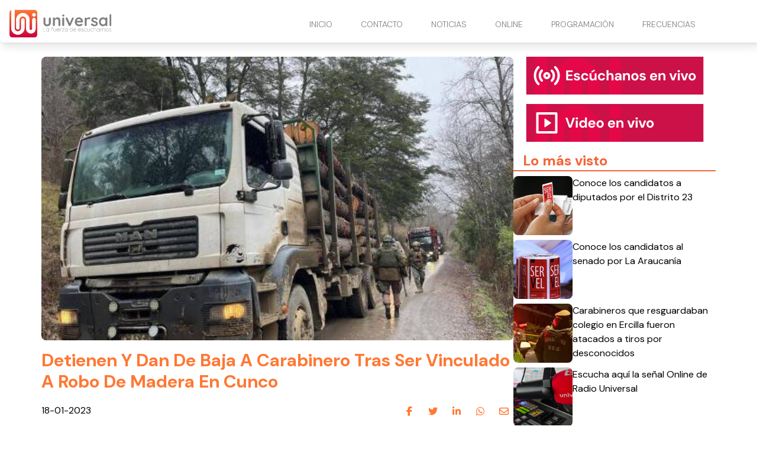

--- FILE ---
content_type: text/html
request_url: https://www.radiouniversal.cl/detienen-y-dan-de-baja-a-carabinero-tras-ser-vinculado-a-robo-de-madera-en-cunco/
body_size: 4417
content:
<!DOCTYPE html> <html lang="es"> <head> <meta charset="utf-8"> <meta name="viewport" content="width=device-width, initial-scale=1"> <meta name="robots" content="index, follow, max-image-preview:large, max-snippet:-1"/> <title>Detienen Y Dan De Baja A Carabinero Tras Ser Vinculado A Robo De Madera En Cunco</title> <meta name="description" content="Un funcionario de Carabineros fue dado de baja tras ser detenido en el marco de un operativo por el delito de robo de madera en la comuna de Cunco. Desde Carabineros informaron que durante el procedimiento detuvieron «a siete personas asociadas al robo de madera» y se pudo establecer que uno de ellos «era un […]"/> <link rel="shortcut icon" href="https://www.radiouniversal.cl/site-media/images/LOGO_favicon_1-150x147.png"> <link rel="canonical" href="https://www.radiouniversal.cl/detienen-y-dan-de-baja-a-carabinero-tras-ser-vinculado-a-robo-de-madera-en-cunco/"/> <meta property="og:locale" content="es_ES"/> <meta property="og:type" content="article"/> <meta property="og:title" content="Detienen Y Dan De Baja A Carabinero Tras Ser Vinculado A Robo De Madera En Cunco"/> <meta property="og:description" content="Un funcionario de Carabineros fue dado de baja tras ser detenido en el marco de un operativo por el delito de robo de madera en la comuna de Cunco. De..."/> <meta property="og:url" content="https://www.radiouniversal.cl/detienen-y-dan-de-baja-a-carabinero-tras-ser-vinculado-a-robo-de-madera-en-cunco/"/> <meta property="og:site_name" content="Radio Universal"/> <meta property="article:publisher" content=""/> <meta property="article:published_time" content="2023-01-18T12:10:49+00:00"/> <meta property="article:modified_time" content="2023-01-18T12:10:49+00:00"/> <meta property="og:image" content="https://www.radiouniversal.cl/site-media/images/y6vdpsbk7nhulpez66pibzwcdm-6761e95ee4a49-600x315.jpg"/> <meta property="og:image:width" content="1200"/> <meta property="og:image:height" content="675"/> <meta name="author" content="Juan Carlos Stone"/> <meta name="twitter:card" content="summary_large_image"/> <meta name="twitter:title" content="Detienen Y Dan De Baja A Carabinero Tras Ser Vinculado A Robo De Madera En Cunco"> <meta name="twitter:description" content="Un funcionario de Carabineros fue dado de baja tras ser detenido en el marco de un operativo por el delito de robo de madera en la comuna de Cunco. De..."> <meta name="twitter:image" content="https://www.radiouniversal.cl/site-media/images/y6vdpsbk7nhulpez66pibzwcdm-6761e95ee4a49-600x315.jpg"> <meta name="twitter:creator" content=""/> <script type="application/ld+json"> { "@context": "https://schema.org", "@type": "BlogPosting", "headline": "Detienen Y Dan De Baja A Carabinero Tras Ser Vinculado A Robo De Madera En Cunco", "image": "https://www.radiouniversal.cl/site-media/images/y6vdpsbk7nhulpez66pibzwcdm-6761e95ee4a49-600x315.jpg", "publisher": { "@type": "Organization", "name": "Radio Universal", "url": "https://www.radiouniversal.cl", "logo": { "@type": "ImageObject", "url": "https://www.radiouniversal.cl/site-media/images/logo-radio-universal.svg" } }, "url": "https://www.radiouniversal.cl/detienen-y-dan-de-baja-a-carabinero-tras-ser-vinculado-a-robo-de-madera-en-cunco/", "datePublished": "2023-01-18T12:10:49+00:00", "inLanguage": "es_ES", "description": "Un funcionario de Carabineros fue dado de baja tras ser detenido en el marco de un operativo por el delito de robo de madera en la comuna de Cunco. De...", "author": { "@type": "Person", "name": "Juan Carlos Stone", "url": "" } } </script> <link href="https://fonts.googleapis.com/css2?family=DM+Sans:ital,opsz,wght@0,9..40,100..1000;1,9..40,100..1000&family=Roboto+Condensed:ital,wght@0,100..900;1,100..900&display=swap" rel="stylesheet"> <script type="application/javascript" src="https://ced.sascdn.com/tag/3981/smart.js" async></script> <script type="application/javascript"> var sas = sas || {}; sas.cmd = sas.cmd || []; sas.cmd.push( function() { sas.setup({ networkid: 3981, domain: "https://www15.smartadserver.com", async: true }); sas.call("onecall", { siteId: 702979, pageId: 2073802, formats: [ { id: 99074 } ,{ id: 99084 } ,{ id: 99069 } ,{ id: 99435 } ,{ id: 99072 } ], target: '' }); }); </script> <link rel="stylesheet" href="https://www.radiouniversal.cl/site-assets/themes/radio-universal/app.css"> <script type="module" src="https://www.radiouniversal.cl/site-assets/themes/radio-universal/app2.js"></script> <link rel="stylesheet" href="https://www.radiouniversal.cl/site-assets/themes/radio-universal/custom.css"> <script src="https://mcdn.mingadigital.com/libs/mapad/mapad.v1.38.min.gz.js"></script> <script> window.dataLayer = window.dataLayer || []; dataLayer.push({'tags': JSON.parse('[\u0022Policial\u0022,\u0022Portada\u0022,\u0022\\u00daltimas noticias\u0022]') }); </script> <script>(function(w,d,s,l,i){w[l]=w[l]||[];w[l].push({'gtm.start': new Date().getTime(),event:'gtm.js'});var f=d.getElementsByTagName(s)[0], j=d.createElement(s),dl=l!='dataLayer'?'&l='+l:'';j.async=true;j.src= 'https://www.googletagmanager.com/gtm.js?id='+i+dl;f.parentNode.insertBefore(j,f); })(window,document,'script','dataLayer','GTM-5Z6TLM8');</script> <script async src="https://www.googletagmanager.com/gtag/js?id=G-H78ZTFF9DT"></script> <script> function gtag(){dataLayer.push(arguments);} gtag('js', new Date()); gtag('config', 'G-H78ZTFF9DT'); </script> </head> <body class="theme-radio-universal "> <script> MINAD.loadPlacement(34941056, 100 , 200, 'overpage'); </script> <div id="min_ad_34941056"> <script type="text/javascript"> MINAD.showAd(34941056); </script> </div> <nav class="navbar"> <div class="top-wrapper"> <a href="https://www.radiouniversal.cl" class="logo"> <img class="site-logo" src="/site-media/images/logo-radio-universal.svg" alt=""> </a> <a class="navigation-toggle" href="javascript:void(0);" onclick="toggleNav()"> <i class="fa-solid fa-bars fa-lg"></i> </a> </div> </nav> <div class="navigation" id="navigation"> <ul> <li> <a href="/#inicio" target="_self"> INICIO </a> </li> <li> <a href="/contacto" target="_self"> CONTACTO </a> </li> <li> <a href="/#noticias" target="_self"> NOTICIAS <i class="fa-solid fa-chevron-down arrow-sub-ul"></i> </a> <ul class="sub-ul"> <li> <a href="/la-araucania" target="_self">LA ARAUCANIA </a> </li> <li> <a href="/los-rios" target="_self">LOS RÍOS </a> </li> <li> <a href="/deportes" target="_self">DEPORTES </a> </li> <li> <a href="/cultura" target="_self">CULTURA </a> </li> <li> <a href="/comunas" target="_self">COMUNAS </a> </li> <li> <a href="/policial" target="_self">POLICIAL </a> </li> <li> <a href="/imperdible" target="_self">IMPERDIBLE </a> </li> </ul> </li> <li> <a href="/#online" target="_self"> ONLINE <i class="fa-solid fa-chevron-down arrow-sub-ul"></i> </a> <ul class="sub-ul"> <li> <a href="/online" target="_blank">PITRUFQUÉN – TEMUCO </a> </li> <li> <a href="/villarrica" target="_blank">VILLARRICA </a> </li> <li> <a href="/loncoche" target="_blank">LONCOCHE </a> </li> <li> <a href="/malleco" target="_blank">MALLECO </a> </li> <li> <a href="/videoenvivo" target="_blank">VIDEO STREAMING </a> </li> </ul> </li> <li> <a href="/programacion" target="_self"> PROGRAMACIÓN </a> </li> <li> <a href="/frecuencias" target="_self"> FRECUENCIAS </a> </li> </ul> </div> <div class="ad-post-right"> <div class="desktop"> <script>if(!MINAD.isMobile) MINAD.loadPlacement(34941053, 300 , 600, 'sticky', {sizes: [[300, 600], [300, 250], [120, 600], [160, 600]]}); </script> <div id="min_ad_34941053"> <script type="text/javascript">if(!MINAD.isMobile) MINAD.showAd(34941053); </script> </div> </div> <div class="mobile"> <script>if(MINAD.isMobile) MINAD.loadPlacement(34941052, 320 , 100, 'sticky', {sizes: [[320, 100], [320, 50], [300, 250]]}); </script> <div id="min_ad_34941052"> <script type="text/javascript">if(MINAD.isMobile) MINAD.showAd(34941052); </script> </div> </div> </div> <section class="note-section"> <div class="post-wrapper"> <div class="post"> <div class="main-image"> <img src="/site-media/images/y6vdpsbk7nhulpez66pibzwcdm-6761e95ee4a49-600x315.jpg" alt="Y6VDPSBK7NHULPEZ66PIBZWCDM"> </div> <h1 class="title">Detienen Y Dan De Baja A Carabinero Tras Ser Vinculado A Robo De Madera En Cunco</h1> <div class="post-header"> <span class="date">18-01-2023</span> <div class="share-wrapper"> <span class="share-title">Compartir en redes:</span> <ul class="share"> <li><a target="_blank" href="https://www.facebook.com/sharer/sharer.php?u=https://www.radiouniversal.cl/detienen-y-dan-de-baja-a-carabinero-tras-ser-vinculado-a-robo-de-madera-en-cunco/" title="facebook"><i class="fa-brands fa-facebook-f"></i></a></li> <li><a target="_blank" href="https://twitter.com/intent/tweet?url=https://www.radiouniversal.cl/detienen-y-dan-de-baja-a-carabinero-tras-ser-vinculado-a-robo-de-madera-en-cunco/" title="twitter"><i class="fa-brands fa-twitter"></i></a></li> <li><a target="_blank" href="https://www.linkedin.com/shareArticle?mini=true&url=https://www.radiouniversal.cl/detienen-y-dan-de-baja-a-carabinero-tras-ser-vinculado-a-robo-de-madera-en-cunco/&title=https://www.radiouniversal.cl/detienen-y-dan-de-baja-a-carabinero-tras-ser-vinculado-a-robo-de-madera-en-cunco/&summary=&source=" title="linkedin"><i class="fa-brands fa-linkedin-in"></i></a></li> <li><a target="_blank" href="https://wa.me/?text=https://www.radiouniversal.cl/detienen-y-dan-de-baja-a-carabinero-tras-ser-vinculado-a-robo-de-madera-en-cunco/" title="whatsapp"><i class="fa-brands fa-whatsapp"></i></a></li> <li><a target="_blank" href="/cdn-cgi/l/email-protection#[base64]" title="mail"><i class="fa-regular fa-envelope"></i></a></li> </ul> </div> </div> <p class="description">Un funcionario de Carabineros fue dado de baja tras ser detenido en el marco de un operativo por el delito de robo de madera en la comuna de Cunco. Desde Carabineros informaron que durante el procedimiento detuvieron «a siete personas asociadas al robo de madera» y se pudo establecer que uno de ellos «era un […]</p> <div class="post-body"> <div id="sas_99069"></div> <script data-cfasync="false" src="/cdn-cgi/scripts/5c5dd728/cloudflare-static/email-decode.min.js"></script><script type="application/javascript"> sas.cmd.push(function() { sas.render("99069"); }); </script> <div class="post-media ql-snow 2"> <div class="block-cols-1 text"> <div class="ql-editor"><p>Un funcionario de Carabineros fue dado de baja tras ser detenido en el marco de un operativo por el delito de robo de madera en la comuna de Cunco.</p></div> </div> <div class="block-cols-1 text"> <div class="ql-editor"><p>Desde Carabineros informaron que durante el procedimiento detuvieron «a siete personas asociadas al robo de madera» y se pudo establecer que uno de ellos «era un funcionario activo de la institución” y de la dotación de la comuna de Lanco. El funcionario fue dado de baja, según confirmó Carabineros y se realizará un sumario interno.</p></div> </div> <div class="middle-fullmobile-wrapper"> <script> MINAD.loadPlacement(34941055, 320 , 480, 'full-mobile'); </script> <div id="min_ad_34941055"> <script type="text/javascript"> MINAD.showAd(34941055); </script> </div> </div> <div class="block-cols-1 text"> <div class="ql-editor"><p>Desde Carabineros informaron que «en el transcurso de un procedimiento policial en el que se detuvo a siete personas asociadas al robo de madera, se pudo establecer que uno de ellos era funcionario activo de la institución».</p></div> </div> <div class="block-cols-1 text"> <div class="ql-editor"><ul> </ul></div> </div> </div> <div id="sas_99435"></div> <script type="application/javascript"> sas.cmd.push(function() { sas.render("99435"); }); </script> <script> MINAD.loadPlacement(34941054, 1 , 1, 'video'); </script> <div id="min_ad_34941054"> <script type="text/javascript"> MINAD.showAd(34941054); </script> </div> <div class="post-tags"> <span class="text">Tags:</span> <span class="tag">Policial</span> <span class="tag">Portada</span> <span class="tag">Últimas noticias</span> </div> </div> </div> </div> <aside> <a href="/online" target="_blank" class="banner-radio"></a> <a href="/videoenvivo" target="_blank"class="banner-video"></a> <div id="sas_99072"></div> <script type="application/javascript"> sas.cmd.push(function() { sas.render("99072"); // Formato : 300x250-B 300x250 }); </script> <section class="service-widget" data-show="most-visited" data-qty="5"> <h3>Lo más visto</h3> <div class="service-widget-wrapper numbered-list"></div> </section> </aside> </section> <div id="sas_99084"></div> <script type="application/javascript"> sas.cmd.push(function() { sas.render("99084"); }); </script> <div id="sas_99074"></div> <script type="application/javascript"> sas.cmd.push(function() { sas.render("99074"); }); </script> <footer class="footer-alpha"> <div class="columns-wrapper"> <div class="site-info"> <div class="image-wrapper"> <img src="/site-media/images/logo-radio-universal.svg" alt=""> </div> <div class="description">La fuerza de escucharnos</div> <div class="social-links"> <a href="https://web.facebook.com/radiouniversalchile/" target="_blank"> <div class="icon icon-hover"> <i class="fa-brands fa-facebook-f"></i> </div> </a> <a href="https://www.instagram.com/radio_universal/" target="_blank"> <div class="icon icon-hover"> <i class="fa-brands fa-instagram"></i> </div> </a> <a href="https://www.youtube.com/@radiouniversalchile" target="_blank"> <div class="icon icon-hover"> <i class="fa-brands fa-youtube"></i> </div> </a> <a href="https://x.com/universal_chile" target="_blank"> <div class="icon icon-hover"> <i class="fa-brands fa-x-twitter"></i> </div> </a> <a href="https://wa.me/56452391434" target="_blank"> <div class="icon icon-hover"> <i class="fa-brands fa-whatsapp"></i> </div> </a> </div> </div> <div class="column"> <span class="title">Contacto Comercial</span> <ul> <li> Fono - Whatsapp: +56452393604 </li> <li> Email: <a href="/cdn-cgi/l/email-protection" class="__cf_email__" data-cfemail="2841464e47685a494c41475d46415e4d5a5b4944064b44">[email&#160;protected]</a> </li> </ul> </div> <div class="column"> <span class="title">Dirección</span> <ul> <li> Av. 12 de febrero 953. Pitrufquén. </li> <li> Fono - Whatsapp: +56452391434 </li> <li> -------------------------- </li> <li> Manuel Bulnes 0379. Loncoche. </li> <li> Fono - Whatsapp: +56452479056 </li> <li> -------------------------- </li> <li> Vicente Reyes 840. Piso 2. Villarrica. </li> <li> Fono - Whatsapp: +56452414638 </li> <li> La Araucanía. Chile. </li> </ul> </div> <div class="column"> <span class="title">Nuestra Frecuencias</span> <ul> <li> <a href="/online">94.7 Pitrufquén - Temuco</a> </li> <li> 93.9 Valdivia </li> <li> <a href="https://www.radiouniversal.cl/villarica">104.3 Villarrica - Pucón</a> </li> <li> <a href="https://www.radiouniversal.cl/loncoche">105.1 Loncoche - Lanco</a> </li> <li> <a href="https://www.radiouniversal.cl/villarica">88.1 Licanray - Coñaripe</a> </li> <li> <a href="https://www.radiouniversal.cl/malleco">104.3 Lautaro</a> </li> <li> <a href="https://www.radiouniversal.cl/malleco">106.1 Victoria</a> </li> <li> <a href="https://www.radiouniversal.cl/malleco">104.5 Curacautin</a> </li> <li> <a href="https://www.radiouniversal.cl/malleco">91.5 Puerto Saavedra</a> </li> </ul> </div> </div> <div class="media-legal-wrapper"> <span class="legal-text">© 2025 Todos los derechos reservados. </span> <div class="cosmos"> <p>Powered by <a href="https://cosmoscms.com" target="_blank">CosmosCMS</a></p> </div> </div> </footer> <script data-cfasync="false" src="/cdn-cgi/scripts/5c5dd728/cloudflare-static/email-decode.min.js"></script><script defer> document.addEventListener("DOMContentLoaded", () => { ping("https://t.report-machine.com/ev/169?ref=detienen-y-dan-de-baja-a-carabinero-tras-ser-vinculado-a-robo-de-madera-en-cunco%2F&pn=pv&ed=production&cb=" + (new Date).getTime()); }); </script> <script defer src="https://static.cloudflareinsights.com/beacon.min.js/vcd15cbe7772f49c399c6a5babf22c1241717689176015" integrity="sha512-ZpsOmlRQV6y907TI0dKBHq9Md29nnaEIPlkf84rnaERnq6zvWvPUqr2ft8M1aS28oN72PdrCzSjY4U6VaAw1EQ==" data-cf-beacon='{"version":"2024.11.0","token":"988770508e2b434bb20682be53a7ef82","r":1,"server_timing":{"name":{"cfCacheStatus":true,"cfEdge":true,"cfExtPri":true,"cfL4":true,"cfOrigin":true,"cfSpeedBrain":true},"location_startswith":null}}' crossorigin="anonymous"></script>
</body> </html>

--- FILE ---
content_type: text/html; charset=utf-8
request_url: https://www.google.com/recaptcha/api2/aframe
body_size: 267
content:
<!DOCTYPE HTML><html><head><meta http-equiv="content-type" content="text/html; charset=UTF-8"></head><body><script nonce="vQjxphvrzlqU4bvZmcx3ag">/** Anti-fraud and anti-abuse applications only. See google.com/recaptcha */ try{var clients={'sodar':'https://pagead2.googlesyndication.com/pagead/sodar?'};window.addEventListener("message",function(a){try{if(a.source===window.parent){var b=JSON.parse(a.data);var c=clients[b['id']];if(c){var d=document.createElement('img');d.src=c+b['params']+'&rc='+(localStorage.getItem("rc::a")?sessionStorage.getItem("rc::b"):"");window.document.body.appendChild(d);sessionStorage.setItem("rc::e",parseInt(sessionStorage.getItem("rc::e")||0)+1);localStorage.setItem("rc::h",'1768394038123');}}}catch(b){}});window.parent.postMessage("_grecaptcha_ready", "*");}catch(b){}</script></body></html>

--- FILE ---
content_type: application/javascript
request_url: https://adsdk.microsoft.com/ast/ast.js
body_size: 49815
content:
/*!
 * SDK version: 1.10.58
 * Commit: 4018ddeae
 */
(()=>{"use strict";const e={randomUUID:"undefined"!=typeof crypto&&crypto.randomUUID&&crypto.randomUUID.bind(crypto)};let t;const n=new Uint8Array(16);function a(){if(!t){if("undefined"==typeof crypto||!crypto.getRandomValues)throw new Error("crypto.getRandomValues() not supported. See https://github.com/uuidjs/uuid#getrandomvalues-not-supported");t=crypto.getRandomValues.bind(crypto)}return t(n)}const r=[];for(let e=0;e<256;++e)r.push((e+256).toString(16).slice(1));const i=function(t,n,i){if(e.randomUUID&&!n&&!t)return e.randomUUID();const s=(t=t||{}).random||(t.rng||a)();if(s[6]=15&s[6]|64,s[8]=63&s[8]|128,n){i=i||0;for(let e=0;e<16;++e)n[i+e]=s[e];return n}return function(e,t=0){return(r[e[t+0]]+r[e[t+1]]+r[e[t+2]]+r[e[t+3]]+"-"+r[e[t+4]]+r[e[t+5]]+"-"+r[e[t+6]]+r[e[t+7]]+"-"+r[e[t+8]]+r[e[t+9]]+"-"+r[e[t+10]]+r[e[t+11]]+r[e[t+12]]+r[e[t+13]]+r[e[t+14]]+r[e[t+15]]).toLowerCase()}(s)};function s(e,t=300){if(!e)return;const n=Number.isInteger(t)&&t>0?t:300;return e.split("?")[0].substring(0,n)}function o(e,{async:t=!1,attrs:n={},parent:a="head"}={}){return new Promise((r,i)=>{const s=document.createElement("script");s.type="text/javascript",s.src=e,s.crossOrigin="anonymous",t&&(s.async=!0);for(const[e,t]of Object.entries(n))s.setAttribute(e,t);s.addEventListener("load",()=>r()),s.addEventListener("error",i),"body"===a?document.body.appendChild(s):document.head.appendChild(s)})}var d;Error,function(e){e[e.NONE=0]="NONE",e[e.SLOW_TWO_G=1]="SLOW_TWO_G",e[e.TWO_G=2]="TWO_G",e[e.THREE_G=3]="THREE_G",e[e.FOUR_G=4]="FOUR_G"}(d||(d={})),new Map([["none",d.NONE],["slow-2g",d.SLOW_TWO_G],["2g",d.TWO_G],["3g",d.THREE_G],["4g",d.FOUR_G]]);class c{static get defaultSettings(){const e=Boolean(!1),t=Boolean(!1),n="undefined"!=typeof window&&[...new URLSearchParams(window.location.search).keys()].some(e=>e.includes("debug"));return{enabled:e||t||n,timeStamp:!0}}static getTimeStampString(){return c.settings.timeStamp?`[${(new Date).toUTCString()}]`:""}static resetSettings(){c.settings=c.defaultSettings}static log(...e){if(!c.settings.enabled)return;const t=c.getTimeStampString();console.log("%cDebugLog:: ","color: blue",t,...e)}static error(...e){if(!c.settings.enabled)return;const t=c.settings.timeStamp?`[${(new Date).toLocaleString()}]`:"";console.error("%cDebugLog:: ","color: red",t,...e)}static warn(...e){if(!c.settings.enabled)return;const t=c.settings.timeStamp?`[${(new Date).toLocaleString()}]`:"";console.warn("%cDebugLog:: ","color: orange",t,...e)}}c.settings=c.defaultSettings;const l=/^\{[a-zA-Z0-9]+:[a-zA-Z0-9]+(?:,[a-zA-Z0-9]+:[a-zA-Z0-9]+)*\}$/,u=new class{constructor(){this.ID_PROVIDER_MAP={criteo:{source:"criteo.com"},ttd:{source:"adserver.org",rti_partner:"TDID"},netid:{source:"netid.de"},liveramp:{source:"liveramp.com"},uid2:{source:"uidapi.com",rti_partner:"UID2"}}}flatUserIds(e,t={includeFallback:!0}){const n=[];if(!e||0===e.length)return n;for(const a of e){if(!a||"string"!=typeof a?.type||!("id"in a&&"string"==typeof a.id&&Boolean(a.id)||"eids"in a&&Array.isArray(a.eids)&&a.eids.length>0))continue;const e=a.type.toLowerCase(),r=this.ID_PROVIDER_MAP[e];if(r&&"id"in a)"string"==typeof a.id&&n.push({id:a.id,...r});else if("extendedids"===a.type.toLowerCase()&&"eids"in a)for(const e of a.eids)e.source&&e.id&&"string"==typeof e.source&&"string"==typeof e.id&&n.push({id:e.id,source:e.source});else t.includeFallback&&n.push(a)}return n}getSourcesByUserIds(e){const t=new Set;return this.flatUserIds(e,{includeFallback:!1}).forEach(e=>{t.add(e.source)}),Array.from(t)}stringifyExternalIdArray(e){return e&&Array.isArray(e)?this.flatUserIds(e,{includeFallback:!1}).map(e=>[e.source,e.id,e.rti_partner].filter(Boolean).join(",")).join("|"):""}parseUrlEids(e){if(!e||"string"!=typeof e)return[];if(!this.isValidURL(e))return[];const t=new URL(e).searchParams.get("eids");return t?t.split("|").reduce((e,t)=>{const[n,a]=t.split(",").map(e=>e.trim());return n&&a&&e.push(n),e},[]):[]}isValidURL(e){try{return new URL(e),!0}catch(e){return!1}}};function g(e){const{url:t,initiatorType:n}=e;return!!t&&(!!location.href.includes("pleaseTrackMeAdTelemetry")||(["acdn.adnxs.com","acdn.adnxs-simple.com","cdn.adnxs.com"].some(e=>t.includes(e))?t.endsWith(".js")&&"script"===n:["adsdk.microsoft.com","adsdkprod.azureedge.net","adsdkpreprod.azureedge.net","adsdk.bing.net"].some(e=>t.includes(e))&&t.includes("/ast/")))}function p(...e){return e.filter(Boolean).join(".")}function m(){const e=y(),t=e?.includes("allowAdTelemetry=1")??!1;let n=!1;try{n="1"===window.localStorage.getItem("allowAdTelemetry")}catch(e){}return t||n}function f(e){return JSON.stringify(e,(e,t)=>t instanceof Error?{name:t.name,message:t.message,stack:t.stack}:t)}const y=()=>{try{return window.top?.location.href}catch(e){return window.location.ancestorOrigins?.length>0?window.location.ancestorOrigins[window.location.ancestorOrigins.length-1]:window.location.href}};function h(e){return e.includes("ast/ast.js")||e.includes("ast/versions/")&&e.endsWith("/ast.js")}const v=new class{constructor(){this.sessionData={},this.placementData={},this.sampleRate=1,this.skipLogging=!1,this.inited=!1,this.populateSessionData()}populateSessionData(){const e=function(){const e=window?.devicePixelRatio||1,t=window?.screen.width,n=window?.screen.height;return{devicePixelRatio:e,width:t,height:n}}(),t=function(){const e=navigator?.connection||navigator?.mozConnection||navigator?.webkitConnection||null;return e?.effectiveType??"none"}();this.sessionData={sessionUuid:i(),ua:window.navigator.userAgent,url:s(y()),sdkType:"ast",sdkVersion:"1.10.58",screenWidth:Math.floor(e.width??0),screenHeight:Math.floor(e.height??0),dpr:e.devicePixelRatio,networkType:t,lang:navigator.language}}setSampleRate(e){this.sampleRate=m()?1:e,this.skipLogging=this.skipLoggingBySampleRate()}skipLoggingBySampleRate(){return Math.random()>this.sampleRate}addSessionData(e){this.sessionData={...this.sessionData,...e}}addPlacementData(e,t){this.placementData[e]||(this.placementData[e]={}),this.placementData[e]={...this.placementData[e],...t}}getSessionData(){return this.sessionData}getPlacementData(e){return e?this.placementData[e]??{}:{}}};let b={endpoint:"https://bat.bing.net/adsdk/logs"};const w=e=>({debug:"#888888",log:e?"#FFFFFF":"#000000",info:"#0000FF",warning:"#FFA500",error:"#FF0000",exception:"#8B0000"});class I{skipLogging(e){if(e?.forceLogging)return!1;if(v.getSessionData().url?.includes("//localhost"))return!0;if(v.skipLogging){if(e?.sampling){const t=Math.max(0,Math.min(1,e.sampling));return Math.random()>t}return!0}return!1}isServiceAlreadyInited(e){{const t=Symbol.for(`isServiceAlreadyInited:ast:${e}`),n=!!window[t];return n||(window[t]=!0),n}}runOnlyIfLoggingEnabled(e){this.skipLogging()||e()}log(e,t,n){const a={...v.getSessionData(),...v.getPlacementData(t),...e,timestamp:(new Date).getTime()};if(!v.inited)throw Error(`Telemetry is not inited, call initTelemetry first. Event with type=${a.type} is ignored.`);this.skipLogging(n)||(fetch(b.endpoint,{method:"POST",body:f(a),headers:{"Content-Type":"application/json"},credentials:"omit"})?.catch(e=>{}),m()&&function(e){const t=window.matchMedia&&window.matchMedia("(prefers-color-scheme: dark)").matches,n="custom"===e.type?`[${e.type}] ${e.data?.subtype}`:e.type,a="custom"===e.type?w(t).debug:"event"===e.type?w(t).info:"unhandledError"===e.type?w(t).exception:"handledError"===e.type?w(t).error:w(t).log,r=/error/i.test(String(e.type)),i=`Telemetry logging: %c${n}`,s=`font-size: 15px; font-weight: bold; color: ${a};`;if(r?console.group(i,s):console.groupCollapsed(i,s),console.log("body","object"==typeof e?JSON.parse(f(e)):e),"string"==typeof e.data){const t=JSON.parse(e.data);if(console.log("body.data:",t),r){let e=t;for(;e;){const t=new Error;t.name=e.name,t.message=e.message,t.filename=e.filename,t.lineno=e.lineno,t.colno=e.colno,t.stack=e.stack||e.error?.stack,t.type=e.type,console.error(t),e.debugData?.cause?(console.log("--\x3e Caused by:"),e=e.debugData.cause):e=void 0}}}console.groupEnd(),console.log("--------------------")}(a))}}const E=new class extends I{trackEvent(e,t){this.log("string"==typeof e?{type:e}:e,t)}trackCustomEvent({type:e,...t},n,a){this.log({type:p("custom",e),data:t},n,a)}};var k;!function(e){e[e.Critical=1]="Critical",e[e.HighImpact=2]="HighImpact",e[e.Alert=3]="Alert"}(k||(k={}));const T=new class extends I{logError(e,t,n,a){const r=n;this.log({severity:e,type:p("error",t),message:n?.message,data:n?{filename:r?.filename,lineno:r?.lineno,colno:r?.colno,stack:r?.stack||n?.error?.stack,type:n?.type,debugData:n?.debugData}:void 0},a)}trackCriticalError(e,t,n){this.logError(k.Critical,e,t,n)}trackHighImpactError(e,t,n){this.logError(k.HighImpact,e,t,n)}trackAlertError(e,t,n){this.logError(k.Alert,e,t,n)}},S="impression",_="adClick",A=e=>p("mediation",e);var C,D;A("optIn"),A("optOut"),A("adServerRequest"),A("adServerRequestFill"),A("adServerRequestNoFill"),A("impression"),A("mrcView"),A("adClick"),A("timeout"),function(e){e.resource="resource",e.paint="paint",e.measure="measure"}(C||(C={})),function(e){e.firstContentfulPaint="first-contentful-paint",e.firstPaint="first-paint"}(D||(D={}));const P=new class extends I{constructor(){super(...arguments),this.resourcesToTrackFilters={sdksFiles:{filterFn:(e,t)=>g({url:e,initiatorType:t}),options:{serverTimings:!1}}},this.defaultOptions={logPaint:!1,logResources:!0,paintEventsToLog:[D.firstContentfulPaint]},this.options=this.defaultOptions,this.logPerformanceEntry=e=>{const{duration:t,name:n,startTime:a,entryType:r}=e;if(n.includes(b.endpoint))return;const i=(e,n={})=>{this.log({type:e,data:{startTime:Math.ceil(a),duration:Math.ceil(t),perfNow:performance.now(),...n}})};switch(!0){case this.options.logPaint&&r===C.paint:this.options.paintEventsToLog.includes(n)&&i(p("perf",C.paint,n));break;case this.options.logResources&&r===C.resource:for(const[t,{filterFn:a,options:r}]of Object.entries(this.resourcesToTrackFilters)){const s=e;if(a(n,s.initiatorType)){const e=r?.serverTimings?this.extractServerTimings(s):null,a={name:n,cacheType:this.getCacheType(s),...e?{ttfb:e.ttfb,dnsLookup:e.dnsLookup,contentDownloadTime:e.contentDownloadTime,tcpHandshake:e.tcpHandshake,tlsTime:e.tlsTime,redirectTime:e.redirectTime,queueTime:e.queueTime,...e.serverTimings}:{}};if("sdksFiles"===t){const e=h(n);i(p("perf",C.resource,t),{...a,isMainSDKFile:e,...e?{websiteLoadStartTime:performance.timeOrigin}:{}})}else i(p("perf",C.resource,t),a);break}}}}}disconnectPerfObserver(){this.observer&&this.observer.disconnect()}createStartMark(e){performance.mark(`${e}_start`)}trackMark(e,t,n){performance.mark(`${e}_end`),this.logMarks({measureName:e,startMarkName:`${e}_start`,endMarkName:`${e}_end`},t,n)}logMarks({measureName:e,startMarkName:t,endMarkName:n},a,r){const i=performance.measure(e,t,n);if(!i)return;const{duration:s}=i;this.log({type:p("perf",C.measure,e),data:{...a,duration:Math.ceil(s)}},r)}init(e){this.initOptions(e),this.connectPerfObserver(),this.options.logResources&&this.sendResourcesTiming(),this.options.logPaint&&this.sendPaintTiming()}initOptions(e){this.options={...this.defaultOptions,...e}}sendTimingPerfType(e){performance.getEntriesByType&&window.performance.getEntriesByType(e).forEach(this.logPerformanceEntry)}sendResourcesTiming(){this.sendTimingPerfType(C.resource)}sendPaintTiming(){this.sendTimingPerfType(C.paint)}connectPerfObserver(){if(window.PerformanceObserver&&!this.isServiceAlreadyInited("performance")){this.observer=new PerformanceObserver(e=>{e.getEntries().forEach(e=>this.logPerformanceEntry(e))});const e=[];this.options.logPaint&&e.push(C.paint),this.options.logResources&&e.push(C.resource),e.forEach(e=>{this.observer?.observe({type:e,buffered:!0})})}}addResourceToTrack(e,t,n){this.resourcesToTrackFilters[e]={filterFn:t,options:n}}extractServerTimings(e){const t=e.redirectEnd>0?e.redirectEnd-e.redirectStart:0,n=e.responseStart>0&&e.requestStart>0?e.responseStart-e.requestStart:0,a=e.domainLookupEnd>0?e.domainLookupEnd-e.domainLookupStart:0,r=e.responseEnd>0&&e.responseStart>0?e.responseEnd-e.responseStart:0,i=e.connectEnd>0?e.connectEnd-e.connectStart:0,s=e.secureConnectionStart>0?e.connectEnd-e.secureConnectionStart:0,o=e.domainLookupStart>0&&e.fetchStart>0?Math.max(0,e.domainLookupStart-e.fetchStart-t):0,d={},c=e.serverTiming;return c&&c.length>0&&c.forEach(e=>{d[`serverTiming_${e.name}`]=Math.ceil(e.duration||0)}),{ttfb:Math.ceil(n),dnsLookup:Math.ceil(a),contentDownloadTime:Math.ceil(r),tcpHandshake:Math.ceil(i),tlsTime:Math.ceil(s),redirectTime:Math.ceil(t),queueTime:Math.ceil(o),serverTimings:d}}getCacheType(e){let t="none";return 0===e.transferSize&&(t="deliveryType"in e&&"cache"===e.deliveryType?"browser":e.workerStart>0?"service_worker":"browser"),t}};function q(e){return e}function $(e){return null!=e&&"function"!=typeof e&&function(e){return Number.isSafeInteger(e)&&e>=0}(e.length)}function x(e,t=q){if(!e)return e;const n=$(e)||Array.isArray(e)?function(e,t,n=1){if(null==t&&(t=e,e=0),!Number.isInteger(n)||0===n)throw new Error("The step value must be a non-zero integer.");const a=Math.max(Math.ceil((t-e)/n),0),r=new Array(a);for(let t=0;t<a;t++)r[t]=e+t*n;return r}(0,e.length):Object.keys(e);for(let a=0;a<n.length;a++){const r=n[a];if(!1===t(e[r],r,e))break}return e}function O(e){return Object.values(e)}function R(e){return null==e?void 0===e?"[object Undefined]":"[object Null]":Object.prototype.toString.call(e)}function M(e){return ArrayBuffer.isView(e)&&!(e instanceof DataView)}function V(e){if(null==e)return!0;if($(e))return!!("function"==typeof e.splice||"string"==typeof e||"undefined"!=typeof Buffer&&Buffer.isBuffer(e)||(t=e,M(t))||function(e){return null!==e&&"object"==typeof e&&"[object Arguments]"===R(e)}(e))&&0===e.length;var t;if("object"==typeof e){if(e instanceof Map||e instanceof Set)return 0===e.size;const t=Object.keys(e);return function(e){const t=e?.constructor;return e===("function"==typeof t?t.prototype:Object.prototype)}(e)?0===t.filter(e=>"constructor"!==e).length:0===t.length}return!0}function N(e){return"number"==typeof e||e instanceof Number}function L(e){return"function"==typeof e}function F(e){return"string"==typeof e}const U=JSON.parse('{"H3":{"p":"utif_","C":"div_utif_"},"$9":{"Z":"WARN"},"Oi":{"M":"ast_debug","d2":"ast_dongle","c8":"ast_debug_member","AI":"ast_debug_bidder","Ux":"ast_test","Me":"ast_toolkit","eC":{"BASE":"ast_override_","DIV":"div","INDEX":"index","TAG_ID":"tag_id","INV_CODE":"inv_code","PUBLISHER_ID":"publisher_id"}},"ZJ":{"ZH":"undefined","qv":"object","uk":"number"},"Ss":{"IE":"msie","E":"opera"},"Sz":{"S":"loaded"},"sR":{"Yh":"/ut/v3","hK":"ib.adnxs.com","sp":"ib.adnxs-simple.com","VW":"/ut/v3/prebid","HM":"msft-ssp.adnxs.com"},"Me":{"Ve":"ad_type","D4":"banner","KB":"content"},"Ap":{"s6":"native"},"AD":{"Wy":"creative_id","Wo":"notify_url","JN":"no_ad_url","w$":"impression_urls","Q9":"trackers"},"AI":{"FF":"rtb","wm":"csm","A_":"ssm"},"Ve":{"D4":"banner","s6":"native","G_":"video"},"i$":{"Ji":"https://adsdkprod.azureedge.net/assets/video-mediation/v2.2.2/AstMediationManager.js","hn":"https://adsdkprod.azureedge.net/assets/mediation/v2.16.0/mediation.js","xF":"https://adsdkprod.azureedge.net/assets/sf/v1.0.0-1/safeframe-v2.html","I2":"https://adsdkprod.azureedge.net/assets/sf/v1.0.0-4/safeframe-v2.html","no":"https://acdn.adnxs.com/dmp/async_usersync.html","up":"https://adsdkprod.azureedge.net","_F":"https://adsdkprod.azureedge.net/assets/scripts/om/omid-verification-client-v1.js","VS":"https://adsdk.microsoft.com/vast-player/versions/v8.4.36/player.js"},"qY":{"REQUEST":"adRequested","AVAILABLE":"adAvailable","LOADED":"adLoaded","LOADED_MEDIATED":"adLoadedMediated","LOADED_MEDIATED_VIDEO":"adLoadedMediatedVideo","AD_SLOT_RENDER_START":"adSlotRenderStart","NO_BID_MEDIATED":"adNoBidMediated","REQUEST_FAIL":"adRequestFailure","NO_BID":"adNoBid","DEFAULT":"adDefault","ERROR":"adError","COLLAPSE":"adCollapse","BAD_REQUEST":"adBadRequest","MRC_VIEW":"mrcView"},"eZ":{"FIRST_CONTENTFUL_PAINT":"first-contentful-paint","IFRAME_RENDER_START":"iframe-render-start"},"ZE":{"An":"String","pF":"Number","HX":"Boolean"},"l2":{"D":3000,"X":{"gH":"expanded","g":"collapsed","AR":"focus-change","VD":"geom-update","dl":"cmp"}},"uK":{"CREATIVE":"creative"},"nP":{"G":{"W":"adresponse","D":"impression"}},"Gy":{"L":{"lS":"kvParseError","QB":"tpScriptError","R5":"adResponseError","Ny":"endpointError","SI":"omidLoadError","NV":"loggingError","im":"perfObserverError","PL":"paintEventError"}},"wX":{"qY":{"VIDEO_COMPLETED":"videoCompleted","VIDEO_INITIALIZED":"videoInitialized","VIDEO_LOADED":"videoLoaded","VIDEO_PAUSED":"videoPaused","VIDEO_RESUMED":"videoResumed","VIDEO_DESTROYED":"videoDestroyed","VIDEO_MUTED":"videoMuted","VIDEO_UNMUTED":"videoUnmuted","VIDEO_ERROR":"videoError","VIDEO_REPLAYED":"videoReplayed","VOLUME_CHANGED":"volumeChanged"},"Sr":{"by":"vastPlayerLoadError","eo":"vastPlayerTargetIdNotFound","XE":"vastPlayerNoContent","gQ":"vastPlayerInvalidTag","wu":"vastPlayerPlaybackError","Jc":"vastPlayerInitError","GS":"vastPlayerError","Uu":"vastPlayerNotDefinedInWindow"},"pt":["msn.com"]}}'),j=U.ZE.pF;let B=!1;const z=U.Oi.M,W=U.ZJ.ZH,G=U.AI.FF,H=U.AI.wm,X=U.AI.A_,Y=U.uK;let J=null;try{J="object"==typeof console.info&&null!==console.info?console.info:console.info.bind(window.console)}catch(e){}const Z=function(e,t,n,a){e.addEventListener?e.addEventListener(t,n,a):e.attachEvent&&e.attachEvent(`on${t}`,n)},K=function(e,t,n,a){e.removeEventListener?e.removeEventListener(t,n,a):e.detachEvent&&e.detachEvent(`on${t}`,n)},Q=function(){return window.console&&window.console.log},ee=function(){const e=new Date;return`[${e.getHours()}:${e.getMinutes()}:${e.getSeconds()}:${e.getMilliseconds()}] `},te=function(e,...t){if(ue()&&Q()){const n=ee(),a=Ee()?"SAFEFRAME MESSAGE: ":"MESSAGE: ";console.log(n+a+e,...t)}},ne=function(e,...t){if(ue()&&Q()){const n=ee(),a=Ee()?"SAFEFRAME WARN: ":"WARN: ";console.warn?console.warn(n+a+e,...t):console.log(n+a+e,...t)}},ae=function(e,t,...n){if(ue()&&Q()){const a=t||"GENERAL_ERROR",r=ee(),i=Ee()?"SAFEFRAME ":"";console.error?console.error(`${r+i+a}: ${e}`,...n):console.log(`${r+i+a}: ${e}`,...n)}},re=function(e){ue()&&Q()&&console.timeStamp&&console.timeStamp(e)},ie=function(e,t){if(ue()&&Q()){const n=ee();if(J){t&&0!==t.length||(t="");const a=Ee()?"SAFEFRAME INFO: ":"INFO: ";J(n+a+e+(""===t?"":" : params : "),t)}}},se=function(e,t,n){{const a=e.document,r=a.createElement("script");r.type="text/javascript",r.async=!0,n&&"function"==typeof n&&(r.readyState?r.onreadystatechange=function(){"loaded"!==r.readyState&&"complete"!==r.readyState||(r.onreadystatechange=null,n())}:r.onload=function(){n()}),r.src=t;let i=a.getElementsByTagName("head");return i=i.length?i:a.getElementsByTagName("body"),i.length&&(i=i[0],i.insertBefore(r,i.firstChild)),r}},oe=function(e,t){return new Promise((n,a)=>{try{se(e,t,()=>n())}catch(e){a(e)}})},de=function(e,t){return new Promise((n,a)=>{const r=new Promise((e,n)=>{setTimeout(()=>{n(new Error("Timeout exceeded while waiting for script load"))},t)});Promise.race([e,r]).then(n).catch(a)})},ce=function(){let e=(new Date).getTime();return"xxxxxxxx-xxxx-4xxx-yxxx-xxxxxxxxxxxx".replace(/[xy]/g,t=>{const n=(e+16*Math.random())%16|0;return e=Math.floor(e/16),("x"===t?n:3&n|8).toString(16)})},le=function(e,t,n){let a;if(n=`anx_${n}${(new Date).getTime()}`,e&&t){a=new Image,a.id=n,a.src=t,a.height=0,a.width=0,a.style.display="none";try{e.insertBefore(a,e.firstChild);const t=setTimeout(()=>{if(a.parentNode)try{a.parentNode.removeChild(a)}catch(e){}clearTimeout(t)},5e3)}catch(e){ae(`Error logging impression for tag: ${n} :${e.message}`)}return a}},ue=function(){return!(!Ee()&&(we().apntag=we().apntag||{},apntag&&!1===apntag.debug&&!1===B&&(apntag.debug="TRUE"===me(z).toUpperCase(),B=!0),!apntag||!apntag.debug))},ge=function(e){const t=apntag.requests.tags[e],n=t&&t.initCollapsed,a=n&&n.expandBy&&O(Y).indexOf(n.expandBy)>=0;return n&&a},pe=function(){try{return window.top.location.search}catch(e){try{return window.location.search}catch(e){return""}}},me=function(e,t){const n=new RegExp(`[\\?&]${e}=([^&#]*)`).exec(t||pe());return null===n?"":decodeURIComponent(n[1].replace(/\+/g," "))},fe=function(e,t){return e.hasOwnProperty?e.hasOwnProperty(t):typeof e[t]!==W&&e.constructor.prototype[t]!==e[t]},ye=function(e){let t=[];return Array.isArray(e)?t=e:F(e)&&t.push(e),t},he=function(e,t){if(V(e))return[];if(L(e.map))return e.map(t);const n=[];return x(e,(a,r)=>{n.push(t(a,r,e))}),n},ve=function(e,t,n){return null==t?n:F(t)?t:N(t)?t.toString():void ne(`Unsuported type for param: ${e} required type: String`)},be=function(e,t,n,a){return null==t?a:Object.prototype.toString.call(t)===`[object ${n}]`?t:(ne(`Unsuported type for param: ${e} required type: ${n}`),n===j&&(t=Number(t)),isNaN(t)?a:t)},we=function(){return window},Ie=function(e){if(e&&e.length>0){if(e[0][G])return e[0][G];if(e[0][H])return e[0][H];if(e[0][X])return e[0][X]}};function Ee(){return!(typeof $sf===W||!$sf.ext||!$sf.ext.debug)}const ke=function(e){return U.H3.C+e?.targetId},Te=function(){return U.i$.up},Se=function(e,t){let n;if(L(e))return function(){return e&&(n=e.apply(t||this,arguments),e=null),n}},_e=function(e,t){const n={};return["debug","displayed","initialHeight","initialWidth","invCode","member","showTagCalled","sizes","targetId","utCalled","utDivId","utiframeId","uuid","keywords"].forEach(t=>{n[t]=e[t]}),t&&(n.on=t.on,n.off=t.off,n.modifyTag=t.modifyTag,n.setKeywords=t.setKeywords),n},Ae=function(e){apntag.requests.tags=apntag.requests.tags||{};let t=!0;return typeof apntag.requests.tags[e]===W&&(t=!1),t},Ce=function(){apntag.requests.hasLeft=!1,x(apntag.requests.tags,(e,t)=>{e.displayed||e.prebid||e.isMediated||(ne(`${t} is not displayed.`,U.$9.Z),apntag.requests.hasLeft=!0)}),apntag.requests.hasLeft||te("all Tags are displayed.")},De=function(){let e=0;return function(){return e++,e}}(),Pe=function(e){const t=[];let n={};if(Array.isArray(e)&&2===e.length&&!Array.isArray(e[0]))n.width=parseInt(e[0],10),n.height=parseInt(e[1],10),t.push(n);else if("object"==typeof e&&null!==e)for(let a=0;a<e.length;a++){const r=e[a];n={},n.width=parseInt(r[0],10),n.height=parseInt(r[1],10),t.push(n)}return t};function qe(e){let t=["auto","auto"];if(e){const n=function(e){let t,n;if(Array.isArray(e)&&e.length>0)if(Array.isArray(e[0])&&e[0].length>0){const a=e[0];2===a.length&&"number"==typeof a[0]&&"number"==typeof a[1]&&(n=a[0],t=a[1])}else 2===e.length&&"number"==typeof e[0]&&"number"==typeof e[1]&&(n=e[0],t=e[1]);return[n,t]}(e);0!==n[0]&&1!==n[0]&&0!==n[1]&&1!==n[1]&&2!==n[1]&&(t=n)}return t}const $e=(e,t)=>{const n=t||document.getElementById(e);let a={},r={};if(n){a={width:n.offsetWidth,height:n.offsetHeight};const e=n.getBoundingClientRect();r={left:e.left+window.scrollX,top:e.top+window.scrollY}}return{size:a,position:r}},xe=function(e){return!(e&&apntag.requests.tags[e]&&!apntag.requests.tags[e].startRemove)},Oe=(e,t,n,a,r)=>{let i;return i=e||(n?n.message:"Unable to identify error AST encountered, please try to check browser console for any errors on the page."),{code:a,errMessage:i,exception:n,targetId:t,tagData:r}},Re=function(){try{const e=(window.location.ancestorOrigins?.length>0?window.location.ancestorOrigins[window.location.ancestorOrigins.length-1]:window.location.href)?.toLowerCase()||"";return U.wX.pt.some(t=>e.includes(t))}catch(e){return ne("Unable to determine URL for headlessVideo check",e),!1}};function Me(e,t){const n=apntag.requests.tags[e],{pageType:a,langMarket:r}=Ve(),i={targetId:e,targetElement:n.wcElement||document.getElementById(e),flights:n.flights||[],invCode:n.invCode||"",pageType:a,langMarket:r,...t};return n&&n.perfTimings?Object.assign(i,n.perfTimings):i.status="No specific timings recorded yet.",i}function Ve(){const e=apntag?.requests?.keywords,t=function(e,t){let n={};return e&&Object.keys(e).length&&Object.entries(e).filter(([e])=>t.includes(e)).forEach(([e,t])=>{Array.isArray(t)&&t.length>0?n[e]=t.join(","):"string"!=typeof t&&"number"!=typeof t||(n[e]=t)}),n}(e,["lang","market","page_type"]);return{pageType:t.page_type||"",langMarket:t.lang&&t.market?`${t.lang}-${t.market}`:""}}const Ne=Array.prototype.slice,Le=he(U.qY,e=>e)||[],Fe=he(U.wX.qY,e=>e)||[],Ue=[...new Set([...Le,...Fe])],je=function(){const e={},t={on:function(t,n,a){if(function(e){return Ue.includes(e)}(t)){const r={};r[n]=a,e[t]=e[t]||[],e[t].push(r)}else ae(`Wrong event name : ${t} Valid event names :${Ue}`)},emit:function(t){!function(t,n){const a=n[0],r=Ne.call(n,1);te(`Emitting event for: ${t} for ad tag: ${a}`),x(e[t],e=>{let t="";if(t=fe(e,"*")?e["*"]:e[a],null!=t&&"function"==typeof t)try{t.apply(null,r)}catch(e){ae(`events._dispatch: Error executing event handler function: ${e.message}`)}})}(t,Ne.call(arguments,1))},off:function(t,n,a){V(e[t])||x(e[t],e=>{"*"===n&&null!==e[Object.keys(e)[0]]&&void 0!==e[Object.keys(e)[0]]?void 0!==a&&Object.values(e)!==a||(e[Object.keys(e)[0]]=null):null!==e[n]&&void 0!==e[n]&&(void 0!==a&&e[n]!==a||(e[n]=null))})},get:function(){return e}};return t}(),Be=[];let ze=!1;const We=U.i$.Ji,Ge=U.i$.hn,He=U.Me.Ve,Xe=U.Ve.D4,Ye=U.Ve.G_,Je=U.qY.LOADED_MEDIATED,Ze=function(e,t,n,a){e===Ye&&(null!==t&&Be.push(t),ze&&window.APNVideo_AstMediationManager?x(Be,e=>{if(!e.called)try{window.APNVideo_AstMediationManager.selectAd(e.uuid,e,n,a),e.called=!0}catch(e){ae("Error invoking video mediation","mediationmanager.js",null,e)}}):(P.addResourceToTrack("AstMediationManager",e=>e.includes(We)),se(window,We,()=>{Ze(Ye,null,n,a)}),ze=!0))},Ke=function(e){return e.isMediated||e.isRtbVideoFallback?e.adResponse.ad:e.adResponse.ads[0]},Qe=function(e){const t=e.content_source,n=e.ad_type;if(t)return e[t][n]},et=new class{constructor(){this.config=null,this.activeFlights={},this.activeFlightsForTelemetry={}}init(e){const t=window.location.href,n=new URLSearchParams(new URL(t).search).get("ad-sdk-flights");n?"none"===n?(this.activeFlightsForTelemetry={},this.activeFlights={}):(this.setActiveFlightsFromQueryString(n),this.activeFlightsForTelemetry={}):(this.config=e,this.generateActiveFlights(),this.activeFlightsForTelemetry={...this.activeFlights})}generateActiveFlights(){if(!this.config)throw new Error("Config not initialized");for(const[e,t]of Object.entries(this.config.distributionGroups)){let n=0;for(const e of Object.values(t))n+=e.traffic;if(n>100)throw new Error(`Combined traffic for distribution group "${e}" exceeds 100`);const a=Math.floor(100*Math.random())+1;let r=0,i=null,s={traffic:0,samples:[]};for(const[e,n]of Object.entries(t))if(r+=n.traffic,a<=r){i=e,s=n;break}if(s.samples.length>0&&i){const e=Math.floor(Math.random()*s.samples.length),t=s.samples[e];this.activeFlights[i]=t}}}setActiveFlightsFromQueryString(e){const t=e.split(",");for(const e of t){const[t,n]=e.split(":");this.activeFlights[t]={name:n}}}getActiveFlightsForTelemetry(){return Object.entries(this.activeFlightsForTelemetry).map(([e,t])=>({name:e,sampleName:t.name}))}getActiveFlightsByName(e){return this.activeFlights[e]||null}reset(){this.config=null,this.activeFlights={}}};et.init({distributionGroups:{safeFrame:{safeFrame_flight:{traffic:20,samples:[{name:"sfControl"},{name:"sfTreatment"}]}}}});const tt=et.getActiveFlightsForTelemetry();v.addSessionData({flights:tt});const nt=et.getActiveFlightsByName("safeFrame_flight")?.name,at=U.AI.FF,rt=U.Me.D4,it=U.Me.KB,st=(window.document.location.protocol,{}),ot={},dt=function(e){const t=e.strategy,n=e.data,a=e.domElement,r=we().document.createElement("iframe");return r.width=0,r.height=0,r.border="0",r.hspace="0",r.vspace="0",r.marginWidth="0",r.marginHeight="0",r.style.border="0",r.style.display="none",r.scrolling="no",r.frameBorder="0","WithContent"===t&&function(e,t,n){ct(e,n),e.contentWindow.document.open(),e.contentWindow.document.write(t),e.contentWindow.document.close()}(r,n,a),"WithAttributes"===t&&function(e,t,n){e.src=t.src,e.id=t.id,e.name=t.name,t.allow&&(e.allow=t.allow),t.sandbox&&(e.sandbox=t.sandbox),ct(e,n)}(r,n,a),"WithContentAndAttributes"===t&&function(e,t,n){{const a=t.content,r=t.attributes;ct(e,n),a&&(e.contentWindow.document.open(),e.contentWindow.document.write(a),e.contentWindow.document.close());for(const t in r)r.hasOwnProperty(t)&&e.setAttribute(t,r[t])}}(r,n,a),r};function ct(e,t){const n=we();if(t){const a=t instanceof Element?t:n.document.getElementById(t);a&&a.appendChild(e)}else{const t=n.document.getElementsByTagName("body");t.length&&t[0].appendChild(e)}}function lt(e){const t=e.targetId;let n="";return e.isMediated?(n=e.ad.mediatedContent,te(`Invoking mediation for displaying banner ad: ${t}`)):e.adResponse&&1===e.adResponse.ads.length&&(n=Ie(e.adResponse.ads)[rt][it]),function(e,t,n){const a=function(e,t){return t?"":`window.onerror = function(e) {\n        if(window.parent && window.parent.apntag) {\n          window.parent.apntag.recordErrorEvent(e,"${e}");\n          return true;\n        }\n      };`}(e,n),r=apntag.requests.tags[e],i={targetId:e,batchId:r?.batchId,adomain:r?.adResponse?.ads[0]?.adomain||"",buyerMemberId:r?.adResponse?.ads[0]?.buyer_member_id,msxCreativeId:r?.adResponse?.ads[0]?.msft?.msx_creative_id||"",crids:r?.adResponse?.ads[0]?.msft?.crids||"",auctionId:r?.adResponse?.auction_id||"",bidderId:r?.adResponse?.ads[0]?.bidder_id||""},s=function(e,t,n,a,r,i,s,o){return`(${function(e,t,n,a,r,i,s,o){let d=!1;try{new PerformanceObserver(function(c){const l=!(!window.$sf||!window.$sf.ext);c.getEntries().forEach(c=>{if("first-contentful-paint"===c.name&&!d){d=!0;const u={targetId:e,eventName:"first-contentful-paint",duration:c.duration,startTime:c.startTime,loadTime:c.loadTime,safeframe:l,adomain:n,buyerMemberId:a,msxCreativeId:r,crids:i,auctionId:s,bidderId:o,batchId:t};window.top&&(l?window.top.postMessage(u,"*"):window.top.postMessage(u))}})}).observe({entryTypes:["paint"]})}catch(t){window.top&&window.top.postMessage({targetId:e,eventName:"perfObserverError",error:t.message},"*")}}.toString()})("${e}", ${t}, "${n}", ${a}, "${r}", "${i}", "${s}", "${o}");`}(i.targetId,i.batchId,i.adomain,i.buyerMemberId,i.msxCreativeId,i.crids,i.auctionId,i.bidderId);return`<!DOCTYPE HTML PUBLIC "-//W3C//DTD HTML 4.01 Transitional//EN" "http://www.w3.org/TR/html4/loose.dtd"><html><head>\n    <script>inDapIF=true;\n    apntag_targetId = "${e}";\n    ${a}\n    ${s}\n    <\/script>\n    </head>\n    <body>\n    <script>\n    document.body.id = "${e}";\n    <\/script>\n    ${t}\n    </body></html>`}(t,n,e.alwaysUseXDomainIframe||e.enableSafeFrame)}const ut=(e,t)=>e.some(e=>e.brand.toLowerCase()===t),gt=window.navigator?.userAgentData??void 0,pt=window.navigator?.userAgent??"",mt=()=>{if(gt&&"platform"in gt){const e=gt.platform.toLowerCase();return/iphone/i.test(e)}return/iphone/i.test(pt.toLowerCase())},ft=function(){let e,t={};return{getInstance:function(){return e||(e={add:function(e,n){t[e]=n},getIframe:function(e){return fe(t,e)?t[e]:null},getIframes:function(){return t},resetInstance:function(){t={}},removeIframe:function(e){return fe(t,e)?(delete t[e],t):null}}),e}}}(),yt=0,ht=1,vt=2,bt=3,wt=4,It=5,Et=6,kt=10,Tt=11,St=12,_t=13;let At={},Ct=[],Dt=!1;function Pt(e){return At[e]||null}function qt(e,t){const n=At[e];n&&window.APNVideo_VastVideoPlayer?(window.APNVideo_VastVideoPlayer.setVolume(n,t),te(`Volume set to ${t} for ad: ${e}`)):ne(`No VAST player instance found for targetId: ${e}`)}function $t(e){const t=At[e];t&&window.APNVideo_VastVideoPlayer?window.APNVideo_VastVideoPlayer.resumeAd?(window.APNVideo_VastVideoPlayer.resumeAd(t),te(`Video ad resumed: ${e}`)):ne(`Resume method not available for VAST player: ${e}`):ne(`No VAST player instance found for targetId: ${e}`)}function xt(e){const t=At[e];t&&window.APNVideo_VastVideoPlayer?(window.APNVideo_VastVideoPlayer.mute(t),te(`Ad muted: ${e}`)):ne(`No VAST player instance found for targetId: ${e}`)}function Ot(e){const t=At[e];t&&window.APNVideo_VastVideoPlayer?(window.APNVideo_VastVideoPlayer.unmute(t),te(`Ad unmuted: ${e}`)):ne(`No VAST player instance found for targetId: ${e}`)}function Rt(e){const t=At[e];t&&window.APNVideo_VastVideoPlayer?(At[e]._isBeingDestroyed=!0,window.APNVideo_VastVideoPlayer.stop&&window.APNVideo_VastVideoPlayer.stop(t),window.APNVideo_VastVideoPlayer.removeFromPage&&window.APNVideo_VastVideoPlayer.removeFromPage(t),te(`Video ad destroyAd called: ${e}`)):ne(`Cannot destroy video ad: player not found for ${e}`)}function Mt(e){const t=At[e];t&&window.APNVideo_VastVideoPlayer&&window.APNVideo_VastVideoPlayer.replayAd?(window.APNVideo_VastVideoPlayer.replayAd(t),te(`Replay triggered for ad: ${e}`)):ne(`Cannot replay ad: No VAST player instance found for targetId: ${e} or replay not supported`)}function Vt(e){const t=At[e];if(t&&window.APNVideo_VastVideoPlayer&&window.APNVideo_VastVideoPlayer.handleExternalCTAClick){window.APNVideo_VastVideoPlayer.handleExternalCTAClick(t),te(`External CTA click handled: ${e}`);const n=apntag.requests.tags[e]?.tagId;E.trackEvent({type:"adClick",data:{targetId:e,batchId:apntag.requests.tags[e]?.batchId}},n)}else ne(`Cannot handle external CTA click: player not found or method not available for ${e}`)}function Nt(){if(Dt||0===Ct.length)return;Dt=!0;const{currentTag:e,currentFirstAd:t}=Ct.shift();te(`Processing video player load for targetId: ${e.targetId}, queue length: ${Ct.length}`),function(e,t){return de(apntag.requests.vastPlayerLoadPromise,1e4).then(()=>{if(void 0!==window.APNVideo_VastVideoPlayer)return apntag.requests.vastPlayerLoaded=!0,new Promise(n=>{const a=document.getElementById(e.targetId)||e.wcElement;if(!a)return ae(`VAST Player target div not found for targetId: ${e.targetId}`),T.trackAlertError(U.wX.Sr.eo,new Error("VAST Player target div not found"),e?.tagId),void n();const r=a.id||e.targetId,i=t?.rtb?.video?.content;if(!i)return ae(`No VAST XML content found for targetId: ${r}`),T.trackCriticalError(U.wX.Sr.XE,new Error("No VAST XML content"),e?.tagId),je.emit(U.wX.qY.VIDEO_ERROR,r,{error:new Error("No VAST XML content"),targetId:r}),void n();const s=e?.videoPlayerOptions||{},o={headlessVideo:s.headlessVideo,progressBarColor:s.progressBarColor,disableProgressBarAnimation:s.disableProgressBarAnimation,sourceIdentifier:"ast"};try{te(`Initializing VAST player for targetId: ${r}`);const t=function(e,t){return(n,a)=>{if(![yt,ht,vt,bt,wt,It,Et,kt,Tt,St,_t].includes(n))return;const r={targetId:e,batchId:t.batchId,adTrackingId:t.adTrackingId};if(n===It&&a&&(At[e]=a,te(`VAST player instance stored for targetId: ${e}`),je.emit(U.wX.qY.VIDEO_INITIALIZED,e,e),E.trackCustomEvent({type:U.wX.qY.VIDEO_INITIALIZED,...r},t.tagId)),n===Tt&&a?.event&&function(e,t,n,a){const r={loaded:U.wX.qY.VIDEO_LOADED,"video-pause":U.wX.qY.VIDEO_PAUSED,"video-resume":U.wX.qY.VIDEO_RESUMED,"audio-mute":U.wX.qY.VIDEO_MUTED,"audio-unmute":U.wX.qY.VIDEO_UNMUTED,"video-complete":U.wX.qY.VIDEO_COMPLETED,rewind:U.wX.qY.VIDEO_REPLAYED,"volume-change":U.wX.qY.VOLUME_CHANGED};if("impression"===e)return te(`VAST impression event for targetId: ${t}`),void E.trackEvent({type:S,data:{batchId:n.batchId,performance:performance.now(),adTrackingId:n.adTrackingId,targetId:t}},n.tagId);"loaded"===e&&je.emit(U.qY.LOADED,t,t);const i=r[e];i&&(je.emit(i,t,t),E.trackCustomEvent({type:i,...a},n.tagId)),["video-first-quartile","video-mid","video-third-quartile"].includes(e)&&E.trackCustomEvent({type:e,...a},n.tagId)}(a.event,e,t,r),n===ht&&At[e]?._isBeingDestroyed&&(te(`Video ad destroyed: ${e}`),je.emit(U.wX.qY.VIDEO_DESTROYED,e,e),E.trackCustomEvent({type:U.wX.qY.VIDEO_DESTROYED,...r},t.tagId),delete At[e]),n===kt&&a){ne(`VAST Player Error for targetId: ${e}, code: ${a.code}, message: ${a.message}`);const n=new Error(`VAST Player Playback Error code: ${a.code}, message: ${a.message}`);T.trackCriticalError(U.wX.Sr.wu,n,t.targetId),je.emit(U.wX.qY.VIDEO_ERROR,e,{error:n,targetId:e})}if(n===yt&&a){ne(`VAST Player Error for targetId: ${e}, code: ${a.code}, message: ${a.message}`);const n=new Error(`VAST Player Error code: ${a.code}, message: ${a.message}`);T.trackCriticalError(U.wX.Sr.GS,n,t.targetId),je.emit(U.wX.qY.VIDEO_ERROR,e,{error:n,targetId:e})}if(n===ht&&a?.debugData?.errorCode){ne(`VAST Player Error for targetId: ${e}, code: ${a.debugData.errorCode}, message: ${a.debugData.message}`);const n=new Error(`VAST Player Debug Error code: ${a.debugData.errorCode}, message: ${a.debugData.message}`);T.trackCriticalError(U.wX.Sr.GS,n,t.targetId),je.emit(U.wX.qY.VIDEO_ERROR,e,{error:n,targetId:e})}const i="object"==typeof a&&null!==a?JSON.stringify(a,null,2):String(a);te(`VAST Player Event: ${n}, ${i}`)}}(r,e);window.APNVideo_VastVideoPlayer.playVast(a,o,i,t),n()}catch(t){ae(`Failed to initialize VAST player for ${r}: ${t.message}`),T.trackCriticalError(U.wX.Sr.Jc,t,e?.tagId),je.emit(U.wX.qY.VIDEO_ERROR,r,{error:t,targetId:r}),n()}});{ae("APNVideo_VastVideoPlayer is not defined");const t=new Error("APNVideo_VastVideoPlayer is not defined");return T.trackHighImpactError(U.wX.Sr.Uu,t,e?.tagId),je.emit(U.wX.qY.VIDEO_ERROR,e?.targetId,{error:t,targetId:e?.targetId}),Promise.resolve()}}).catch(t=>{ae(`VAST Player script failed to load: ${t.message}`),T.trackCriticalError(U.wX.Sr.by,t,e?.tagId),je.emit(U.wX.qY.VIDEO_ERROR,e?.targetId,{error:t,targetId:e?.targetId})})}(e,t).finally(()=>{Dt=!1,Ct.length>0&&setTimeout(()=>Nt(),100)})}function Lt(e){return null!==e&&("object"==typeof e||"function"==typeof e)}const Ft=function(){{let e={},t=[],n="";return{invokeNotify:r,loadRenderer:o,setRendererStatus:d,registerRenderer:c,clearState:a,getVastPlayerInstance:Pt,setVolumeForAd:qt,muteAd:xt,unmuteAd:Ot,handleExternalCTAClick:Vt,replayAd:Mt,destroyAd:Rt,resumeAd:$t};function a(){e={},t=[],At={},Ct=[],Dt=!1}function r(n,a,r){t.push(g(n,a,r)),x(e,e=>{e.addNotifyMessage(g(n,a,r)),e.status!==Bt&&u(e)})}function i(e){return L(e)?{renderAd:e,notify:function(){}}:Lt(e)&&L(e.renderAd)?{renderAd:e.renderAd,notify:e.notify}:void 0}function s(e,t,n){xe(t.targetId)?ne(`Ad slot for this ad's renderer is not available.  It may have been removed by a removeTag call.  Bid: ${t}`):L(e)?e.call(apntag,t,n):Lt(e)&&(L(e.renderFn)?e.renderFn.call(apntag,t,n):ae("Error invoking rendererObj.renderAd(). renderAd must be a function"))}function o(t,n){if(!0===t.useVideoPlayer)return void function(e,t){if(!e){ae("handleVideoPlayerLoad called with invalid currentTag");const e=new Error("Invalid currentTag provided"),t="unknown";return T.trackCriticalError(U.wX.Sr.gQ,e,t),void je.emit(U.wX.qY.VIDEO_ERROR,t,{error:e,targetId:t})}te(`Queueing video player load for targetId: ${e.targetId}`),Ct.push({currentTag:e,currentFirstAd:t}),Nt()}(t,n);!0===apntag.requests.loadOutstreamUpgradeUrl&&n.renderer_url?.includes("ANOutstreamVideo.js")&&(n.renderer_url="https://acdn.adnxs-simple.com/ast/test/video/ANOutstreamVideo_test.js");let a=n.renderer_id;if(t.enableSafeFrame&&(!window.$sf||!window.$sf.ext))return a=f(t,n),void(e[a]=m(n.renderer_url,a,t));const r=e[a];if(r){const n=e[a];r.status===zt?(v(t),s(n,t,l),t.displayed=!0):r.addTag(t)}else se(window,n.renderer_url),e[a]=m(n.renderer_url,a,t)}function d(t,n){const a=e[t];a&&(a.status=n,u(a))}function c(t,a,r){if(n=r,a=i(a),t&&e[t]&&Lt(a)){const n=e[t];n.renderFn=a.renderAd,n.notifyFn=a.notify,n.status=zt,window.currentTag&&window.currentTag.enableSafeFrame&&h(window.currentTag,t,zt),u(n),x(n.getTags(),e=>{e.displayed||(v(e),s(n.renderFn,e,(e,t)=>{l(e,t,n)}),e.displayed=!0)})}else ae("ast.js",null,"registerRenderer must be called with (id, cbFn)")}function l(e,t,n){n&&n.isSafeFrame?w(e,t,n):apntag.emitEvent(e,t)}function u(e){L(e.notifyFn)&&x(e.getNotifyMessages(),t=>{t.sent||(t.sent=!0,e.notifyFn(t.messageType,t.messagePayload,t.targetId))})}function g(e,t,n){return{messageType:e,messagePayload:t,targetId:n,sent:!1}}function p(e,t,n){const a=[],r=[];this.getTags=function(){return a},this.addTag=function(e){a.push(e)},this.addNotifyMessage=function(e){r.push(e)},this.getNotifyMessages=function(){return r},this.url=e,this.id=t,this.status=Bt,this.renderFn=function(){},this.notifyFn=y,this.isSafeFrame=n.enableSafeFrame||!1,this.safeFrameSizes=n.sizes,this.addTag(n)}function m(e,t,n){const a=new p(e,t,n);return b(a),a}function f(e,t){return`${t.renderer_id}_${e.targetId}`}function y(e,t,n){n=n||this.getTags()[0].targetId,qa(e,t,n)}function h(e,t,a){const r={name:"updateRenderStatus",targetId:e.targetId,rId:t,status:a};Wt(window.parent,r,n)}function v(e){if(e&&e.isMediated)return;const t=Ke(e);le(window.document.body,t[Ut],t[jt])}function b(e){x(t,t=>{e.addNotifyMessage(t)})}function w(e,t,a){const r={name:"emitEvent",cmd:[e,t]};if(Wt(window.parent,r,n),apntag.mockSfListner&&apntag.mockSfListner.handler){apntag.mockSfListner.handler(apntag.mockSfListner.adObj);const t={name:"resizeAd",targetId:e,cmd:qe(a.safeFrameSizes)};Wt(window.parent,t,n)}}}}(),Ut=U.AD.Wo,jt=U.AD.Wy,Bt="loading",zt="loaded",Wt=function(e,t,n){"string"!=typeof t&&(t=JSON.stringify(t)),e?e.postMessage(t,n):te("Safeframe not yet rendered")};var Gt=window.document,Ht="compatMode",Xt="documentElement",Yt="nodeType",Jt="hidden",Zt="auto",Kt="contains",Qt="scroll",en="clip",tn=window.Number,nn=tn&&tn.MAX_VALUE,an=-1*nn,rn="compareDocumentPosition",sn="number",on="toLowerCase",dn="toFixed",cn="elementFromPoint",ln="length",un="overflow",gn="document",pn="onscroll",mn=window.String,fn=window.Math,yn=Math.max,hn=Math.min,vn=Math.round,bn=window,wn=window.navigator,In=wn.userAgent||"",En=!(!window.ActiveXObject&&"ActiveXObject"in window)&&bn&&"ActiveXObject"in bn,kn=null,Tn=!0,Sn=!1,_n=function(){var e,t={};t.ie=t.opera=t.gecko=t.webkit=t.safari=t.chrome=t.air=t.ipod=t.ipad=t.iphone=t.android=t.webos=t.silk=t.nodejs=t.phantomjs=0,t.mobile=t.ios=t.caja=wn&&wn.cajaVersion;var n=In;return n&&(Kn(/KHTML/,n)&&(t.webkit=1),Kn(/IEMobile|XBLWP7/,n)&&(t.mobile="windows"),Kn(/Fennec/,n)&&(t.mobile="gecko"),(e=Zn(n,/AppleWebKit\/([^\s]*)/,1))&&(t.webkit=Jn(e),t.safari=t.webkit,Kn(/PhantomJS/,n)&&(e=Zn(n,/PhantomJS\/([^\s]*)/,1))&&(t.phantomjs=Jn(e)),Kn(/ Mobile\//,n)||Kn(/iPad|iPod|iPhone/,n)?(t.mobile="Apple",e=(e=Zn(n,/OS ([^\s]*)/,1))&&Jn(e.replace("_",".")),t.ios=e,t.ipad=t.ipod=t.iphone=0,(e=Zn(n,/iPad|iPod|iPhone/,0))&&(t[e[on]()]=t.ios)):((e=Zn(n,/NokiaN[^\/]*|Android \d\.\d|webOS\/\d\.\d/,0))&&(t.mobile=e),Kn(/webOS/,n)&&(t.mobile="WebOS",(e=Zn(n,/webOS\/([^\s]*);/,1))&&(t.webos=Jn(e))),Kn(/ Android/,n)&&(t.mobile="Android",(e=Zn(n,/Android ([^\s]*);/,1))&&(t.android=Jn(e))),Kn(/Silk/,n)&&(e=Zn(n,/Silk\/([^\s]*)\)/,1))&&(t.silk=Jn(e))),(e=n.match(/(Chrome|CrMo)\/([^\s]*)/))&&e[1]&&e[2]?(t.chrome=Jn(e[2]),t.safari=0,"CrMo"===e[1]&&(t.mobile="chrome")):(e=Zn(n,/AdobeAIR\/([^\s]*)/))&&(t.air=e[0])),t.webkit||((e=Zn(n,/Opera[\s\/]([^\s]*)/,1))?(t.opera=Jn(e),(e=Zn(n,/Opera Mini[^;]*/,0))&&(t.mobile=e)):(e=Zn(n,/MSIE\s([^;]*)/,1))?t.ie=Jn(e):(e=Zn(n,/Gecko\/([^\s]*)/))&&(t.gecko=1,(e=Zn(n,/rv:([^\s\)]*)/,1))&&(t.gecko=Jn(e))))),t}(),An=_n.ie||0,Cn=_n.webkit||0,Dn=_n.gecko||0,Pn=_n.opera||0,qn=0,$n={},xn=Qt+"Width",On=Qt+"Height",Rn=Qt+"Top",Mn=Qt+"Left",Vn="offset",Nn=Vn+"Parent",Ln=Vn+"Top",Fn=Vn+"Left",Un=Vn+"Width",jn=Vn+"Height",Bn="clientWidth",zn="clientHeight";function Wn(e){var t,n,a,r,i,s,o,d,c,l={t:0,l:0,r:0,b:0,w:0,h:0,z:0},u="getBoundingClientRect",g=0,p=0,m=0,f=0,y=Sn,h=aa(e)||bn[gn],v=h[Ht],b=h.documentMode||0;if(Gn(e))try{if(i=ea(e),t=ra(e),n=ua(e),l.l=e[Fn]||0,l.t=e[Ln]||0,a=e,r=kn,y=Dn||Cn>519,e!==t&&u&&e[u])En&&(!b||b>0&&b<8||"BackCompat"===v)&&(o=t.clientLeft,d=t.clientTop),c=e[u](),l.t=c.top,l.l=c.left,(o||d)&&(l.l-=o,l.t-=d),(n.y||n.x)&&(!_n.ios||_n.ios>=4.2)&&(l.l+=n.x,l.t+=n.y);else{for(;(a=a[Nn])&&Gn(a)&&r!==a;)o=a[Fn],d=a[Ln],l.t+=d,l.l+=o,y&&(l=ta(a,l)),r=a;if("fixed"!=i.position){for(a=e,r=kn;(a=a.parentNode)&&Gn(a)&&r!==a&&a!=t;)g=a[Rn],p=a[Mn],Dn&&"visible"!=(s=ea(a))[un]&&(l=ta(a,l,s)),(g||p)&&(l.l-=p,l.t-=g),r=a;l.l+=n.x,l.t+=n.y}else l.l+=n.x,l.t+=n.y}e==t?(f=e[zn],m=e[Bn]):(f=e[jn],m=e[Un]),l.b=l.t+f,l.r=l.l+m,l.w=yn(m,0),l.h=yn(f,0),l.z=i.zIndex}catch(e){l={t:0,l:0,r:0,b:0,w:0,h:0,z:0}}return l}function Gn(e){return 1===Hn(e)}function Hn(e){return sa(e&&e.nodeType,-1)}function Xn(e){return(e=Yn(e))&&-1==e.search(/\D+/g)||e&&-1!=e.search(/px/gi)?Tn:void 0}function Yn(e){var t=typeof e;return"string"==t?e:t!=sn||e?"object"==t&&e&&e.join?e.join(""):!1===e?"false":!0===e?"true":e?mn(e):"":"0"}function Jn(e){var t=0;return parseFloat(e.replace(/\./g,function(){return 1==t++?"":"."}))}function Zn(e,t,n){var a=e&&e.match(t);return n==kn?a:a&&a[n]||kn}function Kn(e,t){return e.test(t)}function Qn(e){var t,n=kn,a="parentWindow",r="defaultView";try{e&&((n=e[a]||e[r]||kn)||(n=(t=aa(e))&&(t[a]||t[r])||kn))}catch(e){n=kn}return n}function ea(e){var t;if(Qn(e).getComputedStyle)try{t=Qn(e).getComputedStyle(e,kn)}catch(e){t=kn}else try{t=e.currentStyle}catch(e){t=kn}return t}function ta(e,t,n){var a=0,r=0;return(n=n||ea(e))&&(a=n.borderTopWidth,r=n.borderLeftWidth,a=Xn(a)?sa(a,0):0,r=Xn(r)?sa(r,0):0,Dn&&/^t(?:able|d|h|r|head|foot)$/i.test(da(e))&&(a=r=0)),(t=t||{t:0,l:0}).t+=a,t.l+=r,t}function na(e){return e&&(e.parentNode||e.parentElement)}function aa(e){var t=kn;try{e&&(t=9==Hn(e)?e:e[gn]||e.ownerDocument||kn)}catch(e){t=kn}return t}function ra(e){var t=e&&aa(e)||Gt,n=t[Ht],a=t[Xt];return n&&!Pn&&"CSS1Compat"!=n&&(a=t.body),a}function ia(e){var t,n,a,r,i=[-1,-1,-1,-1],s=[en+"Top",en+"Right",en+"Bottom",en+"Left"],o=0;if(!e)return i;if(An)for(;n=s[o];)Xn(t=e[n])&&(t=sa(t,-1))>=0&&(i[o]=t),o++;else if((t=e[en])&&-1!=t.search(/\d+/g))for(r=(i=(i=(t=t.replace(/\w+\(([^\)]*?)\)/g,"$1")).split(" "))[ln]<=1?i.split(","):i)[ln],o=0;r--;)Xn(a=i[o])?i[o]=sa(a,-1):i[o]=-1,o++;return i}function sa(e,t,n,a){if(typeof e!=sn)try{e=e?parseFloat(e):tn.NaN}catch(t){e=tn.NaN}return a==kn&&(a=nn),n==kn&&(n=an),(isNaN(e)||e<n||e>a)&&t!=kn?t:e}function oa(e,t){var n=Sn,a=e&&e[Yt]||-1,r=t&&t[Yt]||-1;if(1==a&&-1!=r)if(e[Kt])if(Pn||1==r)n=e[Kt](t);else for(;t;){if(e===t){n=Tn;break}t=t.parentNode}else e[rn]&&(n=e===t||!!(16&e[rn](t)));return n}function da(e){return e&&1==e[Yt]&&e.tagName[on]()||""}function ca(e,t,n){try{arguments[ln]>2?n===kn?e.removeAttribute(t):(n=Yn(n),"class"==t[on]()?e.className=n:e.setAttribute(t,n)):n=Yn(e.getAttribute(t))}catch(e){n=""}return n}function la(e){return Yn([e||"","_",(new Date).getTime(),"_",fn.round(100*fn.random()),"_",qn++])}function ua(e){var t,n,a,r,i={x:0,y:0,w:0,h:0},s={scrollLeft:0,scrollTop:0,scrollWidth:0,scrollHeight:0},o=0,d=0;return n=(t=aa(e)||Gt)[Xt]||s,r=t.body||s,(a=t.defaultView)&&(o=sa(a.pageXOffset,0),d=sa(a.pageYOffset,0)),i.x=yn(n.scrollLeft,r.scrollLeft,o),i.y=yn(n.scrollTop,r.scrollTop,d),i.w=yn(n.scrollWidth,r.scrollWidth,0),i.h=yn(n.scrollHeight,r.scrollHeight,0),i}function ga(e,t,n){var a,r,i,s,o,d,c,l,u,g,p,m,f={},y={};if(function(e,t,n){var a,r,i,s,o,d,c,l,u,g,p,m,f,y,h,v,b,w,I,E,k,T,S,_,A,C,D,P,q,$,x,O,R,M,V,N=e&&na(e),L=ra(e),F=Wn(e),U=Wn(L),j=ua(L),B=function(e){var t=ra(e),n=0,a=0;return t&&(n=t.scrollWidth||0,a=t.scrollHeight||0),{t:0,l:0,b:a,r:n,w:n,h:a}}(e),z={t:0,l:0,r:0,b:0,w:0,h:0},W={t:0,l:0,r:0,b:0,xs:0,ys:0,xiv:0,yiv:0,iv:0,w:0,h:0},G=[],H=Sn,X={left:kn,right:kn,top:kn,bottom:kn};if(t=t&&"object"==typeof t?t:{},N)for(a=U.t,r=U.l,i=U.r,s=U.b;(c=ea(N))&&("block"!=c.display&&"absolute"!=c.position&&"none"==c.float&&"none"==c.clear||(H=N==L,g=(M=Wn(N)).t,p=M.l,m=M.r,f=M.b,E=c[un+"X"],k=c[un+"Y"],T=c[un],S=H?[-1,-1,-1,-1]:ia(c),V=Sn,H?(y=j.w,b=j.h):(y=N[xn],b=N[On]),h=N[Un],w=N[jn],v=N[Bn],I=N[zn],!d&&h>v&&(d=h-v),!o&&w>I&&(o=w-I),H?(y>v&&((p=0)>r&&(r=p),(m=(bn.innerWidth||h)+j.x)<i&&(i=m)),b>I&&((g=0)>a&&(a=g),(f=(bn.innerHeight||w)+j.y)<s&&(s=f))):(d&&m-p==h&&(m-=d),o&&f-g==w&&(f-=o),E!=Jt&&E!=Qt&&E!=Zt&&T!=Jt&&T!=Qt&&T!=Zt||(p>r&&(r=p,X.left=N),m<i&&(i=m,X.right=N),(E==Qt||T==Qt||(E==Zt||T==Zt)&&y>v)&&(G.push(N),V=Tn)),S[3]>0&&(P=p+S[3])>r&&(r=P,X.left=N),S[1]>0&&(q=m+S[1])<i&&(i=q,X.right=N),k!=Jt&&k!=Qt&&k!=Zt&&T!=Jt&&T!=Qt&&T!=Zt||(g>a&&(a=g,X.top=N),f<s&&(s=f,X.bottom=N),V||(k==Qt||T==Qt||(k==Zt||T==Zt)&&b>I)&&(G.push(N),V=Tn)),S[0]>0&&(C=g+S[0])>a&&(a=C,X.top=N),S[2]>0&&(D=M.t+S[2])<s&&(s=D,X.bottom=N))),N!=L)&&(N=na(N))&&da(N););(z={t:yn(a,0),l:yn(r,0),r:yn(i,0),b:yn(s,0)}).w=yn(z.r-z.l,0),z.h=yn(z.b-z.t,0),p=F.l,m=F.r,g=F.t,l=m-p,u=(f=F.b)-g,P=z.l,q=z.r,C=z.t,D=z.b,A=(A=(A=hn(f,D)-yn(g,C))<0?0:A)>u?u:A,_=(_=(_=hn(m,q)-yn(p,P))<0?0:_)>l?l:_,W.t=C<g?D<=g?0:yn(g-C,0):0,W.b=D>f?f<=C?0:yn(D-f,0):0,W.l=P<p?q<=p||D<=g||f<=C?0:yn(p-P,0):0,W.r=q>m?m<=P||D<=g?0:yn(q-m,0):0,W.w=yn(W.r-W.l,0),W.h=yn(W.b-W.t,0),W.xiv=l>0?sa((_/l)[dn](2)):0,W.yiv=u>0?sa((A/u)[dn](2)):0,W.iv=l>0||u>0?sa((_*A/(l*u))[dn](2)):0,W.civ=0,n&&W.iv>.49&&(R=function(e){var t,n,a,r,i,s,o,d,c,l,u,g,p,m,f,y,h=Wn(e),v=aa(e),b=ra(v),w=h.t,I=h.l,E=[],k=0;if(E.on=0,t=h.w,n=h.h,i=a=vn(t/10),s=r=vn(n/10),t<=1||n<=1||a<1||r<1)return E;if(f=(y=ua()).y,m=y.x,g=I+t,p=w+n,v&&b&&v[cn]){for(;i<t;){for(s=r;s<n;)d=w+s,(o=I+i)<=g&&d<=p&&E.push({x:o,y:d,on:0}),s+=r;i+=a}for(;c=E[k++];)o=yn(c.x-m,0),o=hn(o,c.x),d=yn(c.y-f,0),d=hn(d,c.y),0!=o?0!=d?(u=v[cn](o,d))&&u!==b&&u!==e&&!oa(u,e)&&((l=ca(u,"id"))||ca(u,"id",l=la("geom_inter")),c.on=l,E.on++):(c.on="!y-offscreen",E.on++):(c.on="!x-offscreen",E.on++)}return E}(e),$=R[ln],(x=sa(R.on,0))&&(O=1-sa((x/$)[dn](2),0),W.civ=W.iv=O)),t.rect=F,t.clipRect=z,t.docRect=B,G[ln]?(t.isRoot=Sn,t.canScroll=Tn,W.xs=!!o,W.ys=!!d):U.b>=z.b||U.r>=z.r?(t.isRoot=Tn,W.xs=!!(B.w>U.w&&o),W.ys=!!(B.h>U.h&&d),t.canScroll=B.w>U.w||B.h>U.h):W.ys=W.xs=t.isRoot=t.canScroll=Sn,t.scrollNodes=G,t.clipNodes=X,t.expRect=W}(t,y,Tn),!n&&!y.isRoot&&y.canScroll&&((r=y.expRect).xs||r.ys)){ma(e),a=[],$n[e]=a;for(var h=0;h<y.scrollNodes.length;h++){var v=y.scrollNodes[h],b={};b.node=v,b[pn]=function(t){pa(0,e,v)},Z(v,Qt,b[pn]),a.push(b)}}return f.win=(d=(o=bn).innerHeight||0,c=o.innerWidth||0,u=d+(l=o.screenY||o.screenTop||0),p=c+(g=o.screenX||o.screenLeft||0),m=ra(s),d||c||!m||(d=m.clientHeight||0,p=g+(c=m.clientWidth||0),u=l+d),{t:l,l:g,b:u,r:p,w:c,h:d}),f.par=y.clipRect,r=y.expRect,(i=y.rect).iv=r.iv,i.xiv=r.xiv,i.yiv=r.yiv,delete r.iv,delete r.xiv,delete r.yiv,f.exp=r,f.self=i,f}function pa(e,t,n){var a=$n[t];if(a)for(var r=0;r<a.length;r++){var i=a[r];if(i.node===n){i.tID&&(clearTimeout(i.tID),delete i.tID),i.tID=setTimeout(function(){var e=ft.getInstance().getIframe(t);e&&Da(e.iframe,t,ga(t,e.iframe,Tn))},ka);break}}}function ma(e){var t,n=$n[e];if(n)for(;t=n.pop();)t.tID&&clearTimeout(t.tID),K(t.node,Qt,t[pn]),t.node=t[pn]=kn,$n[e]=kn;delete $n[e]}let fa,ya,ha=!0;const va=function(e,t){ya=e;const n=t;let a,r;function i(e){const t=ha?"tcString":"consentData";ha&&e&&e.gdprApplies&&(e.purpose&&e.purpose.consents&&!e.purpose.consents[1]?hr(!0):e.purpose&&e.purpose.consents&&!0===e.purpose.consents[1]&&hr(!1));const n={consent_string:e?e[t]:void 0,consent_required:e?e.gdprApplies:void 0};if(e&&e.addtlConsent&&"string"==typeof e.addtlConsent&&-1!==e.addtlConsent.indexOf("~")){const t=e.addtlConsent.substring(e.addtlConsent.indexOf("~")+1);n.addtl_consent=he(t.split("."),e=>parseInt(e,10))}ya.gdpr_consent=n}function s(e){clearTimeout(a),i(fa),Se(o(e))}function o(e){e&&ne(`${e} Resuming request without consent information.`),n()}if(ya.consentManagement&&(ya.consentManagement.disabled||ya.consentManagement.tcf&&ya.consentManagement.tcf.disabled))return ie("TCF Consent module was disabled."),Se(o());let d=1e4;if(ya.consentManagement&&N(ya.consentManagement.timeout)&&(d=ya.consentManagement.timeout),fa)return i(fa),Se(o());a=setTimeout(function(){s(fa?"":"CMP workflow exceeded timeout threshold.")},d),function(e,t){const n={};try{r=window.__tcfapi||window.top.__tcfapi,r||(r=window.__cmp||window.top.__cmp,r&&(ha=!1))}catch(e){}if(L(r))r(ha?"addEventListener":"getConsentData",null,e);else if(window.$sf&&window.$sf.ext&&"function"==typeof window.$sf.ext.cmp)ha=!1,function(){const t=Object.keys(ya.tags),n=Pe(ya.tags[t[0]].sizes);window.$sf.ext.register(n[0].width,n[0].height,function(t,n){"cmpReturn"===t&&e(n.vendorConsentData)}),window.$sf.ext.cmp("getConsentData")}();else{let a,r=window;for(;!a;){try{(r.frames.__tcfapiLocator||r.frames.__cmpLocator)&&(a=r),r.frames.__cmpLocator&&(ha=!1)}catch(e){}if(r===window.top)break;r=r.parent}if(!a)return t("TCF CMP not found.");!function(t){const a=ha?"__tcfapi":"__cmp";function r(e){const t=ha?"__tcfapiReturn":"__cmpReturn",a="string"==typeof e.data&&e.data.includes(t)?JSON.parse(e.data):e.data;if(a[t]){const e=a[t];n[e.callId](e.returnValue,e.success),ha||delete n[e.callId]}}function i(t,n){ha||K(window,"message",r,!1),e(t,n)}window[a]=function(e,r,i){const s=`${Math.random()}`,o={[`${a}Call`]:{command:e,parameter:r,callId:s}};n[s]=i,t.postMessage(o,"*")},Z(window,"message",r,!1),ha?window.__tcfapi("addEventListener",null,i):window.__cmp("getConsentData",null,i)}(a)}}(function(e,t){ha?!t||"object"!=typeof e||null===e||!0===e.gdprApplies&&"string"!=typeof e.tcString?s(`TCF CMP returned unexpected consentObject during lookup process; returned value was (${e})`):"useractioncomplete"===e.eventStatus||"tcloaded"===e.eventStatus?(clearTimeout(a),fa=e,i(fa),Se(o())):"cmpuishown"===e.eventStatus&&(fa=e,e.tcString&&e.purposeOneTreatment&&(clearTimeout(a),i(fa),Se(o()))):"object"!=typeof e||null===e||"string"!=typeof e.consentData||""===e.consentData?s(`CMP returned unexpected consentObject during lookup process; returned value was (${e})`):(clearTimeout(a),fa=e,i(fa),Se(o()))},s)},ba=U.ZE.pF;let wa=0,Ia=0,Ea=0;const ka=500,Ta=function(e,t){{const n=ga(e,t);return n.anx=function(){try{if(void 0!==window.top.location.href){let e=window,t=0,n=0;do{t+=e.pageYOffset||e.document.documentElement.scrollTop||e.document.body.scrollTop,n+=e.pageXOffset||e.document.documentElement.scrollLeft||e.document.body.scrollLeft,e=e.parent}while(e.parent!==window.top);return{scrollTop:t,scrollLeft:n}}}catch(e){}return{scrollTop:0,scrollLeft:0}}(),n}},Sa=function(){Aa(!0)},_a=function(){Aa(!1)};function Aa(e){Ca(),Ia=window.setTimeout(()=>{var t;t=e,x(ft.getInstance().getIframes(),(e,n)=>{const a=apntag.requests.tags[n];if(a.alwaysUseXDomainIframe||a.enableSafeFrame){const a=e.iframe.contentWindow,r={};r.targetId=n,r.value=t,r.status=U.l2.X.AR,Wt(a,JSON.stringify(r),Te())}}),Ca()},2)}function Ca(){Ia&&(clearTimeout(Ia),Ia=0)}const Da=function(e,t,n){{const a=e.contentWindow,r={};r.targetId=t,r.geom=n,r.status=U.l2.X.VD,Wt(a,JSON.stringify(r),Te())}},Pa=function(){wa||(wa=window.setTimeout($a,ka))},qa=function(e,t,n){{const a=ft.getInstance().getIframe(n).iframe.contentWindow;Wt(a,{messageType:e,messagePayload:t,status:"notify",targetId:n},Te())}};function $a(){x(ft.getInstance().getIframes(),(e,t)=>{const n=apntag.requests.tags[t];(n.alwaysUseXDomainIframe||n.enableSafeFrame)&&function(e,t){Da(e,t,Ta(t,e))}(e.iframe,t)}),wa&&(clearTimeout(wa),wa=0)}const xa=we();function Oa(e){dt({strategy:"WithAttributes",data:{id:"itunes-launch-store",src:e.detail.url}})}const Ra=["ctx","cmp","sid","plc","crt","advid","adsrv","dup","autt","dvtagver","ppid","auevent","auadv","aucmp","aucrtv","auplc","auxch","audvc","pltfrm","aufilter2","auip","DVPX_PP_AUCTION_UA","aubndl","turl","c1","c2","c3","c4","c5","gdpr","gdpr_consent"],Ma={Initialized:"Initialization",Impression:"MRCImpression",Viewable:"IABViewableImpression",Error:"RuntimeError"};const Va={tagtype:"display",mon:"1",blk:"0",gdpr:"${GDPR}",gdpr_consent:"${GDPR_CONSENT_126}"};function Na(e,t,n){const a={...Va,...t,...n?{btreg:n}:{}};return{url:`${e}#${new URLSearchParams(a).toString()}`,attrs:{}}}var La,Fa;!function(e){e.IAS="IAS",e.DV="DV"}(La||(La={})),function(e){e.CREATE="create",e.INIT="init",e.LOADED="loaded",e.UNKNOWN="unknown",e.VIEWABLE="viewable"}(Fa||(Fa={})),La.IAS,La.DV;const Ua=e=>"ias"===e.data?.origin,ja=e=>Ua(e)&&"pingTime"===e.data.name,Ba=e=>Ua(e)&&"jsdiag"===e.data.name;function za(e){return"dv"===e.data?.origin}const Wa={[La.IAS]:class{constructor(e,t,n=window){this.iasData=e,this.elementId=t,this.windowRef=n,this.jsScriptPromise=null,this.errorCallback=null,this.listenOnInitialized=e=>{this.jsScriptPromise&&this.jsScriptPromise.then(()=>{e(this.sharedTelemetryData)}).catch(()=>{this.notifyError("IAS script failed to load",{...this.iasData})})}}get sharedTelemetryData(){const{data:e}=this.iasData,{adventityid:t,pubentityid:n}=e;return{adventityid:t,pubentityid:n}}load(e,t){const{data:n,url:a}=this.iasData;this.jsScriptPromise=((e,t,n,a)=>{let r=`https://adsdkprod.azureedge.net/assets/ias/${n}/fw.js`;a&&(r=a);const{url:i,attrs:s}=function(e,t,n){return{url:e,attrs:{"data-ias-container":n,"data-ias-parameters":JSON.stringify({config:`/rjss/st/${t.adventityid}/${t.pubentityid}/skeleton.js?iasProxyPartnerId=2`}),"data-ias-force-append":"true"}}}(r,e,t);return o(i,{attrs:s,parent:"body"})})(n,this.elementId,e,a),t(this.sharedTelemetryData)}listenOnViewable(e){const t=n=>{ja(n)&&n.data.value>0&&(e({...this.sharedTelemetryData,value:n.data.value}),this.windowRef.removeEventListener("message",t,!1))};this.windowRef.addEventListener("message",t,!1)}listenOnError(e){this.errorCallback=e,this.windowRef.addEventListener("message",e=>{Ba(e)&&this.notifyError("IAS script error",e.data)})}listenOnCustomEvents(e){this.windowRef.addEventListener("message",t=>{ja(t)&&e({type:"pingTime",...this.sharedTelemetryData,value:t.data})})}listenOnUnknownEvents(e){this.windowRef.addEventListener("message",t=>{ja(t)||Ba(t)||Ua(t)&&e({...this.sharedTelemetryData,data:t.data})})}notifyError(e,t){if(this.errorCallback){const n=new Error(e);n.debugData={...this.sharedTelemetryData,event:t},this.errorCallback(n)}}},[La.DV]:class{constructor(e,t=window){this.dvData=e,this.windowRef=t,this.jsFileUrl=null,this.errorCallback=null,this.jsFileUrl=this.dvData.url||null}get sharedTelemetryData(){return this.dvData.data}load(e,t){this.jsFileUrl||(this.jsFileUrl=`https://adsdkprod.azureedge.net/assets/dv/v${e}/msftdvbm.js`);const{url:n}=Na(this.jsFileUrl,this.dvData.data);o(n).then(()=>{t({...this.sharedTelemetryData,url:n})}).catch(()=>{this.notifyError("DV script failed to load",{url:n})})}listenOnInitialized(e){this.windowRef.addEventListener("message",t=>{za(t)&&t.data.type===Ma.Initialized&&e({...this.sharedTelemetryData,url:this.jsFileUrl,value:t.data})})}listenOnCustomEvents(e){this.windowRef.addEventListener("message",t=>{za(t)&&t.data.type===Ma.Impression&&e({type:t.data.type,...this.sharedTelemetryData,url:this.jsFileUrl,value:t.data})})}listenOnUnknownEvents(e){this.windowRef.addEventListener("message",t=>{za(t)&&!function(e){return-1!==Object.values(Ma).indexOf(e.data?.type)}(t)&&e({...this.sharedTelemetryData,url:this.jsFileUrl||"",data:t.data})})}listenOnViewable(e){this.windowRef.addEventListener("message",t=>{za(t)&&t.data.type===Ma.Viewable&&e({...this.sharedTelemetryData,url:this.jsFileUrl,value:t.data})})}notifyError(e,t){if(this.errorCallback){const n=new Error(e);n.debugData={...this.sharedTelemetryData,url:this.jsFileUrl,event:t},this.errorCallback(n)}}listenOnError(e){this.errorCallback=e,this.windowRef.addEventListener("message",e=>{za(e)&&e.data.type===Ma.Error&&this.notifyError("DV script error",e.data)})}}};La.IAS,La.DV;const Ga=[],Ha={},Xa={},Ya=[],Ja={},Za=Se(function(){Z(xa,"focus",Sa),Z(xa,"blur",_a),Z(xa,"resize",Pa),Z(xa,"scroll",Pa),Z(xa,"pagehide",()=>{try{K(xa,"focus",Sa),K(xa,"blur",_a),K(xa,"resize",Pa),K(xa,"scroll",Pa),x(ft.getInstance().getIframes(),(e,t)=>{const n=apntag.requests.tags[t];(n.alwaysUseXDomainIframe||n.enableSafeFrame)&&(clearInterval(Ea),Ea=0,ma(t))})}catch(e){}})}),Ka=we(),Qa=/^http(s)?:\/\/outlook(-sdf)?\.(live|office(365)?|cloud)\.(com|microsoft)$/,er=/^http(s)?:\/\/.*\.msn\.com$/;let tr,nr=!1,ar=!1,rr=!1,ir={},sr=null,or={},dr=!0,cr={};const lr=()=>ir,ur=e=>{ir=e},gr=()=>cr,pr=e=>{cr=e},mr=(e,t)=>{let n=null;const a=we();if("string"==typeof e&&"string"==typeof t)try{if(void 0===Wa[t])n=`Provided Verificator key is not supported; attempted value was: ${t}`,ne(n);else{const r=new URL(a.location.href);"https:"===r.protocol&&(r.origin.match(Qa)||r.origin.match(er))?-1!==e.indexOf("{version}")?(or[t]=e,te(`Setting URL to: ${e} for key: ${t}`)):(n=`Template doesn't contain {version} placeholder; attempted value was: ${e}`,ne(n)):(n=`Attempted to override the URL on an unsupported domain. Referer was ${a.location.href}`,ne(n))}}catch(e){n=`Encountered an issue when reading the referer of the page: ${e.message}`,ne(n,e)}else n=`Provided URL template or Verificator key is not a string; attempted values were: ${e}, ${t}`,ne(n);null!==n&&T.trackCriticalError(U.Gy.L.QB,{message:n,debugData:{referer:a.location.href,tpScriptUrl:e,key:t}})},fr=()=>sr,yr=(e,t=!1)=>{e?(ar=t,tr=e.includes("http")||e.includes("https")?e:`https://${e}`,te(`Setting endpoint to: ${tr}`)):ae("Cannot set an empty endpoint")},hr=e=>{nr=e},vr=()=>nr,br={[La.DV]:{vendorKey:"doubleverify.com-omid",key:La.DV,mapper:e=>{return function(e){return"object"==typeof e&&null!==e&&(t=e,!(0===Object.keys(t).length));var t}(t=((e,t=";",n=":")=>{const a={};return e&&"string"==typeof e?(e.split(t).filter(e=>!!e).forEach(e=>{const t=e.indexOf(n);if(-1===t)return;const r=e.slice(0,t),i=e.slice(t+1);a[r]=i}),a):a})(e,"&","="))&&"ctx"in t&&"cmp"in t&&"sid"in t&&"plc"in t&&"advid"in t&&"adsrv"in t&&"dup"in t?"string"!=typeof t.ctx||"string"!=typeof t.cmp||"string"!=typeof t.sid||"string"!=typeof t.plc||"string"!=typeof t.advid||"string"!=typeof t.adsrv||"string"!=typeof t.dup?null:Ra.reduce((e,n)=>{const a=t[n];return"string"==typeof a&&(e[n]=a),e},{}):null;var t},regex:/https:\/\/[\w\.]+\/assets\/dv\/(v\d+)\/msftdvbm\.js/i,scriptParamsGetter:Na,constructorParamsGetter:(e,t)=>[{url:e,data:t}]},[La.IAS]:{vendorKey:"IAS-omid",key:La.IAS,mapper:e=>({config:e}),regex:/https:\/\/[\w\.]+\/assets\/ias\/(v\d+)\/fw\.js/i,scriptParamsGetter:function(e,t,n){return{url:e,attrs:{"data-ias-container":n,"data-ias-parameters":t.config,"data-ias-force-append":"true"}}},constructorParamsGetter:(e,t,n)=>[{url:e,data:t},n]}};function wr(e,t){const n=document.createElement("script");return n.type="text/javascript",n.async=!0,n.src=e,t&&"object"==typeof t&&Object.entries(t).forEach(([e,t])=>{n.setAttribute(e,t)}),n.outerHTML.replaceAll("<","<")}function Ir(e,t,n){!function(e){const t=e.tagId,n=function(e){return e?.native?.sdkKV||e?.native?.ortb?.ext?.msft?.sdk_kv}(e);if(n){let e=null;try{e=function(e){if("string"!=typeof e||!l.test(e))return null;const t={};return e.slice(1,-1).split(",").forEach(e=>{const[n,a]=e.split(":");t[n.trim()]=a.trim()}),t}(JSON.parse(n).uxParams)}catch(e){e.debugData={sdkKV:n},T.trackCriticalError(U.Gy.L.lS,e)}const a=v.getSessionData()?.flights||[],r=v.getPlacementData(t)?.flights||[];v.addPlacementData(t,{flights:[...a,...r,{raw:n,active:e}]})}}(e);const a=e.tagId,r=function(e){return e?.native?.omidTrackers||e?.native?.ortb?.eventtrackers}(e);var i;(i=r,i&&Array.isArray(i)?i.map(e=>{if(!e||!e.url)return null;let t=e.vendor_key,n=e.verification_parameters;e?.ext?.vendorKey&&(t=e.ext.vendorKey,n=e.ext.verification_parameters);let a=null;switch(t){case br[La.IAS].vendorKey:a=La.IAS;break;case br[La.DV].vendorKey:a=La.DV;break;default:return null}const{mapper:r}=br[a],i=r(n);return null===i?null:{url:e.url,params:i,key:a}}).filter(Boolean):[]).forEach(e=>{!function(e,t,n,a){const{key:r}=e,{scriptParamsGetter:i,constructorParamsGetter:s,regex:o}=br[r],d=(e=>or[e])(r);if(d){const t=function(e,t){const n=t.exec(e);return n&&n.length>1?n[1]:null}(e.url,o);if(!t)return void T.trackCriticalError(U.Gy.L.QB,{message:`${r} script doesn't have a valid version`,debugData:{...e.params,scriptUrl:e.url}});e.url=d.replace("{version}",t)}!function(e,t,n,a,r){const{url:i,params:s,key:o}=e,{url:d,attrs:c}=t;E.trackCustomEvent({url:i,...s,type:`${o}.${Fa.CREATE}`},r);const l=dt({strategy:"WithContent",data:wr(d,c),domElement:a}),u=new(0,Wa[o])(...n,l.contentWindow);u.listenOnInitialized((e={})=>{E.trackCustomEvent({...e,type:`${o}.${Fa.INIT}`},r)}),u.listenOnCustomEvents((e={})=>{const t=e.type||"customEvent";E.trackCustomEvent({...e,type:`${o}.${t}`},r)}),u.listenOnUnknownEvents((e={})=>{E.trackCustomEvent({...e,type:`${o}.${Fa.UNKNOWN}`},r)}),u.listenOnViewable((e={})=>{E.trackCustomEvent({...e,type:`${o}.${Fa.VIEWABLE}`},r)}),u.listenOnError(e=>{T.trackHighImpactError(o,e)})}(e,i(e.url,e.params,n),s(e.url,e.params,n),t,a)}(e,t,n,a)})}let Er={};function kr(e,t){const n=function(e){let t={};return x(apntag.requests.tags,n=>{e===n.uuid&&(t=n)}),t.uuid||(t.notFound=!0),t}(e.uuid);if(n.notFound&&(this.tagNotFound=!0),this.targetId=n.targetId,this.uuid=e.uuid,e.nobid)return this.nobid=!0,this.tagId=e.tag_id,this.auctionId=e.auction_id,this;e.ads&&e.ads.length,this.tagId=e.tag_id,this.auctionId=e.auction_id;const a=t||e.ads[0],r=this;let i,s;var o;x({adType:(o=a).ad_type,buyerMemberId:o.buyer_member_id,source:o.content_source,cpm:o.cpm,cpm_publisher_currency:o.cpm_publisher_currency,publisher_currency_code:o.publisher_currency_code,creativeId:o.creative_id,mediaSubtypeId:o.media_subtype_id,mediaTypeId:o.media_type_id,brandCategoryId:o.brand_category_id,dealId:o.deal_id,isExclusive:o.is_sov,isRoadblock:o.is_roadblock},(e,t)=>{r[t]=e});const d=function(e){let t=[];return V(e.sizes)||(t=Pe(e.sizes)),t}(n);Array.isArray(d)&&d[0]&&(i=d[0].height,s=d[0].width),a.msft&&(this.msft=a.msft),a.dsa&&(this.dsa=a.dsa),a.feedback_url&&(this.feedbackUrl=a.feedback_url);const c=a.content_source?a.content_source:"rtb";if(a[c]&&a[c].banner)this.banner={width:a[c].banner.width,height:a[c].banner.height,content:a[c].banner.content,trackers:a[c].trackers},i=a[c].banner.height,s=a[c].banner.width;else if(a.rtb&&a.rtb.video){const e=a.rtb.video;this.video={duration:e.duration_ms,playbackMethods:e.playback_methods,frameworks:e.frameworks,content:e.content,trackers:a.rtb.trackers}}else if(a.rtb&&(a.rtb[U.Ap.s6]||a.rtb.openrtb_native)){const e=a.rtb.openrtb_native||a.rtb[U.Ap.s6];if(this[U.Ap.s6]=function(e){if("string"==typeof e)try{return{ortb:JSON.parse(e)}}catch(t){ae("Saw issue trying to parse the native ortb response data.  Native object provided by impbus",e)}return{type:e.type,title:e.title,body:e.desc,desc2:e.desc2,fullText:e.full_text,icon:e.icon,image:e.main_img,cta:e.ctatext,sponsoredBy:e.sponsored,impressionTrackers:e.impression_trackers,omidTrackers:e.omid_trackers,clickTrackers:e.link&&e.link.click_trackers,clickUrl:e.link&&e.link.url,clickFallbackUrl:e.link&&e.link.fallback_url,javascriptTrackers:e.javascript_trackers,video:e.video,privacyLink:e.privacy_link,rating:e.rating,displayUrl:e.displayurl,likes:e.likes,downloads:e.downloads,price:e.price,salePrice:e.saleprice,phone:e.phone,address:e.address,custom:e.custom,sdkKV:e.msft?.sdk_kv,customTitle1:e.title1,customTitle2:e.title2,customTitle3:e.title3,customTitle4:e.title4,customTitle5:e.title5,customBody1:e.body1,customBody2:e.body2,customBody3:e.body3,customBody4:e.body4,customBody5:e.body5,customCta1:e.ctatext1,customCta2:e.ctatext2,customCta3:e.ctatext3,customCta4:e.ctatext4,customCta5:e.ctatext5,customDisplayUrl1:e.displayurl1,customDisplayUrl2:e.displayurl2,customDisplayUrl3:e.displayurl3,customDisplayUrl4:e.displayurl4,customDisplayUrl5:e.displayurl5,customSocialUrl1:e.socialurl1,customSocialUrl2:e.socialurl2,customSocialUrl3:e.socialurl3,customSocialUrl4:e.socialurl4,customSocialUrl5:e.socialurl5,customImage1:e.image1,customImage2:e.image2,customImage3:e.image3,customImage4:e.image4,customImage5:e.image5,customIcon1:e.icon1,customIcon2:e.icon2,customIcon3:e.icon3,customIcon4:e.icon4,customIcon5:e.icon5,customSocialIcon1:e.socialicon1,customSocialIcon2:e.socialicon2,customSocialIcon3:e.socialicon3,customSocialIcon4:e.socialicon4,customSocialIcon5:e.socialicon5}}(e),!n.trackingManagement||!n.trackingManagement.native||n.trackingManagement.native.loadViewScriptAt!==U.nP.G.D){const e=n.wcElement||document.getElementById(n.targetId);ie("Loading native viewability script during adResponse phase"),Sr(a,this,this.targetId,e)}}this.height=i,this.width=s,this.bidderId=a.bidder_id,this.adomain=a.adomain,a.renderer_id&&(this.renderer_id=a.renderer_id),a.renderer_url&&(this.renderer_url=a.renderer_url)}const Tr=function(e,t){if(!e||!e.uuid)return{};if(Er[e.uuid]&&!t)return Er[e.uuid];try{const n=function(e,t){return new kr(e,t)}(e,t);return t||(Er[e.uuid]=n),n}catch(e){ae(`adManager.getAdObj: Error trying to instantiate new adObj: ${e.message}`)}};const Sr=function(e,t,n,a){const r=`ast_${n}_${e?.creative_id}_trkjs`;if(e.viewability&&e.viewability.config){let t=e.viewability.config;"string"==typeof n&&(t=t.replace("%native_dom_id%",n),ue()&&null===document.getElementById(n)&&ne(`No element found in the page for the native creative ${n}, see https://docs.xandr.com/bundle/seller-tag/page/seller-tag/define-tag.html 'targetId'`),a&&a.getRootNode()instanceof ShadowRoot&&(window[r]=a,t=t.replace(`dom_id=${n}`,`dom_elt_var=${r}`)));const i=/https?:\/\/[\w\.\/-]+\.js/;fr()&&(t=t.replace(i,fr())),dt({strategy:"WithContentAndAttributes",data:{content:t,attributes:{"data-anxtracker":n||""}},domElement:a})}dr&&Ir(t,a,n)};function _r(e,t){if(!e)return void ae("targetId is required for setVolume",U.$9.Z);const n=Math.max(0,Math.min(1,t));ie("Invoking apntag.video_player.setVolume",{targetId:e,volumeLevel:n});const{tagId:a,batchId:r,adTrackingId:i}=apntag.requests.tags[e]||{};E.trackCustomEvent({type:"apntag.video_player.setVolume",targetId:e,batchId:r,adTrackingId:i,volumeLevel:n},a),Ft.setVolumeForAd(e,n)}function Ar(e){if(!e)return void ae("targetId is required for mute",U.$9.Z);ie("Invoking apntag.video_player.mute",{targetId:e});const{tagId:t,batchId:n,adTrackingId:a}=apntag.requests.tags[e]||{};E.trackCustomEvent({type:"apntag.video_player.mute",targetId:e,batchId:n,adTrackingId:a},t),Ft.muteAd(e)}function Cr(e){if(!e)return void ae("targetId is required for unmute",U.$9.Z);ie("Invoking apntag.video_player.unmute",{targetId:e});const{tagId:t,batchId:n,adTrackingId:a}=apntag.requests.tags[e]||{};E.trackCustomEvent({type:"apntag.video_player.unmute",targetId:e,batchId:n,adTrackingId:a},t),Ft.unmuteAd(e)}function Dr(e){if(!e)return void ae("targetId is required for replay",U.$9.Z);ie("Invoking apntag.video_player.replay",{targetId:e});const{tagId:t,batchId:n,adTrackingId:a}=apntag.requests.tags[e]||{};E.trackCustomEvent({type:"apntag.video_player.replay",targetId:e,batchId:n,adTrackingId:a},t),Ft.replayAd(e)}function Pr(e){if(!e)return void ae("targetId is required for resume",U.$9.Z);ie("Invoking apntag.video_player.resume",{targetId:e});const{tagId:t,batchId:n,adTrackingId:a}=apntag.requests.tags[e]||{};E.trackCustomEvent({type:"apntag.video_player.resume",targetId:e,batchId:n,adTrackingId:a},t),Ft.resumeAd(e)}function qr(e){if(!e)return void ae("targetId is required for destroy",U.$9.Z);ie("Invoking apntag.video_player.destroy",{targetId:e});const{tagId:t,batchId:n,adTrackingId:a}=apntag.requests.tags[e]||{};E.trackCustomEvent({type:"apntag.video_player.destroy",targetId:e,batchId:n,adTrackingId:a},t),Ft.destroyAd(e)}function $r(e){if(ie("Invoking apntag.video_player.handleExternalCTAClick",{targetId:e}),!e)return void ae("targetId is required for handleExternalCTAClick");const{tagId:t,batchId:n,adTrackingId:a}=apntag.requests.tags[e]||{};E.trackCustomEvent({type:"apntag.video_player.handleExternalCTAClick",targetId:e,batchId:n,adTrackingId:a},t),Ft.handleExternalCTAClick(e)}function xr(){!0===(apntag.requests?.videoPlayerOptions||{}).headlessVideo?(ie("Initializing video player interface (headlessVideo mode enabled)"),apntag.video_player={setVolume:_r,mute:Ar,unmute:Cr,replay:Dr,resume:Pr,destroy:qr,handleExternalCTAClick:$r},E.trackCustomEvent({type:"apntag.video_player.initialized"})):apntag.video_player&&(delete apntag.video_player,ie("Video player interface removed (headlessVideo mode disabled)"))}const Or=function(e){apntag.requests.trackingManagement=apntag.requests.trackingManagement||{},apntag.requests.trackingManagement.native||(apntag.requests.trackingManagement.native={loadViewScriptAt:U.nP.G.W}),apntag.requests.trackingManagement.mobileOmidImpTracking="boolean"==typeof e.trackingManagement?.mobileOmidImpTracking&&e.trackingManagement.mobileOmidImpTracking,apntag.requests.trackingManagement.mobileOmidImpTracking&&Rr()},Rr=function(){if(window.om||window.OmidVerificationClient){const e="omid verification client already loaded";te(e),E.trackCustomEvent({type:"omidAlreadyLoaded",msg:e})}else apntag.requests.trackingManagement.scriptLoadPromise=oe(window,U.i$._F)};function Mr(e,t,n,a=new Map,r=void 0){const i=r?.(e,t,n,a);if(null!=i)return i;if(null==(s=e)||"object"!=typeof s&&"function"!=typeof s)return e;var s;if(a.has(e))return a.get(e);if(Array.isArray(e)){const t=new Array(e.length);a.set(e,t);for(let i=0;i<e.length;i++)t[i]=Mr(e[i],i,n,a,r);return Object.hasOwn(e,"index")&&(t.index=e.index),Object.hasOwn(e,"input")&&(t.input=e.input),t}if(e instanceof Date)return new Date(e.getTime());if(e instanceof RegExp){const t=new RegExp(e.source,e.flags);return t.lastIndex=e.lastIndex,t}if(e instanceof Map){const t=new Map;a.set(e,t);for(const[i,s]of e)t.set(i,Mr(s,i,n,a,r));return t}if(e instanceof Set){const t=new Set;a.set(e,t);for(const i of e)t.add(Mr(i,void 0,n,a,r));return t}if("undefined"!=typeof Buffer&&Buffer.isBuffer(e))return e.subarray();if(M(e)){const t=new(Object.getPrototypeOf(e).constructor)(e.length);a.set(e,t);for(let i=0;i<e.length;i++)t[i]=Mr(e[i],i,n,a,r);return t}if(e instanceof ArrayBuffer||"undefined"!=typeof SharedArrayBuffer&&e instanceof SharedArrayBuffer)return e.slice(0);if(e instanceof DataView){const t=new DataView(e.buffer.slice(0),e.byteOffset,e.byteLength);return a.set(e,t),Vr(t,e,n,a,r),t}if("undefined"!=typeof File&&e instanceof File){const t=new File([e],e.name,{type:e.type});return a.set(e,t),Vr(t,e,n,a,r),t}if(e instanceof Blob){const t=new Blob([e],{type:e.type});return a.set(e,t),Vr(t,e,n,a,r),t}if(e instanceof Error){const t=new e.constructor;return a.set(e,t),t.message=e.message,t.name=e.name,t.stack=e.stack,t.cause=e.cause,Vr(t,e,n,a,r),t}if("object"==typeof e&&function(e){switch(R(e)){case"[object Arguments]":case"[object Array]":case"[object ArrayBuffer]":case"[object DataView]":case"[object Boolean]":case"[object Date]":case"[object Float32Array]":case"[object Float64Array]":case"[object Int8Array]":case"[object Int16Array]":case"[object Int32Array]":case"[object Map]":case"[object Number]":case"[object Object]":case"[object RegExp]":case"[object Set]":case"[object String]":case"[object Symbol]":case"[object Uint8Array]":case"[object Uint8ClampedArray]":case"[object Uint16Array]":case"[object Uint32Array]":return!0;default:return!1}}(e)){const t=Object.create(Object.getPrototypeOf(e));return a.set(e,t),Vr(t,e,n,a,r),t}return e}function Vr(e,t,n=e,a,r){const i=[...Object.keys(t),...(s=t,Object.getOwnPropertySymbols(s).filter(e=>Object.prototype.propertyIsEnumerable.call(s,e)))];var s;for(let s=0;s<i.length;s++){const o=i[s],d=Object.getOwnPropertyDescriptor(e,o);(null==d||d.writable)&&(e[o]=Mr(t[o],o,n,a,r))}}function Nr(e){return Mr(e,void 0,e,new Map,void 0)}const Lr=U.ZJ.ZH,Fr=U.nP.G.W;function Ur(e,t){let n=!1,a=e;if(2===arguments.length?(a=Ka.apntag.requests.tags[t],(e.sizes&&a.sizeMapping||e.sizeMapping&&!a.sizeMapping)&&(n=!0)):(t=e.targetId,e.sizes&&e.sizeMapping&&(n=!0)),n)return ae(`sizes and sizeMapping both cannot be defined for targetId: ${t}`),!1;if(e.sizeMapping){const t=function(e){if(t=e.sizeMapping,!(Array.isArray(t)&&t.length>0||(ie("No size mapping defined"),0)))return e.sizes;var t;const n=function(){const e=we(),t=e.document;return e.innerWidth?e.innerWidth:t.body.clientWidth?t.body.clientWidth:t.documentElement.clientWidth?t.documentElement.clientWidth:0}();let a;if(!n){a=e.sizeMapping[0];for(let t=0;t<e.sizeMapping.length;t++)parseInt(e.sizeMapping[t].minWidth,10)>parseInt(a.minWidth,10)&&(a=e.sizeMapping[t]);return a.sizes?a.sizes:e.sizes}let r="";const i=e.sizeMapping.slice().sort((e,t)=>e.minWidth-t.minWidth);for(let e=0;e<i.length;e++)n>=i[e].minWidth&&(a=i[e]);return a&&a.sizes?(r=a.sizes,te(`tag : ${e.targetId} resized based on device width to : ${r}`)):te(`tag : ${e.targetId} not mapped to any sizes for device width. This request will be suppressed.`),r}(e);if(""===t)return"";e.sizes=t}return!0}function jr(){{const e=document.createElement("iframe");return e.id="appnexus-debug-console-loader",e.height="100%",e.width="100%",e.border="0px",e.hspace="0",e.vspace="0",e.marginWidth="0",e.marginHeight="0",e.style.border="0",e.frameBorder="0",e}}function Br(e){try{return Object.keys(apntag.requests.tags).filter(t=>apntag.requests.tags[t].uuid===e.uuid)[0]}catch(e){return""}}const zr='<span style="color: #ccc">nobid</span>';function Wr(e,t){if(e.nobid)return zr;const n=e.ads&&e.ads[0][t];return n||0===n?n:""}function Gr(e,t,n){ie("Buyer was found in list and could detect OM SDK. Setting up imp by view logic."),e.verificationClient=new(window.OmidVerificationClient[Object.keys(window.OmidVerificationClient)[0]]),e.verificationClient&&e.verificationClient.registerSessionObserver(a=>{const{tagId:r,targetId:i}=e;if("sessionError"===a.type){const e=`OMSDK session error for ad target: ${i}, loading impressions the normal way.`;ne(e),gi(t,n,r),E.trackCustomEvent({type:"omidSessionEvent",sessionMsg:e,targetId:i},r)}else"sessionStart"===a.type&&(e.verificationClient.addEventListener("geometryChange",function(e,t,n){return function(a){if((a&&a.data&&a.data.adView&&a.data.adView.percentageInView)>0&&!e.impressionUrlLoaded){const{tagId:a,targetId:r}=e;gi(t,n,a),te(`OMSDK impression event detected for ad tag: ${r}`),E.trackCustomEvent({type:"omidImpression",targetId:r},a),e.impressionUrlLoaded=!0}}}(e,t,n)),E.trackCustomEvent({type:"omidSessionStart",targetId:i},r))},"appnexus.com-omid")}class Hr{constructor(e){this.options=e,this.lastClickTime=0,this.pendingClick=!1,this.clickStartTime=0,this.CLICK_THRESHOLD_MS=2e3,this.handleVisibilityChange=()=>{if(!document.hidden&&this.lastClickTime>0){const e=Date.now()-this.lastClickTime;this.options.onReturn(e),this.lastClickTime=0}document.hidden&&this.pendingClick&&Date.now()-this.clickStartTime<this.CLICK_THRESHOLD_MS&&(this.lastClickTime=Date.now(),this.pendingClick=!1)},document.addEventListener("visibilitychange",this.handleVisibilityChange)}recordAdClick(){this.pendingClick=!0,this.clickStartTime=Date.now()}dispose(){document.removeEventListener("visibilitychange",this.handleVisibilityChange)}}const Xr=new WeakMap;function Yr(e){return e?Xr.get(e):void 0}function Jr({targetId:e,wcElement:t}){if(v.skipLogging)return;const n=t||document.getElementById(e);if(!n)return te(`Ad Element not found for quick back signal: ${e}`),void E.trackCustomEvent({type:"qbsElementNotFound",targetId:e});let a=Xr.get(n);if(a)return;const r=t?t.id:e;E.trackCustomEvent({type:"qbsInitialize",targetId:r}),a=new Hr({adElement:n,onReturn:e=>{const t=apntag.requests?.tags[r],n=t?Tr(t.adResponse):null,a=n?.tagId;te(`Quick back signal for ${r} with dwellTime: ${e}`),E.trackCustomEvent({type:"dwellTime",targetId:r,dwellTime:e},a)}}),Xr.set(n,a)}const Zr=U.Ve.D4,Kr=U.Ve.s6,Qr=U.Me.Ve,ei=U.Ve.G_,ti=U.Me.D4,ni=U.Me.KB,ai=U.AD.Wy,ri=U.uK,ii=U.AD.w$,si=U.AD.JN,oi=U.ZJ.qv,di=U.AI.FF,ci=U.AD.Q9,li=U.ZJ.ZH;function ui(e,t,n,a,r){let i,s,o;if(e.adResponse&&(function(e){if(e.adResponse&&e.adResponse.ads){const t=Ie(e.adResponse.ads);if(t.banner){const n=e.initCollapsed,a=n&&n.expandBy&&O(ri).indexOf(n.expandBy)>=0;n&&!a&&ne(`TagID ${e.tagId} initCollapsed is set but expandBy is not recognized, initial size will not be collapsed`),e.initialHeight=a?0:t.banner.height,e.initialWidth=a?0:t.banner.width}}}(e),o=Ke(e),typeof o===li||null===o||typeof o.error!==li))return d=e.adResponse,void le(window.document.body,d[si],d.uuid);var d;if(e.adResponse&&e.showTagCalled){o[Qr]===Zr&&e.enableSafeFrameForDisplayAds&&!e.usesRenderer&&(e.enableSafeFrame=!0),E.trackCustomEvent({type:"adRenderingData",targetId:e.targetId,sizes:e.sizes,isWebComponent:!!e.wcElement,isSafeFrame:!(!e.enableSafeFrame&&!e.alwaysUseXDomainIframe),batchId:r},e.tagId);{const r=function(e,t){if(t.renderer_url&&t.renderer_id){if(e.usesRenderer=!0,2===t.renderer_id&&e.enableSafeFrame&&(e.safeframe.expansionByPush=!0,e.customIframeProps={style:"overflow:hidden",allow:"autoplay"}),"native"===t.ad_type&&e.trackingManagement&&e.trackingManagement.native&&e.trackingManagement.native.loadViewScriptAt===U.nP.G.D){const n=Tr(t);ie("Loading native viewability script during native render sequence"),Sr(t,n,e.targetId)}if(!e.enableSafeFrame)return function(e,t){{const n=Qe(t);if(typeof n===li)return ae("No Content Source Found"),void(e.displayed=!1);t[t.ad_type]=n,function(e){e.isMediated||e.isRtbVideoFallback||(e.adResponse.ad=e.adResponse.ads[0])}(e),Ft.loadRenderer(e,t)}}(e,t),!0;Ft.loadRenderer(e,t)}}(e,o);if(r)return e.targetId;try{if(o[Qr]===Kr&&!e.usesRenderer)return function(e){te(`Render for the following ad should be handled outside of ast.js :${e.targetId}`),e.displayed=!0;const t=Tr(e.adResponse);je.emit(U.qY.LOADED,e.targetId,t),re(`The ${e.targetId} ad is loaded.`)}(e),e.targetId;if(o[Qr]===ei&&!e.usesRenderer)return ne("Response has no renderer for video"),e.displayed=!1,e.targetId;if(o[Qr]===Zr||e.usesRenderer){if(o.content_source===di&&!e.usesRenderer){const t=o[di][ti];if(V(t)||typeof t!==oi)return ae("Response has no banner object"),e.displayed=!1,e.targetId;if(!fe(t,ni))return ae("Response has no banner content"),e.displayed=!1,e.targetId;if(!fe(t,"width"))return ae("Response has no banner width"),e.displayed=!1,e.targetId;if(!fe(t,"height"))return ae("Response has no banner height"),e.displayed=!1,e.targetId}let r,d;if(fe(n,e.targetId)&&(r=n[e.targetId]),e.alwaysUseXDomainIframe||e.enableSafeFrame){a(),d=e.wcElement?e.wcElement:window.document.getElementById(e.targetId);const t=d.style.height,n=d.style.width;d.style.height=e.initialHeight,d.style.width=e.initialWidth,d.style.height=t,d.style.width=n}const c=Nr(t);fe(e.safeframe,"expansionByPush")&&(c.expansionByPush=e.safeframe.expansionByPush),fe(e.safeframe,"expansionByOverlay")&&(c.expansionByOverlay=e.safeframe.expansionByOverlay),fe(e.safeframe,"sandbox")&&(c.sandbox=e.safeframe.sandbox),fe(e.safeframe,"meta")&&(c.meta=e.safeframe.meta),e.safeframe=c,s=function(e){{let t;const n=ke(e),a=e.curWindow||window,r=e.wcElement;try{t=r&&r.querySelector(`#${n}`)?r.querySelector(`#${n}`):a.document.getElementById(n)?a.document.getElementById(n):a.document.createElement("div")}catch(t){return ae("Error creating Ad Div: ",null,t),void(e.displayed=!1)}return t.style.display="none",t.id=n,t}}(e),(e.alwaysUseXDomainIframe||e.enableSafeFrame)&&(s.style.height=`${e.initialHeight}px`,s.style.width=`${e.initialWidth}px`,s.style.display="block",d.appendChild(s),e.geom=function(e,t){{te("Geom starting");const n=Ta(e,t);return 0===Ea&&(Ea=setInterval(Pa,1e3)),n}}(e.targetId,s)),i=function(e,t){{const n=function(e,t="3rd party advertisement container"){{const n=e.tagId||e.adResponse.tag_id,a=e.targetId,r=e.adTrackingId,i=performance.now();let s;st[`${a}_${r}`]=i,E.trackCustomEvent({type:U.eZ.IFRAME_RENDER_START,targetId:a,batchId:e.batchId,performance:i,adTrackingId:r},n);const o=function(e){return`${U.H3.p+e.targetId}_${ce()}`}(e),d=we();return s=null!==d.document.getElementById(o)?d.document.getElementById(o):d.document.createElement("iframe"),s.id=o,s.name=o,s.title=t,s.setAttribute("height",e.initialHeight),s.setAttribute("width",e.initialWidth),s.width=`${e.initialWidth}px`,s.height=`${e.initialHeight}px`,s.border="0",s.hspace="0",s.vspace="0",s.marginWidth="0",s.marginHeight="0",s.style.border="0",s.scrolling="no",s.frameBorder="0",s}}(e);if(e.alwaysUseXDomainIframe||e.enableSafeFrame){let a;te(`targetId: ${e.targetId} is using safeFrame. Loading this ad into sandboxed iframe`),t.renderer_url?a="\x3c!-- renderer loading in SF--\x3e":e.isBannerMediation?a=apntag.getAdMarkup(e.targetId,e.uuid):e.isVideoMediation?a=e.adResponse.ad[at][rt][it]:(a=lt(e),a=a.replace("/&/g","&amp;").replace("/</g","&lt;").replace("/>/g","&gt;").replace('/"/g',"&quot;").replace("/'/g","&#39;"),a=`${a}`);const r=e.curWindow;delete e.curWindow;const i={targetId:e.targetId,ad:a,host:`${r.location.protocol}//${r.location.host}`,geom:e.geom,debug:ue(),hasFocus:document.hasFocus(),hostSfSupport:e.safeframe,isMediated:e.isMediated,rendererUrl:t.renderer_url,enableMediationEvents:apntag.requests.enableMediationEvents,expandByCreative:ge(e.targetId),currentTag:e};e.safeframe.meta&&(i.meta=e.safeframe.meta),n.name=JSON.stringify(i),e.curWindow=r,e.safeframe.sandbox&&(n.sandbox="allow-forms allow-modals allow-orientation-lock allow-pointer-lock allow-popups allow-popups-to-escape-sandbox allow-presentation allow-same-origin allow-scripts")}if(e.renderingManagement&&e.renderingManagement.sandboxAdIframe&&!n.hasAttribute("sandbox")){const t=e.renderingManagement.sandboxAttributes||[];t.length>0&&(ie(`renderingManagement.sandboxAdIframe was enabled, enabling sandbox attributes: ${t.join(" ")}`),n.setAttribute("sandbox",t.join(" ")))}return e.customIframeProps&&x(e.customIframeProps,(e,t)=>{n[t]=e}),n}}(e,o);const l=ft.getInstance(),u={};let g=i;if(e.renderingManagement&&e.renderingManagement.insertWrapperDiv){const e=document.createElement("div");e.append(i),g=e,ie("renderingManagement.insertWrapperDiv was enabled, creating extra div element around iframe container")}if(u.iframe=i,u.originalWidth=e.initialWidth,u.originalHeight=e.initialHeight,l.add(e.targetId,u),n[e.targetId]=i,typeof r!==li&&window.document.getElementById(r.id)?s.replaceChild(g,r):s.appendChild(g),e.displayed=!0,window.document.body)try{!function(e,t,n){{const a=pt.includes("Safari")?"safari":pt.toLowerCase().includes("webkit")?"webkit":pt.toLowerCase().includes("opera")||pt.includes("OPR")?"opera":(gt?ut(gt.brands,"google chrome"):pt.includes("Chrome")||pt.includes("CriOS"))?"chrome":(gt?gt.brands&&ut(gt.brands,"microsoft edge"):pt.includes("Edg"))?"edge":pt.toLowerCase().includes("firefox")||pt.includes("FxiOS")?"mozilla":pt.includes("MSIE")||pt.includes("Trident")||pt.includes("Trident/7.0")?"msie":"",r=e.curWindow||window,i=e.wcElement?e.wcElement:r.document.getElementById(e.targetId);if(i){e.alwaysUseXDomainIframe||e.enableSafeFrame||(i.appendChild(t),t.style.display="inline"),e.utDivId=t.id,e.utiframeId=n.id,performance.now();let r="";e.adResponse&&1===e.adResponse.ads.length&&(r=e.adResponse.ads[0]?.creative_id),xe(e.targetId)||(a===U.Ss.IE||a===U.Ss.E?function(e,t){if(t.alwaysUseXDomainIframe||t.enableSafeFrame)e.src="sfTreatment"===nt?U.i$.I2:U.i$.xF;else{let n="";n=lt(t);try{e.contentWindow.contents=n}catch(t){e.src=`javascript:document.write('<script>document.domain="${document.domain}"<\/script>')`,e.contentWindow.contents=n}const a=document.getElementsByTagName("base");let r;a.length&&(r=a.target,a[0].target="_self"),e.src='javascript:window["contents"];',a.length&&(a[0].target=r)}}(n,e):function(e,t){if(t.alwaysUseXDomainIframe||t.enableSafeFrame)e.src="sfTreatment"===nt?U.i$.I2:U.i$.xF;else{let n="";const a=function(e){{let t;try{t=e.contentWindow?e.contentWindow.document:e.contentDocument.document?e.contentDocument.document:e.contentDocument}catch(e){ae(`Error getting iframe document: ${e}`)}return t}}(e);n=lt(t),a.open("text/html","replace"),a.write(n),a.close()}}(n,e));const s=e.adResponse.ads?e.adResponse.ads[0]:e.adResponse.ad,o=9642;s?.buyer_member_id===o&&E.runOnlyIfLoggingEnabled(()=>{try{if(window.apntag.ixPostMessageListenerAdded)return;const e=e=>{if("ix-impression"===e.data.type){const t=JSON.stringify(window?.__bt_intrnl?.aaDetectionResults),n="success"===e.data.status,a={url:e.data.url,timestamp:e.data.timestamp,msnAADetection:t};n?E.trackCustomEvent({...a,type:"ixImpressionSuccess"}):(E.trackCustomEvent({...a,type:"ixImpressionFailure"}),fetch(e.data.url).then(e=>{E.trackCustomEvent({...a,responseStatus:e.status,responseStatusText:e.statusText,type:e.ok?"ixHealthEndpoint_Reachable":"ixHealthEndpoint_ServerError"})}).catch(e=>{apntag.isBadBiddingSession=!0,E.trackCustomEvent({...a,type:"ixHealthEndpoint_NotReachable",errorMessage:e.message})}))}};window.addEventListener("message",e,!1),window.apntag.ixPostMessageListenerAdded=!0}catch(e){E.trackCustomEvent({type:"ixTryCatchFailure",errorMessage:e.message})}});const d=e.tagId||e.adResponse.tag_id;if(void 0===s)return ne("No ad found in response, nothing to display."),void(e.displayed=!1);if(e.alwaysUseXDomainIframe||e.enableSafeFrame||n.addEventListener("load",()=>{n.contentWindow.addEventListener("click",()=>{const t=Yr(e.wcElement||Ka.document.getElementById(e.targetId));t?.recordAdClick(),E.trackEvent({type:_},d)},!0)},{once:!0}),!e.isMediated&&!e.usesRenderer||e.adResponse.ad&&"rtb"===e.adResponse.ad.content_source)if(((e,t)=>t.bidder_id&&101===t.bidder_id&&(gt?!0===gt.mobile:navigator.userAgent.includes("Mobile")||navigator.userAgent.includes("Android"))&&e.trackingManagement&&e.trackingManagement.mobileOmidImpTracking)(e,s)){const{tagId:t,targetId:a}=e;E.trackCustomEvent({type:"omidTrackingEligible",targetId:a},t),((e,t,n)=>{const{tagId:a,targetId:r}=e;window.om||window.OmidVerificationClient?Gr(e,t,n):de(apntag.requests.trackingManagement.scriptLoadPromise,1e3).then(()=>((e,t,n)=>{te("Successfully loaded the OMID Verification Client script."),Gr(e,t,n)})(e,t,n)).catch(()=>((e,t,n,a)=>{const r="Script loading failed or timeout exceeded";te(r),T.trackCriticalError(U.Gy.L.SI,new Error(r)),gi(n,a,e)})(a,0,t,n))})(e,s,n)}else gi(s,n,e);const c=Qe(s),l=Number(i.style.width.replace(/[^\d\.\-]/g,""));!isNaN(l)&&l>c.width&&("center"===e.promoAlignment?i.setAttribute("align","center"):i.setAttribute("align","left")),te(`The ${e.targetId} ad is loaded.`),re(`The ${e.targetId} ad is loaded.`);const u=Tr(e.adResponse);e.usesRenderer||apntag.requests.enableMediationEvents&&e.isMediated||je.emit(U.qY.LOADED,e.targetId,u)}else ne(`No div element found for display ad. This ad will not show. Div id: ${e.targetId}`),e.displayed=!1}}(e,s,i)}catch(t){ae("Error rendering ad: ",null,t),e.displayed=!1}else ae("Error rendering ad: window.document.body is undefined"),e.displayed=!1}else ae("Error rendering ad: unknown type"),e.displayed=!1;return e.targetId}catch(t){ae(`AST encountered an error while attempting to render tag ${e}.  \nError: ${t}`)}}}}const gi=(e,t,n)=>{{const a=e[di][ci][0][ii],{adResponse:r,targetId:i,tagId:s,enableSafeFrame:o,alwaysUseXDomainIframe:d}=n,c=s||r&&r.tag_id;E.trackEvent({type:S,data:{enableSafeFrame:!(!o&&!d),batchId:n.batchId,performance:performance.now(),adTrackingId:n.adTrackingId}},c);for(let n=0;n<a.length;n++)le(t.parentElement,a[n],e[ai]);te(`Impression triggered for ad tag: ${i}`)}},pi=U.Ve.s6,mi=U.Ve.D4,fi=U.Ve.G_,yi=U.ZJ.ZH,hi=U.i$.no;function vi(e,t,n){te("renderAd is called"),x(apntag.requests.tags,e=>{if(e.uuid===t){e.adResponse=n;try{if(n.ad&&n.ad.ad_type===mi){const t=n.ad.content_source;e.ad={mediatedContent:n.ad[t].banner.content},e.initialHeight=n.ad[t].banner.height,e.initialWidth=n.ad[t].banner.width}}catch(e){ae(`Error while setting mediated content for banner in renderAd${e}`)}const t=ui(e,Ja,lr(),Za);Ga.push(t)}})}function bi(e,t){const n=[];return["data","images"].forEach(a=>{Array.isArray(e[a])&&e[a].length>0&&e[a].forEach(e=>{("request"===t&&!0===e.required&&e.id||"response"===t&&e.id)&&n.push(e.id)})}),n}function wi(e){const t=`Unable to find the matching tag request object in AST for the bid response using uuid: ${e.uuid}.  \nThis may mean the apntag.removeTag call was used to delete a tag before the auction finished.  \nUnable to process or render this bid.`;ae(t,null,e),T.trackCriticalError(U.Gy.L.R5,new Error(t))}function Ii(e,t,n,a){if(xe(n))return void wi(t);if(e.uuid!==t.uuid)return void ae("Something went wrong in AST, the UUID for the bid request and the bid response do not match.  Cannot proceed with processing this bid.  RequestTag and ResponseTag provided:",null,e,t);const r=Tr(t);if(r.tagNotFound)return void wi(t);v.addPlacementData(r.tagId,{placementId:r.tagId});let i=null;apntag.requests.tags[r.targetId]?.perfTimings&&(i=performance.now()-apntag.requests.tags[r.targetId].perfTimings.request,apntag.requests.tags[r.targetId].perfTimings.responseTime=i),!0!==t.nobid?function(e,t,n,a,r,i){e.adResponse=t,e.utCalled=!0;const s=Ei(n,e);if(v.addPlacementData(n.tagId,{adHeight:n.height,adWidth:n.width,creativeId:n.creativeId,bidderId:n.bidderId}),E.trackEvent({type:"adServerRequestFill",data:{batchId:a,targetId:n.targetId,performance:performance.now(),adTrackingId:e?.adTrackingId,flights:e?.flights,pageType:e?.pageType,langMarket:e?.langMarket,responseTime:i}},n.tagId),Jr({targetId:n.targetId}),xe(n.targetId))return void wi(t);try{P.createStartMark("rendering")}catch(e){}const o=apntag.requests.tags[n.targetId]&&apntag.requests.tags[n.targetId].wcElement;if(ki(n,a,e.invCode,o,s),je.emit(U.qY.AVAILABLE,r,n),!e.prebid&&!e.displayed){const t=ui(e,Ja,lr(),Za,a);Ga.push(t)}}(e,t,r,a,n,i):function(e,t,n,a,r){te(`No bid for targetId:${e.targetId}`),E.trackEvent({type:"adServerRequestNoFill",data:{batchId:n,targetId:t.targetId,performance:performance.now(),adTrackingId:e?.adTrackingId,responseTime:r}},t.tagId),je.emit(U.qY.NO_BID,a,t)}(e,r,a,n,i)}function Ei(e,t){let n=e.adType;return"video"===e.adType&&(n=e.renderer_id?function(e,t){let n;switch(e.renderer_id){case 2:n=!0===t?.useVideoPlayer?"video_vastPlayer":"video_outstream";break;case 3:n="video_bannerstream";break;default:return"video_unknown_renderer"}return n}(e,t):"video_no_renderer"),e.renderer_id&&"native"===e.adType&&(n="native_assembly"),n}const ki=(e,t,n,a,r)=>{const i=e.targetId,s=a||document.getElementById(i);if(!s)return void te(`Unable to locate ad slot with targetId ${i} for Telemetry logging.`);const o=s._observer;o&&o.disconnect();const d=new MutationObserver((o,d)=>{try{if(s.innerHTML.trim().length>0){const{size:o,position:c}=$e(i,a);te(`Ad content loaded in ${i} with size ${JSON.stringify(o)} at position ${JSON.stringify(c)}`),E.trackCustomEvent({type:"postRenderAdData",batchId:t,invCode:n,size:o,position:c,targetId:i,isWebComponent:!!a},e.tagId),P.trackMark("rendering",{adType:r}),je.emit(U.qY.AD_SLOT_RENDER_START,i,e),Ti(i,t,n,e,s),d.disconnect()}}catch(e){const t=`Error in handleBidResponse.observeAdSlot: ${e.message}`;ae(t),T.trackCriticalError(U.Gy.L.NV,new Error(t))}});d.observe(s,{childList:!0,subtree:!0}),s._observer=d},Ti=(e,t,n,a,r)=>{if(!r)return void te(`Unable to locate ad slot with targetId ${e} for Telemetry logging.`);let i=null;new IntersectionObserver((r,s)=>{try{r.forEach(r=>{r.intersectionRatio>=.5?i||(i=setTimeout(()=>{te(`Ad slot ${e} is visible`),E.trackEvent({type:"mrcView",data:{batchId:t,invCode:n,targetId:e}},a.tagId),je.emit(U.qY.MRC_VIEW,e,a),s.disconnect()},1e3)):i&&(clearTimeout(i),i=null)})}catch(e){const t=`Error in utils.observeAdVisibility: ${e.message}`;ae(t),T.trackCriticalError(U.Gy.L.NV,new Error(t))}},{root:null,rootMargin:"0px",threshold:.5}).observe(r)};function Si(e,t,n){let a=null;apntag.requests.cbCalled=!0;try{if(typeof e===yi||null===e||e.error){const n="Malformed response from ad server",r=e&&e.error?U.Gy.L.R5:U.Gy.L.Ny,i=e&&e.error?e.error:n,s=new Error(i);T.trackCriticalError(r,s),ae(`Error response from impbus: ${i}`);let o={};try{o=JSON.parse(t)}catch(e){}return void x(apntag.requests.tags,(e,t)=>{const n={};let r;e&&(a=Tr(e.adResponse),r=e.targetId,Object.assign(n,{tagId:t,memberId:e.member,sizes:e.sizes}));const s=Oe(i,r,void 0,200,n);x(o.tags,n=>{n.uuid===e.uuid&&je.emit(U.qY.BAD_REQUEST,t,s,a)})})}e.debug&&e.debug.debug_info&&function(e){{e='<div style="margin-top:10px;margin-bottom:10px;"><span style="font-weight:bold">AST Dongle Value:</span> <input\n            id="ast-dongle-input"\n            type="text"\n            length="400"\n            style="border-radius:5px;"\n            placeholder="Enter ast_dongle value"\n            value=null\n         /></div>'+(e=e.replace(/(\n)/g,"<br>"));const t=document.body,n=document.createElement("div");n.id="appnexus_debug_window";const a=document.createElement("div");a.style.width="100%",a.style.height="400px",a.style.clear="both",t.insertBefore(a,null);const r=n.style;r.position="fixed",r.bottom="0px",r.left="0px",r.width="100%",r.height="450px",r.overflow="hidden",r["border-top"]="1px solid",r["z-index"]=999999,r.background="white",t.insertBefore(n,null);const i=document.createElement("div");i.style.width="100%",i.style.height="30px";const s=jr();n.appendChild(s);const o=s.contentWindow.document;s.onload=function(){const e=o.getElementsByTagName("br"),t=e.length;let n,a,r=0;for(;r<t-1;r++)n=e[r].nextSibling,a=n&&n.nodeName.toLowerCase(),"br"===a&&(n.style.display="none")};const d="<\/script>";o.open(),o.write(e),o.write(d),o.close()}}(e.debug.debug_info),e.toolkit&&e.toolkit.enabled&&function(e){{const t='<div style="margin-top:10px;margin-bottom:10px;"><span style="font-weight:bold">AST Dongle Value:</span> <input\n            id="ast-dongle-input"\n            type="text"\n            length="400"\n            style="border-radius:5px;"\n            placeholder="Enter ast_dongle value"\n            value=null\n         /></div>'+e.map(e=>`\n      <table style="border: 1px solid black; border-radius: 5px; font-family: sans-serif; margin: 1em; padding: .5em">\n        <tr>\n          <td style="padding-right: 5em;"><b>Target&nbsp;ID</b></td>\n          <td style="width: 100%;">${Br(e)}</td>\n        </tr>\n        <tr>\n          <td><b>Creative ID</b></td>\n          <td>${Wr(e,"creative_id")}</td>\n        </tr>\n        <tr>\n          <td><b>Buyer Member ID</b></td>\n          <td>${Wr(e,"buyer_member_id")}</td></tr>\n        <tr>\n          <td><b>Creative Size</b></td>\n          <td>${function(e){if(e.nobid)return zr;let t=null,n=null;const a=e.ads&&e.ads.length?e.ads[0]:{};return a.rtb&&a.rtb.banner&&(t=a.rtb.banner.height,n=a.rtb.banner.width),t&&n?`${n} x ${t}`:""}(e)}</td>\n        </tr>\n        <tr>\n          <td><b>Available Sizes</b></td>\n          <td>${function(e){try{const t=Br(e),n=apntag.requests.tags[t].sizes;return JSON.stringify(n)}catch(e){return""}}(e)}</td></tr>\n        <tr>\n          <td><b>Winning Bid</b></td>\n          <td>${Wr(e,"cpm")}</td></tr>\n        <tr>\n          <td><b>Demand Source</b></td>\n          <td>${function(e){if(e.nobid)return zr;let t="";const n=function(e){const t=apntag.requests.tags;if(e.ads.length&&e.ads[0].seller_member_id)return e.ads[0].seller_member_id;for(const n in t)if(t.hasOwnProperty(n)&&t[n].uuid===e.uuid)return t[n].member;return null}(e);return t=e.ads[0].csm?"CSM":e.ads[0].buyer_member_id===n||e.ads[0].deal_id?e.ads[0].buyer_member_id!==n&&e.ads[0].deal_id?"Deal":e.ads[0].buyer_member_id===n?"Direct":"":"RTB",t}(e)}</td></tr>\n        <tr>\n          <td><b>Ad Type</b></td>\n          <td>${Wr(e,"ad_type")}</td></tr>\n        <tr>\n          <td><b>Media Type</b></td>\n          <td>${Wr(e,"media_type_id")}</td></tr>\n        <tr>\n          <td style="color: #555; font-size: smaller; padding-top: .5em;" colspan="2">\n            Console Ad Profile:\n            <a href="${function(e){return`//console.appnexus.com/ad-quality?id=${e.placement?.publisher.id}`}(e)}" target="_blank">${e.ad_profile_id}</a>\n            ${function(e){return e.ads?`| <a href="//ib.adnxs.com/cr?id=${e.ads[0].creative_id}" target="_blank">Creative Preview<a/>`:""}(e)}\n          </td>\n        </tr>\n      </table>\n    `).join(" "),n=document.body,a=document.createElement("div");a.id="appnexus_debug_window";const r=document.createElement("div");r.style.width="100%",r.style.height="400px",r.style.clear="both",n.insertBefore(r,null);const i=a.style;i.position="fixed",i.bottom="0px",i.left="0px",i.width="100%",i.height="450px",i.overflow="hidden",i["border-top"]="1px solid",i["z-index"]=999999,i.background="white",n.insertBefore(a,null);const s=document.createElement("div");s.style.width="100%",s.style.height="30px";const o=jr();a.appendChild(o);const d=o.contentWindow.document;d.open(),d.write(t),d.close()}}(e.tags),x(e.tags,e=>{let t=null,a=null;if(x(apntag.requests.tags,(n,r)=>{n.uuid===e.uuid&&(t=n,a=r)}),t){if(e.error&&t){const n=`There was an exception from targetId:${t.targetId} this usually means there is a setup error on the tag (invalid ID etc)`;ae(n,null,e.error),T.trackCriticalError(U.Gy.L.R5,new Error(n));const a=Oe(n,t.targetId,void 0,200);return void je.emit(U.qY.BAD_REQUEST,t.targetId,a)}if(e.ads&&e.ads.length&&e.ads[0].ad_type===pi){const t=function(e){let t,n={};x(Ya,n=>{n.uuid===e.uuid&&(t=n)}),t&&(n=t.native);const a=[];x(n,(e,t)=>{"custom"!==t&&!0===e.required&&a.push(t)});const r=Tr(e),i=[];x(r.native,(e,t)=>{"custom"!==t&&(V(e)||i.push(t))});let s=i.length>0;if(x(a,e=>{s=s&&i.indexOf(e)>-1}),s&&n&&n.custom){const e=bi(n.custom,"request");if(e.length>0){const t=bi(r.native&&r.native.custom,"response");s=t.length>0&&e.every(e=>t.includes(e))}}return s}(e);if(!t){const e="required native assets missing from response";return T.trackCriticalError(U.Gy.L.R5,new Error(e)),void ae(e)}}!function(e,t,n,a){const r=e.ads,i=function(e){let t=!1;return e&&x(e,e=>{"csm"===e.content_source&&(t=!0)}),t}(r),s=e.rtb_video_fallback,o=Tr(e),d=Ei(o,t);if(v.addPlacementData(o.tagId,{adType:d}),i||s){t.utCalled=!0,i?t.isMediated=!0:t.isRtbVideoFallback=!0;const s=function(e){let t=Xe;return Array.isArray(e)&&e.length>0&&e[0][He]===Ye&&(t=Ye),t}(r),d=function(e,t){let n={};return x(e,e=>{e.uuid===t.uuid&&e.mediationOptions&&(n=e.mediationOptions)}),n}(apntag.requests.tags,e);if(s===fi)t.isVideoMediation=!0,je.emit(U.qY.AVAILABLE,n,o),Ze(s,e,d,vi),E.trackCustomEvent({type:U.qY.LOADED_MEDIATED_VIDEO,batchId:a},o.tagId);else{t.isBannerMediation=!0;const r=function(e,t){{let n="<script>";return n+="var APN_macros = {};",n+=`APN_macros.uuid = "${e}";`,n+=`APN_macros.enableMediationEvents = ${apntag.requests.enableMediationEvents};`,n+=`APN_macros.expandByCreative = ${ge(e)};`,n+="APN_macros.ads = ",n+=`window.parent.apntag.getAdMarkup("${e}", "${t.uuid}");`,n+=";",n+=`document.write('<scr' + 'ipt src="${Ge}"></scr' + 'ipt>');`,P.addResourceToTrack(Je,e=>e.includes(Ge)),n+="<\/script>",n}}(t.targetId,e);e.ad={ad_type:mi},t.ad={mediatedContent:r},Ii(t,e,n,a),E.trackCustomEvent({type:U.qY.LOADED_MEDIATED,batchId:a},o.tagId)}}else Ii(t,e,n,a)}(e,t,a,n)}else wi(e)}),apntag.requests.checkDisplay&&Ce();const i=apntag.requests.trackingManagement&&apntag.requests.trackingManagement.userSync;if(i&&!1===i.syncEnabled)ie("AST userSync feature was disabled as per setPageOpts.");else if(!0===vr())ie("AST userSync feature was disabled due to TCF consent choices.");else{let e=3e3;if(i&&i.syncDelay&&(e=i.syncDelay),e)return setTimeout(r,e);r()}}catch(e){const t=`Error during handleBidResponse logic: ${e.message}`;ae(t)}function r(){{ie("AST is loading the userSync URL.");const e=apntag.requests.trackingManagement&&apntag.requests.trackingManagement.userSync;let t=`${hi}?`;e&&(t+="number"==typeof e.sellerId?`seller_id=${e.sellerId}&`:"",t+="number"==typeof e.publisherId?`pub_id=${e.publisherId}&`:""),t=t.substring(0,t.length-1),dt({strategy:"WithContentAndAttributes",data:{attributes:{id:De()+Math.random().toString(16).substr(2),src:t,sandbox:"allow-scripts allow-same-origin","data-anxtracker-usersync":""}}})}}}let _i,Ai,Ci;const Di={};let Pi,qi=[];const $i=U.Oi.eC,xi=$i.BASE,Oi=xi+$i.DIV,Ri=xi+$i.INDEX,Mi=xi+$i.TAG_ID,Vi=xi+$i.INV_CODE,Ni=",",Li=":";let Fi;function Ui(e){return me(e,Fi)}function ji(e,t,n){const a=Number(t);if(isNaN(a))ae("Force Creative must be a number");else{e.force_creative_id=a;const t=function(e,t){let n=null;return x(t,t=>{t.uuid===e.uuid&&(n=t.targetId)}),n}(e,n);te(`Force Creative in use for targetId: ${t}`)}}function Bi(e){if(!e||"object"!=typeof e)return!1;const t=Object.getPrototypeOf(e);return!(null!==t&&t!==Object.prototype&&null!==Object.getPrototypeOf(t))&&"[object Object]"===Object.prototype.toString.call(e)}function zi(e){return Number.isInteger(e)}const Wi="Invalid schain object found: ",Gi=" should be a string",Hi=" should be an Integer",Xi=" should be an object",Yi=" is not a valid schain property",Ji={STRICT:"strict",RELAXED:"relaxed",OFF:"off"},Zi=[];x(Ji,e=>Zi.push(e));const Ki=U.ZE.An,Qi=U.ZE.pF,es=U.ZE.HX,ts=U.Oi.d2,ns=U.Oi.Me,as=U.Oi.Ux,rs=U.Oi.c8,is=U.Oi.AI;function ss(e){const t=[];return x(e,(e,n)=>{if(Array.isArray(e)){const t=[];x(e,e=>{(e=ve(`keywords.${n}`,e))&&t.push(e)}),e=t}else{if(!F(e=ve(`keywords.${n}`,e)))return;e=[e]}const a={key:n,value:e};t.push(a)}),t}const os=function(e,t,n,a){const r={};if(e.disablePsa&&x(e.tags,e=>{e.disablePsa=!0}),e.msft&&(r.msft=e.msft),e.dsa){const t={};["dsarequired","pubrender","datatopub"].forEach(n=>{N(e.dsa[n])&&(t[n]=e.dsa[n])});const n=e.dsa.transparency;if(Array.isArray(n)&&n.every(e=>Bi(e))){const e=[];n.forEach(t=>{F(t.domain)&&Array.isArray(t.dsaparams)&&t.dsaparams.every(e=>N(e))&&e.push(t)}),e.length>0&&(t.transparency=e)}V(t)||(r.dsa=t)}e.gdpr_consent&&(r.gdpr_consent=e.gdpr_consent),e.gpp_consent&&(r.privacy=e.gpp_consent),e.us_privacy&&(r.us_privacy=e.us_privacy),e.geoOverride&&(r.geo_override={country_code:e.geoOverride.countryCode,postal_code:e.geoOverride.zip});const i=[];let s=0;x(e.tags,e=>{if(!e.utCalled&&e.member===t&&function(e){if(!a)return!0;let t=!1;return x(a,n=>{e.targetId===n&&(t=!0)}),t}(e)){const t=function(e){const t={};if(e.uuid=ce(),!V(e.sizes)){const n=Pe(e.sizes);V(n)||(t.sizes=n,t.primary_size=n[0])}if(!V(e.privateSizes)){const n=Pe(e.privateSizes);V(n)||(t.private_sizes=n)}if(e.supplyType&&F(e.supplyType)&&(t.supply_type=e.supplyType),e.pubClick&&F(e.pubClick)&&(t.pubclick={url:e.pubClick}),e.pubClickEnc&&F(e.pubClickEnc)&&(t.pubclickenc={url:e.pubClickEnc}),e.reserve&&(N(e.reserve)||Array.isArray(e.reserve))&&(t.reserve=e.reserve),e.extInvCode&&F(e.extInvCode)&&(t.ext_inv_code=e.extInvCode),t.uuid=e.uuid,e.tagId&&(t.id=e.tagId),e.formats&&(t.formats=e.formats),e.position&&("above"===e.position?t.position=1:"below"===e.position?t.position=2:t.position=0),e.invCode&&(t.code=e.invCode),e.prebid&&(t.prebid=e.prebid),e.externalImpId&&(t.external_imp_id=e.externalImpId),!0===e.allowSmallerSizes?t.allow_smaller_sizes=!0:t.allow_smaller_sizes=!1,!0===e.disablePsa&&(t.disable_psa=!0),e.allowedFormats&&(t.ad_types=e.allowedFormats),!0!==e.usePmtRule&&!1!==e.usePmtRule||(t.use_pmt_rule=e.usePmtRule),e.msft_tag&&F(e.msft_tag.msan_kv)&&(t.msft_tag={msan_kv:e.msft_tag.msan_kv}),"boolean"==typeof e.rewardedAd&&(t.rwdd=e.rewardedAd),F(e.globalPlacementId)&&(t.gpid=e.globalPlacementId),!V(e.video)){const n=e.video,a={};n.id&&(a.id=n.id),V(n.mimes)||(a.mimes=n.mimes),n.maxDuration&&(a.maxduration=n.maxDuration),n.minDuration&&(a.minduration=n.minDuration),n.startDelay&&(a.startdelay=n.startDelay),n.skippable&&(a.skippable=n.skippable),n.skipOffset&&(a.skipoffset=n.skipOffset),V(n.playbackMethod)||(a.playback_method=n.playbackMethod),V(n.frameworks)||(a.frameworks=n.frameworks),t.video=a}if(!V(e.native)){if(!V(e.native.ortb)){const n=function(e){try{e.eventtrackers=[{event:1,methods:[1,2]},{event:555,methods:[2]}];const t=JSON.stringify(e);return{ver:e.ver,request:t}}catch(e){ae("invalid ortb native structure, please review setup",tagNativeObj.ortb)}}(e.native.ortb);n&&(t.openrtb_native=n)}const n=e.native,a={};n.renderer_id&&(a.renderer_id=n.renderer_id),n.placement_type&&(a.placement_type=n.placement_type);const r={};if(n.id&&(r.id=n.id),n.title&&(r.title=n.title),n.body&&(r.description=n.body),n.sponsoredBy&&(r.sponsored_by=n.sponsoredBy),n.image&&(r.main_image=n.image,V(r.main_image.sizes)&&(r.main_image.sizes=[{}])),n.icon&&(r.icon=n.icon,V(r.icon.sizes)&&(r.icon.sizes=[{}])),n.cta&&(r.ctatext=n.cta),n.desc2&&(r.desc2=n.desc2),n.rating&&(r.rating=n.rating),n.displayUrl&&(r.displayurl=n.displayUrl),n.likes&&(r.likes=n.likes),n.downloads&&(r.downloads=n.downloads),n.price&&(r.price=n.price),n.salePrice&&(r.saleprice=n.salePrice),n.phone&&(r.phone=n.phone),n.address&&(r.address=n.address),n.video&&(r.video={required:n.video.required||!1,min_duration:n.video.minDuration||0,max_duration:n.video.maxDuration}),n.privacySupported&&(r.privacy_supported=!0),n.customTitle1&&(r.customtitle1=n.customTitle1),n.customTitle2&&(r.customtitle2=n.customTitle2),n.customTitle3&&(r.customtitle3=n.customTitle3),n.customTitle4&&(r.customtitle4=n.customTitle4),n.customTitle5&&(r.customtitle5=n.customTitle5),n.customBody1&&(r.custombody1=n.customBody1),n.customBody2&&(r.custombody2=n.customBody2),n.customBody3&&(r.custombody3=n.customBody3),n.customBody4&&(r.custombody4=n.customBody4),n.customBody5&&(r.custombody5=n.customBody5),n.customCta1&&(r.customctatext1=n.customCta1),n.customCta2&&(r.customctatext2=n.customCta2),n.customCta3&&(r.customctatext3=n.customCta3),n.customCta4&&(r.customctatext4=n.customCta4),n.customCta5&&(r.customctatext5=n.customCta5),n.customDisplayUrl1&&(r.customdisplayurl1=n.customDisplayUrl1),n.customDisplayUrl2&&(r.customdisplayurl2=n.customDisplayUrl2),n.customDisplayUrl3&&(r.customdisplayurl3=n.customDisplayUrl3),n.customDisplayUrl4&&(r.customdisplayurl4=n.customDisplayUrl4),n.customDisplayUrl5&&(r.customdisplayurl5=n.customDisplayUrl5),n.customSocialUrl1&&(r.customsocialurl1=n.customSocialUrl1),n.customSocialUrl2&&(r.customsocialurl2=n.customSocialUrl2),n.customSocialUrl3&&(r.customsocialurl3=n.customSocialUrl3),n.customSocialUrl4&&(r.customsocialurl4=n.customSocialUrl4),n.customSocialUrl5&&(r.customsocialurl5=n.customSocialUrl5),n.customImage1&&(r.customimage1=n.customImage1),n.customImage2&&(r.customimage2=n.customImage2),n.customImage3&&(r.customimage3=n.customImage3),n.customImage4&&(r.customimage4=n.customImage4),n.customImage5&&(r.customimage5=n.customImage5),n.customIcon1&&(r.customicon1=n.customIcon1),n.customIcon2&&(r.customicon2=n.customIcon2),n.customIcon3&&(r.customicon3=n.customIcon3),n.customIcon4&&(r.customicon4=n.customIcon4),n.customIcon5&&(r.customicon5=n.customIcon5),n.customSocialIcon1&&(r.customsocialicon1=n.customSocialIcon1),n.customSocialIcon2&&(r.customsocialicon2=n.customSocialIcon2),n.customSocialIcon3&&(r.customsocialicon3=n.customSocialIcon3),n.customSocialIcon4&&(r.customsocialicon4=n.customSocialIcon4),n.customSocialIcon5&&(r.customsocialicon5=n.customSocialIcon5),!V(n.custom)){let e=100,t=[];Array.isArray(n.custom.data)&&n.custom.data.length>0&&(t=t.concat(n.custom.data)),Array.isArray(n.custom.images)&&n.custom.images.length>0&&(t=t.concat(n.custom.images)),t.forEach(t=>{t.id=e++}),r.custom=n.custom}Object.keys(r).length>0&&(a.layouts=[r]),t.ad_types=t.ad_types||[],-1===t.ad_types.indexOf("native")&&t.ad_types.push("native"),t.native=a}if(!V(e.keywords)){const n=ss(e.keywords);t.keywords=n}if(e.forceCreativeId){const n=Number(e.forceCreativeId);isNaN(n)?ae("Force Creative must be a number"):(t.force_creative_id=n,te(`Force Creative in use for targetId: ${e.targetId}`))}return e.nobidIfUnsold&&(t.nobid_if_unsold=!0),e.trafficSourceCode&&(t.traffic_source_code=e.trafficSourceCode.toString()),e.customPubLog&&(F(e.customPubLog)?t.custom_pub_log=e.customPubLog:ae("customPubLog must be a string")),t}(e);e.utCalled=!0,e.tagNumber=s,s++,i.push(t)}}),function(e,t,n){if(!pe().includes(xi))return;let a,r,i,s,o,d;if(!V(Ui(Ri)))for(qi=Ui(Ri).split(Ni),a=0;a<qi.length;a++){o=qi[a].split(Li);const r=Number(o[0]);if(isNaN(r)||void 0===t[r])ae(`Invalid ast_override value for index : ${r}`);else{d=null;let a=null;for(s=0;s<n.length;s++)s===r&&(a=n[s].uuid);for(i=0;i<t.length;i++)t[i].uuid===a&&ji(t[i],o[1],e)}}if(!V(Ui(Oi)))for(qi=Ui(Oi).split(Ni),a=0;a<qi.length;a++){o=qi[a].split(Li);let n=null;const s=Object.keys(e);for(i=0;i<s.length;i++)o[0]===s[i]&&(n=e[s[i]].uuid);if(n)for(r=0;r<t.length;r++)t[r].uuid===n&&ji(t[r],o[1],e);else ae(`Invalid ast_override value for target div id : ${o[0]}`)}if(!V(Ui(Mi)))for(qi=Ui(Mi).split(Ni),a=0;a<qi.length;a++){o=qi[a].split(Li);let n=!1;for(r=0;r<t.length;r++)d=t[r],d.id===Number(o[0])&&(ji(d,o[1],e),n=!0);n||ae(`Invalid ast_override value for tag id : ${o[0]}`)}if(!V(Ui(Vi)))for(qi=Ui(Vi).split(Ni),a=0;a<qi.length;a++){o=qi[a].split(Li);let n=!1;for(r=0;r<t.length;r++)d=t[r],d.code===o[0]&&(ji(d,o[1],e),n=!0);n||ae(`Invalid ast_override value for invCode : ${o[0]}`)}}(e.tags,i,n),r.referrer_detection=function(e){const t={},n=e.refererInfo;if(n&&(t.rd_ref=n.referer,t.rd_top=n.reachedTop,t.rd_ifs=n.numIframes,t.rd_stk=Array.isArray(n.stack)?n.stack.join(","):null),e.pageUrlOverride){const n=!!(navigator&&navigator.userAgent&&navigator.userAgent.toLowerCase().match(/(ipad|iphone|ipod)/g)),a=!(!window.webkit||!window.webkit.messageHandlers);(n||a)&&(t.rd_can=e.pageUrlOverride)}return t}(e),r.tags=i,r.uuid=ce(),r.member_id=t,r.device=function(e){const t={},n=e.device;if(!V(n)){V(n.useragent)||(t.useragent=n.useragent),V(n.geo)||(t.geo=n.geo),V(n.ip)||(t.ip=n.ip),V(n.deviceType)||(t.devicetype=n.deviceType),V(n.make)||(t.make=n.make),V(n.model)||(t.model=n.model),V(n.os)||(t.os=n.os),V(n.osVersion)||(t.os_version=n.osVersion),V(n.carrier)||(t.carrier=n.carrier);const e=be("device.connectionType",n.connectionType,Qi);t.connectiontype=e,V(n.mcc)||(t.mcc=n.mcc),V(n.mnc)||(t.mnc=n.mnc),V(n.lmt)||(t.lmt=n.lmt),V(n.deviceId)||(t.device_id=n.deviceId);const a=be("device.devTime",n.devTime,Qi);t.devtime=a;const r=be("device.ppi",n.ppi,Qi);t.ppi=r}const a=be("device.devHeight",n?.devHeight,Qi)||function(){try{const e=we();if(e&&e.screen&&e.screen.height>0)return e.screen.height}catch(e){ae("Failed to calculate device height","DEVICE_HEIGHT_ERROR",e)}}();a&&(t.h=a);const r=be("device.devWidth",n?.devWidth,Qi)||function(){try{const e=we();if(e&&e.screen&&e.screen.width>0)return e.screen.width}catch(e){ae("Failed to calculate device width","DEVICE_WIDTH_ERROR",e)}}();r&&(t.w=r);const i=be("device.pxratio",n?.pxratio,Qi)||function(){try{const e=we();if(e&&e.devicePixelRatio>0)return e.devicePixelRatio}catch(e){ae("Failed to calculate device pixel ratio","DEVICE_PXRATIO_ERROR",e)}}();return i&&(t.pxratio=i),t}(e),r.sdk={source:"ast",version:"1.10.58"};let o=null;if(V(e.keywords)?V(e.targetingParams)||(o=ss(e.targetingParams),r.keywords=o):(o=ss(e.keywords),r.keywords=o),["exclude_ix","exclude_psp"].includes(e.biddingPreventionType)&&apntag.isBadBiddingSession&&(r.keywords=r.keywords||[],r.keywords.push({key:"allowedpartners",value:[e.biddingPreventionType]})),V(e.user)||(r.user=function(e){const t={};if(!V(e)){if(e.externalUid&&F(e.externalUid)&&(t.external_uid=e.externalUid),Array.isArray(e.segments)){const n=[];x(e.segments,e=>{N(e)?n.push({id:e}):Bi(e)&&e.id&&N(e.id)&&e.value&&N(e.value)&&n.push(e)}),t.segments=n}const n=be("user.age",e.age,Qi);t.age=n;const a=be("user.gender",e.gender,Qi);t.gender=a;const r=be("user.language",e.language,Ki);t.language=r;const i=be("user.dnt",e.dnt,es);t.dnt=i;const s=be("user.coppa",e.coppa,es);t.coppa=s}return t}(e.user),V(e.user.userIds)||(r.eids=u.flatUserIds(e.user.userIds))),!V(e.content)){const t={},n=be("content.language",e.content.language,Ki);t.language=n,r.request_content=t}if(!V(e.schainConfig)){const t=function(e){let t=Ji.STRICT;return void 0!==(n=e)&&(Bi(n)||(ae(`${Wi} the schain config will not be used as it is not an object.`),0))?(F(e.validation)&&-1!==Zi.indexOf(e.validation)&&(t=e.validation),t===Ji.OFF||function(e,t){const n=["complete","ver","ext","nodes"],a="Detected something wrong within the schain config:";let r="";function i(e){r+=`\n${e}`}function s(){t===Ji.STRICT?ae(a+r):ne(a+r)}if(!Bi(e)&&(i(`schain.config ${Xi}`),s(),t===Ji.STRICT))return!1;if(Object.keys(e).forEach(e=>{-1===n.indexOf(e)&&i(`schain.config.${e} ${Yi}`)}),N(e.complete)&&zi(e.complete)||i(`schain.config.complete ${Hi}`),F(e.ver)||i(`schain.config.ver ${Gi}`),fe(e,"ext")&&(Bi(e.ext)||i(`schain.object.ext ${Xi}`)),Array.isArray(e.nodes)){const t=["asi","sid","hp","rid","name","domain","ext"];e.nodes.forEach((e,n)=>{Bi(e)?(Object.keys(e).forEach(e=>{-1===t.indexOf(e)&&i(`schain.config.nodes[${n}].${e} ${Yi}`)}),F(e.asi)||i(`schain.config.nodes[${n}].asi ${Gi}`),F(e.sid)||i(`schain.config.nodes[${n}].sid ${Gi}`),N(e.hp)&&zi(e.hp)||i(`schain.config.nodes[${n}].hp ${Hi}`),fe(e,"rid")&&(F(e.rid)||i(`schain.config.nodes[${n}].rid ${Gi}`)),fe(e,"name")&&(F(e.name)||i(`schain.config.nodes[${n}].name ${Gi}`)),fe(e,"domain")&&(F(e.domain)||i(`schain.config.nodes[${n}].domain ${Gi}`)),fe(e,"ext")&&(Bi(e.ext)||i(`schain.config.nodes[${n}].ext ${Xi}`))):i(`schain.config.nodes[${n}] ${Xi}`)})}else if(i("schain.config.nodes  should be an Array"),s(),t===Ji.STRICT)return!1;return!(r.length>0&&(s(),t===Ji.STRICT))}(e.config,t)?e.config:(ae(`${Wi} due to 'strict' validation setting, the schain object will not be passed.  See the above error for details.`),null)):null;var n}(e.schainConfig);t&&(r.schain=t)}V(e.app)||(r.app=function(e){const t={},n=e.app;return V(n)||V(n.appid)||(t.appid=n.appid),t}(e)),V(e.site)||(r.site=function(e){const t={},n=e.site;return V(n)||V(n.id)||(t.id=n.id),t}(e)),e.publisherId&&(r.publisher_id=e.publisherId),e.auctionTimeout&&(r.auction_timeout_ms=e.auctionTimeout),e.auctionDeadline&&(r.auction_deadline_ms=e.auctionDeadline),r.tags=i;const d=me(ts)||apntag.dongle;d&&!apntag.dongle&&(apntag.dongle=d),((me(ns)||apntag.toolkit)&&d||!V(e.toolkit))&&(r.toolkit={enabled:!0,dongle:d||e.toolkit.dongle});const c=me(rs);c&&""!==c&&(apntag.debug_member=c);const l=me(is);l&&""!==l&&(apntag.debug_bidder=l);const g="TRUE"===me(as).toUpperCase();if(g&&""!==g&&(apntag.requests.test=g),apntag.debug&&!V(apntag.dongle)){let e="";apntag.debug_member&&(e=apntag.debug_member);const t=function(e,t,n){const a={};return apntag.debug&&!V(t)&&(a.enabled=!0,e&&(a.member_id=Number(e)),t&&(a.dongle=String(t)),n&&(a.bidder_id=Number(n)),a.debug_timeout=1e3),a}(e,apntag.dongle,apntag.debug_bidder);r.debug=t}return r},ds=function(e){return function(){try{const t=function(){const t=function(){const t=[];let n;do{try{n=n?n.parent:e;try{t.push({referrer:n.document.referrer||null,location:n.location.href||null,isTop:n===e.top})}catch(a){t.push({referrer:null,location:null,isTop:n===e.top}),ne("Trying to access cross domain iframe. Continuing without referrer and location")}}catch(e){return t.push({referrer:null,location:null,isTop:!1}),t}}while(n!==e.top);return t}(),n=function(){try{if(!e.location.ancestorOrigins)return;return e.location.ancestorOrigins}catch(e){}}();if(n)for(let e=0,a=n.length;e<a;e++)t[e].ancestor=n[e];return t}(),n=t.length-1,a=null!==t[n].location||n>0&&null!==t[n-1].referrer,r=function(e){const t=[];let n,a=null,r=null,i=null,s=null,o=null,d=null;for(n=e.length-1;n>=0;n--){try{r=e[n].location}catch(e){}if(r)a=encodeURIComponent(r),t.push(a),d||(d=a);else if(0!==n){i=e[n-1];try{s=i.referrer,o=i.ancestor}catch(e){}s?(a=encodeURIComponent(s),t.push(a),d||(d=a)):o?(a=encodeURIComponent(o),t.push(a),d||(d=a)):t.push(null)}else t.push(null)}return{stack:t,detectedRefererUrl:d}}(t);return{referer:r.detectedRefererUrl,reachedTop:a,numIframes:n,stack:r.stack}}catch(e){}}}(window);function cs(e,t,n,a,r,i){Array.isArray(n)&&n.length>0?n.forEach(t=>{ls(e,t,a,r,i)}):x(Ha[t],t=>{ls(e,t,a,r,i)})}function ls(e,t,n,a,r){0===n&&(e="Failure to contact endpoint. This can be caused by invalid CORS headers or failure of server to respond.");const i=apntag.requests.tags[t];let s,o;i&&(s=Tr(i.adResponse),o=i.tagId);const d=Oe(e,t,r,n);je.emit(a,t,d,s);const c=new Error(e);r&&r.telemetryData&&(c.telemetryData=r.telemetryData),T.trackCriticalError(U.Gy.L.Ny,c,o)}const us=function(e,t,n){{const a=Ka,r=function(e){return`${e.url+(e.url.indexOf("?")+1?"&":"?")}cb=apntag.handleCb&q=${encodeURI(e.data)}`}(e),i=se(a,r);apntag.requests.utCalled=!0,i.onload=function(){te("JSONP fallback used instead of POST.")},i.onerror=function(a){if(!apntag.requests.errorReported){const r=`Unknown script error contacting endpoint over JSONP. Endpoint: ${e.url}`;cs(r,t,n,"-1",U.qY.REQUEST_FAIL,a),ae(r)}},i.onreadystatechange=function(a){if(!("loaded"!==i.readyState&&"complete"!==i.readyState||apntag.requests.cbCalled||apntag.requests.errorReported)){apntag.requests.errorReported=!0;const r=`Unknown network error contacting endpoint over JSONP. Endpoint: ${e.url}`;cs(r,t,n,"-1",U.qY.REQUEST_FAIL,a),ae(r)}}}},gs=(e,t,n)=>{try{((e,t)=>{const n=[],a=u.flatUserIds(apntag?.requests?.user?.userIds).map(e=>e?.source);e.forEach(e=>{const{targetId:r,tagId:i,invCode:s,flights:o,isoRTBUsed:d,pageType:c,langMarket:l}=e,u=apntag.requests.tags[r]?.adTrackingId,g=performance.now();apntag.requests.tags[r]&&(apntag.requests.tags[r].flights=o||[],apntag.requests.tags[r].pageType=c||"",apntag.requests.tags[r].langMarket=l||""),apntag.requests.tags[r]?.perfTimings&&(apntag.requests.tags[r].perfTimings.request=g,apntag.firstRequestTracked||(apntag.requests.tags[r].perfTimings.firstRequest=g,apntag.firstRequestTracked=!0,E.trackCustomEvent({type:"firstRequest",targetId:r,batchId:t,invCode:s,performance:g,adTrackingId:u,flights:o,pageType:c,langMarket:l},i))),v.addPlacementData(i,{placementId:i});const p={batchId:t,invCode:s,isoRTBUsed:d,targetId:r,performance:performance.now(),adTrackingId:u,flights:o,pageType:c,langMarket:l};a&&a.length>0&&(p.eids=a),E.trackEvent({type:"adServerRequest",data:p},i),n.includes(r)?E.trackCustomEvent({type:"duplicateTargetId",targetId:r,batchId:t},i):n.push(r);let m,f=document.getElementById(r);if(!f&&apntag.requests.tags[r]&&(m=apntag.requests.tags[r].wcElement),!f&&!m){const e=`Unable to locate ad slot with targetId ${r} for Telemetry logging.`;return E.trackCustomEvent({type:"adSlotNotFound",targetId:r,batchId:t,isWebComponent:!!m},i),void te(e)}f=f||m;const y=(e=>{if(!e)return void ae(`Ad slot with targetId ${e.id} not found.`);const t=e.getBoundingClientRect(),n=t.top,a=t.bottom,r=t.height,i=n<window.innerHeight&&a>=0;if(0===r&&i)return!0;const s=i?Math.min(window.innerHeight,a)-Math.max(0,n):0;return i&&s/r>=.5})(f);let h,b;if(!apntag.requests.disableExpander&&!v.skipLogging){const e=(()=>{const e=document.createElement("div");return e.style.all="unset",e.style.display="block",e.style.width="10000px",e.style.height="10000px",e})();f.appendChild(e),({size:h,position:b}=$e(r)),f.removeChild(e)}const{size:w,position:I}=$e(r);E.trackCustomEvent({type:"preRenderAdData",targetId:r,batchId:t,invCode:s,isVisible:y,sizeWithExpander:h,positionWithExpander:b,sizeWithoutExpander:w,positionWithoutExpander:I,isWebComponent:!!m},i)})})(JSON.parse(t.data).tags.map((e,t)=>{const a=(e.keywords||[]).filter(e=>"flight"===e.key).flatMap(e=>e.value),{pageType:r,langMarket:i}=Ve(),s=!!e.openrtb_native;return{targetId:n[t],tagId:e.id,invCode:e.code,flights:a,isoRTBUsed:s,pageType:r,langMarket:i}}),e)}catch(e){const t=`Error logging pre-render telemetry: ${e.message}`;ae(t),T.trackCriticalError(U.Gy.L.NV,new Error(t))}},ps=function(e,t,n){!function(e,t){x(apntag.requests.tags,e=>{e.utCalled||-1===t.indexOf(e.targetId)||je.emit(U.qY.REQUEST,e.targetId)}),re(`Ad is requested for member ${e}`)}(e,t);const a=apntag.requests;let r=os(a,e,Ya,t);r=function(e){if(we().context&&"AMP-AD"===we().context.tagName){e.is_amp=!0,e.referrer_detection&&(e.referrer_detection.rd_can=we().context.canonicalUrl);const t=we().context.consentSharedData;if(t){const n={consent_string:t.consentString,consent_required:t.consentRequired};e.gdpr_consent=n}}return e}(r);const i=function(e){const t={},n=(()=>{ar||(tr===`https://${U.sR.hK}`&&vr()&&(tr=`https://${U.sR.sp}`),tr!==`https://${U.sR.sp}`||vr()||(tr=`https://${U.sR.hK}`));let e=tr;rr&&(e=`https://${U.sR.HM}`);let t=!1;return x(apntag.requests.tags,e=>{e.prebid&&(t=!0)}),t?e+U.sR.VW:e+U.sR.Yh})();return t.url=n,t.data=JSON.stringify(e),t}(r);V(r.tags)?ne("ast.loadTagsByMemberId: no defined tags at this point so no /UT request will be made"):"withCredentials"in new XMLHttpRequest?function(e,t,n,a){const r=e.data,i=new XMLHttpRequest;gs(a,e,n),i.onload=function(){let e=null;if(200===this.status)try{e=JSON.parse(this.responseText),apntag.handleCb(e,r,a,n)}catch(e){ae(`failed to parse ad response from impbus: ${e.message}`),cs(e.message,t,n,this.status,U.qY.REQUEST_FAIL,e)}else ae(`AST encountered an unexpected HTTP response: ${this.status} : ${this.statusText}`),cs(`AST encountered an unexpected HTTP response: ${this.status} : ${this.statusText}`,t,n,this.status,U.qY.REQUEST_FAIL)};const s=performance.now(),o=function(a,r="error"){const i=a.target||this,o=performance.now()-s,d=function(e,t,n){return"timeout"===e.type||t.timeout>0&&n>=t.timeout?"timeout":"abort"===e.type?"abort":!1===navigator.onLine||0===t.status&&!t.responseURL?"network":"unknown"}(a,i,o),c={readyState:i.readyState,status:i.status,statusText:i.statusText?i.statusText.substring(0,100):"",responseType:i.responseType,timeout:i.timeout,withCredentials:i.withCredentials,networkErrorType:d,elapsedMs:Math.round(o),eventType:a.type||r,responseURL:i.responseURL,onlineStatus:navigator.onLine},l=i.status||0;cs(`Error contacting impbus endpoint: ${e.url} [${d}] status:${l} readyState:${i.readyState}`,t,n,l,U.qY.REQUEST_FAIL,{originalEvent:a,telemetryData:c})};i.onerror=o,i.ontimeout=function(e){o(e,"timeout")},i.onabort=function(e){o(e,"abort")},P.addResourceToTrack("adRequestUrl",t=>t.includes(e.url),{serverTimings:!0}),i.open("POST",e.url,!0),i.setRequestHeader("Content-Type","text/plain"),apntag.requests.test&&i.setRequestHeader("X-Is-Test",1),i.withCredentials=!0;try{i.send(r),apntag.requests.utCalled=!0}catch(n){ae(`Error making POST request: ${n}`),us(e,t)}}(i,e,t,n):us(i,e,t)},ms=function(e){x(Ha,(t,n)=>{const a=Number(n);if("none"!==n&&isNaN(a))ae("Invalid value for member");else{const t="none"===n?n:Number(n),a=280===t&&apntag.requests.use1pEndpoint;rr=a,apntag.requests.refererInfo=ds();const r=1e8,i=Math.floor(Math.random()*r);x(e,e=>{const t=apntag.requests.tags[e];if(!t.adTrackingId){const n=Math.floor(Math.random()*r);t.adTrackingId=n,t.batchId=i,E.trackCustomEvent({type:"loadTags",batchId:i,adTrackingId:n,performance:performance.now(),targetId:e}),t.perfTimings={}}}),ps(t,e,i)}})},fs=function(e){try{e=e||he(apntag.requests.tags,e=>e.targetId),Array.isArray(e)||(e=[e]);let t=!1,n=!1,a=!1;if(va(apntag.requests,()=>{t=!0,n&&a&&ms(e)}),function(r){Ai=r;const i=()=>{n=!0,t&&a&&ms(e)};let s;function o(e){const t={us_privacy:e?e.uspString:void 0};Ai.us_privacy=t.us_privacy}function d(e){clearTimeout(s),o(),Se(c(e))}function c(e){e&&ne(`${e} Resuming request without CCPA USP consent information.`),i()}if(Ai.consentManagement&&(Ai.consentManagement.disabled||Ai.consentManagement.usp&&Ai.consentManagement.usp.disabled))return ie("USP Consent module was disabled."),Se(c());let l=1e4;if(Ai.consentManagement&&N(Ai.consentManagement.timeout)&&(l=Ai.consentManagement.timeout),_i)return o(_i),Se(c());s=setTimeout(function(){d("CCPA USP CMP workflow exceeded timeout threshold.")},l),function(e,t){const n={};let a;try{a=window.__uspapi||window.top.__uspapi}catch(e){}if(L(a))a("getUSPData",1,e);else{let a,r=window;for(;!a;){try{r.frames.__uspapiLocator&&(a=r)}catch(e){}if(r===window.top)break;r=r.parent}if(!a)return t("CCPA USP CMP not found.");!function(t){function a(e){const t="string"==typeof e.data&&e.data.includes("uspapiReturn")?JSON.parse(e.data):e.data;if(t.__uspapiReturn){const e=t.__uspapiReturn;n[e.callId](e.returnValue,e.success),delete n[e.callId]}}window.__uspapi=function(e,a,r){const i=`${Math.random()}`,s={__uspapiCall:{command:e,version:a,callId:i}};n[i]=r,t.postMessage(s,"*")},Z(window,"message",a,!1),window.__uspapi("getUSPData",1,function(t){K(window,"message",a,!1),e(t)})}(a)}}(function(e){"object"!=typeof e||null===e||"string"!=typeof e.uspString||""===e.uspString?d(`CCPA USP CMP returned unexpected consentObject during lookup process; returned value was (${e})`):(clearTimeout(s),_i=e,o(_i),Se(c()))},d)}(apntag.requests),function(r){Pi=r;const i=()=>{a=!0,t&&n&&ms(e)},s="__gpp";let o;function d(e){const t={gpp:e&&""!==e.gppString?e.gppString:void 0};e&&e.applicableSections?t.gpp_sid=e.applicableSections:e&&e.applicableSection?t.gpp_sid=e.applicableSection:t.gpp_sid=Di.applicableSections,t.gpp_sid&&-1===t.gpp_sid[0]&&(t.gpp_sid=void 0),Pi.gpp_consent=t}function c(e,t){clearTimeout(o),d(t),Se(l(e))}function l(e){e&&ne(`${e} Resuming request without GPP consent information.`),i()}const u=Pi.consentManagement;if(u&&(u.disabled||u.gpp&&u.gpp.disabled))return ie("GPP Consnent module was disabled."),Se(l());let g=1e4;u&&N(u.timeout)&&(g=Pi.consentManagement.timeout),o=setTimeout(function(){c("GPP CMP workflow exceeded timeout threshold.",Di)},g),function(e,t){function n(e){return e&&Array.isArray(e.applicableSections)&&e.applicableSections.length>0&&0!==e.applicableSections[0]}function a(e){return e&&Array.isArray(e.applicableSection)&&e.applicableSection.length>0&&0!==e.applicableSection[0]}const r={};let i=!1;const{cmpFrame:o,cmpDirectAccess:d}=function(){let e,t=window,n=!1;for(;;){try{if("function"==typeof t[s]){e=t,n=!0;break}}catch(e){}try{if(t.frames.__gppLocator){e=t;break}}catch(e){}if(t===window.top)break;t=t.parent}return{cmpFrame:e,cmpDirectAccess:n}}();if(!o)return t("GPP CMP not found.");if(d&&L(o[s])){ie("Detected GPP CMP API is directly accessible, calling it now...");const e=o[s]("ping",(e,n)=>{!0===n&&e&&"1.1"===e.gppVersion?(ie("Detected GPP CMP is running version 1.1.  Proceeding with next steps..."),Ci="1.1",o[s]("addEventListener",c)):n||t('GPP CMP returned a failed "success" when calling the ping command. Check the state of CMP.')});e&&"1.0"===e.gppVersion&&(ie("Detected GPP CMP is running version 1.0.  Proceeding with next steps..."),Ci="1.0",o[s]("addEventListener",c))}else ie("Detected GPP CMP is outside the current iframe where AST is located, calling it now..."),l("ping",o,e=>{!e||"1.0"!==e.gppVersion&&"1.1"!==e.gppVersion||(ie(`Detected GPP CMP is running version${e.gppVersion}.  Proceeding with next steps...`),Ci=e.gppVersion,l("addEventListener",o,u))});function c(r){if(r)if(ie("Received a response from GPP CMP for eventlistener",r),r.pingData&&"error"===r.pingData.cmpStatus)t("CMP returned with a cmpStatus:error response.  Please check CMP setup.");else if("1.0"===Ci){if("sectionChange"===r.eventName||"loaded"===r.pingData.cmpStatus&&"visible"!==r.pingData.cmpDisplayStatus){const t=o[s]("getGPPData");ie("Received a response from GPP CMP for getGPPData",t),e(t)}else if(!Di.applicableSections){const e=o[s]("getGPPData");ie("Called GPP CMP early to determine the value of applicableSections, value returned from CMP: ",e),n(e)?Di.applicableSections=e.applicableSections:a(e)&&(Di.applicableSections=e.applicableSection)}}else"1.1"===Ci&&("sectionChange"===r.eventName||"signalStatus"===r.eventName&&"ready"===r.data||r.pingData&&"loaded"===r.pingData.cmpStatus&&"visible"!==r.pingData.cmpDisplayStatus?(ie("Received a desired event response from GPP CMP, pingData was: ",r.pingData),e(r.pingData)):Di.applicableSections||(ie("Called GPP CMP early to determine the value of applicableSections, value returned from CMP: ",r.pingData),n(r.pingData)&&(Di.applicableSections=r.pingData.applicableSections)))}function l(e,t,n,a){const o=`${s}Call`;i||(window.addEventListener("message",function(e){const t=`${s}Return`,n="string"==typeof e.data&&e.data.includes(t)?JSON.parse(e.data):e.data;if(n[t]&&n[t].callId){const e=n[t];r.hasOwnProperty(e.callId)&&r[e.callId](e.returnValue)}},!1),i=!0),ie("Making a postMessage call to the CMP for command: ",e);const d=Math.random().toString(),c={[o]:{command:e,parameter:a,version:"1.0"===Ci?1:Ci,callId:d}};r[d]=n,t.postMessage(c,"*")}function u(a){a&&(ie("Received a response from GPP CMP for eventlistener",a),"error"===a.pingData.cmpStatus?t("CMP returned with a cmpStatus:error response.  Please check CMP setup."):"1.0"===Ci?"sectionChange"===a.eventName||"loaded"===a.pingData.cmpStatus&&"visible"!==a.pingData.cmpDisplayStatus?l("getGPPData",o,p):Di.applicableSections||l("getGPPData",o,g):"1.1"===Ci&&("sectionChange"===a.eventName||"signalStatus"===a.eventName&&"ready"===a.data||a.pingData&&"loaded"===a.pingData.cmpStatus&&"visible"!==a.pingData.cmpDisplayStatus?(ie("Received a desired event response from GPP CMP, pingData was: ",a.pingData),e(a.pingData)):Di.applicableSections||(ie("Called GPP CMP early to determine the value of applicableSections, value returned from CMP: ",a.pingData),n(a.pingData)&&(Di.applicableSections=a.pingData.applicableSections))))}function g(e){ie("Called GPP CMP early to determine the value of applicableSections, value returned from CMP: ",e),n(e)?Di.applicableSections=e.applicableSections:a(e)&&(Di.applicableSections=e.applicableSection)}function p(t){ie("Received a response from GPP CMP for getGPPData",t),e(t)}}(function(e){e&&"object"==typeof e&&null!==e&&"string"==typeof e.gppString&&(Array.isArray(e.applicableSections)||Array.isArray(e.applicableSection))?(clearTimeout(o),d(e),Se(l())):c(`GPP CMP returned unexpected consentObject during lookup process; returned value was (${e})`)},c)}(apntag.requests),apntag.requests.useVideoPlayer&&!apntag.requests.vastPlayerLoaded){let e;const t=apntag.requests.videoPlayerOptions||{};e=t.vastPlayerUrl?t.vastPlayerUrl:U.i$.VS,apntag.requests.vastPlayerLoadPromise=oe(Ka,e)}}catch(e){const t=`Error during loadTags() call: ${e.message}`;ae(t)}};function ys(e){if(te(`getTag called for tag ${e}`),Ae(e))return e&&Xa[e]?Xa[e]:void 0;ae(`the ${e} tag is not defined.`,U.$9.Z)}const hs=function(e){const t={};return 0===e.length?apntag.requests.tags:(x(apntag.requests.tags,(n,a)=>{for(let r=0;r<e.length;r++)e[r]===a&&(t[a]=n)}),t)};function vs(e,t){Ka.document.querySelectorAll(`[${e}${null!==t?`="${t}"`:""}]`).forEach(e=>e.remove())}const bs=function(e){const t=hs(e);x(t,(e,n)=>{x(Ga,e=>{if(n===e){const a=Ka.document,r=t[n].wcElement||a.getElementById(e);if(!r)return;for(;r.hasChildNodes();)r.removeChild(r.firstChild)}})}),Ka.document.querySelectorAll("[data-anxtracker-usersync]").forEach(e=>e.remove()),e.length>0?x(e,e=>{vs("data-anxtracker",e)}):vs("data-anxtracker",null)};v.addSessionData({}),((e,t)=>{if(v.inited)throw Error("Telemetry is already inited.");var n;v.setSampleRate(e),v.inited=!0,(n=T).isServiceAlreadyInited("error")||(window.addEventListener("error",e=>{g({url:e.filename})&&n.trackCriticalError("unhandled",e)}),window.addEventListener("unhandledrejection",e=>{const t=function(e=""){return e.match(/http(s?):\/\/\S+/)?.[0]}(e.reason instanceof Error?e.reason.stack:void 0);t&&g({url:t})&&n.trackCriticalError("unhandled.rejection",e.reason)})),y()?.includes("give_me_error_please")&&setTimeout(()=>{throw new Error("I'm error from the prod")},1e3),P.init(undefined),E.trackEvent({type:"sdkInit",data:t})})(.001,{performance:performance.now()});const ws=U.Ve.s6,Is=U.Ve.G_,Es=U.ZJ.ZH,ks=U.ZJ.uk,Ts=U.AD.JN;Z(Ka,"message",function(e){if(e.origin!==Te()||"string"!=typeof e.data)return;let t;ie("Data sent from creative",e.data);try{t=JSON.parse(e.data)}catch(t){return void("nobid"===e.data?te("No bid response returned"):ae(`Invalid data from creative: ${e.data}`))}if(fe(t,"eventType"))"adError"===t.eventType&&window.apntag.recordErrorEvent(t.exception,t.targetId);else switch(t.name){case"expand":!function(e){{te("Expand iframe started by host");let t,n,a,r,i=!1,s=!1,o=0,d=0,c=0,l=0,u=we().document.getElementById(U.H3.C+e.targetId);const g=ft.getInstance().getIframe(e.targetId),p=g.iframe.style;u||(u=g.iframe.parentNode);const m=u.style;m.display="";let f=parseInt(m.width,10),y=parseInt(m.height,10);if(isNaN(f)&&(f=0),isNaN(y)&&(y=0),e.bounds.multiDir?(n=be("data.bounds.left",e.bounds.left,ba),r=be("data.bounds.right",e.bounds.right,ba),t=be("data.bounds.top",e.bounds.top,ba),a=be("data.bounds.bottom",e.bounds.bottom,ba),c=f+n+r,l=y+t+a,t?(d=-1*t,s=!0):d=0,n?(o=-1*n,i=!0):o=0):(o=e.bounds.x,d=e.bounds.y,i=o<0,s=d<0,c=i?f+-1*o:f+o,l=s?y+-1*d:y+d),c<=f&&l<=y)return;p.width=`${c}px`,p.height=`${l}px`,i&&(p.left=`${o}px`),s&&(p.top=`${d}px`),p.zIndex=U.l2.D,p.position="relative",m.position="relative",e.bounds.push?(m.width=`${c}px`,m.height=`${l}px`):(m.width=`${f}px`,m.height=`${y}px`);const h=function(){!function(e,t,n){{const a=n.iframe.contentWindow,r={};r.targetId=t.targetId,r.status=e,r.geom=Ta(t.targetId,n.iframe),Wt(a,JSON.stringify(r),Te())}}(U.l2.X.gH,e,g)};e.ext&&"number"==typeof e.ext.tweenTime?function(e,t,n,a){{const r=t.style;r.transition=`height ${e.ext.tweenTime}ms ease`,r.height=n,r["overflow-y"]="hidden",Z(t,"transitionend",()=>{"function"==typeof a&&a()})}}(e,g.iframe,l,h):h()}}(t);break;case"collapse":!function(e){{te("Collapse iframe started by host");const t=we(),n=ft.getInstance().getIframe(e.targetId),a=n.iframe.style;let r=t.document.getElementById(U.H3.C+e.targetId);r||(r=n.iframe.parentNode);const i=r.style;let s=n.originalWidth,o=n.originalHeight;e.ext&&(0===e.ext.width&&(s=0),0===e.ext.height&&(o=0)),a.left="",a.top="0px",i.width=`${s}px`,a.width=`${s}px`,i.height=`${o}px`,a.height=`${o}px`,a.zIndex="";const d=n.iframe.contentWindow,c={};c.targetId=e.targetId,c.geom=Ta(e.targetId,n.iframe),c.status=U.l2.X.g,Wt(d,JSON.stringify(c),Te())}}(t);break;case"cmp":!function(e){{function t(){const t=apntag.requests.gdpr_consent,n=ft.getInstance().getIframe(e.targetId).iframe.contentWindow,a={targetId:e.targetId,gdpr_consent:t,status:U.l2.X.dl};Wt(n,a,Te())}if(apntag.requests.gdpr_consent)return void t();va(apntag.requests,t)}}(t);break;case"resizeAd":apntag.resizeAd(t.targetId,t.cmd);break;case"mediatedNative":apntag.handleMediationBid(t.targetId);break;case"emitEvent":apntag.emitEvent.apply(null,t.cmd);break;case"message":default:break;case"updateRenderStatus":Ft.setRendererStatus(`${t.rId}_${t.targetId}`,t.status);break;case"setParentDivStyleDefaultProp":{const e=apntag.requests.tags[`${t.targetId}`].wcElement,n=e?e.querySelector(`#${U.H3.C}${t.targetId}`):document.getElementById(U.H3.C+t.targetId);x(t.cmd,(e,t)=>{""===n.style[t]&&(n.style[t]=e)});break}}}),Ja.expansionByPush=!1,Ja.expansionByOverlay=!0,Ja.readCookie=!1,Ja.writeCookie=!1,Ja.sandbox=!1,function(){if(mt)try{Z(xa.document,"apntag_iTunesLaunch",Oa)}catch(e){}}(),Z(window,"message",e=>{try{const t=e.data;if("perfObserverError"===t.eventName)return ae(`Performance observer error in iframe for ${t.targetId}: ${t.error}`),void T.trackCriticalError(U.Gy.L.im,new Error(`Error in iframe performance observer for ${t.targetId}: ${t.error}`));if(t?.targetId&&t.eventName&&"first-contentful-paint"===t.eventName){const e=t.targetId,n=apntag.requests.tags[e];if(!n)return;const a=n.adTrackingId,r=`${e}_${a}`,i=st[r];if(ot[r])return;if(ie(`Received first-contentful-paint event for targetId: ${e}`),i){const s=performance.now()-i;n.perfTimings&&(n.perfTimings.creativeData={creativeId:n.adResponse.ads[0].creative_id,auctionId:t.auctionId,adomain:t.adomain,buyerMemberId:t.buyerMemberId,msxCreativeId:t.msxCreativeId,bidderId:t.bidderId},n.perfTimings.creativeRenderTime=s),ie(`Render time for ${e}: ${s}ms (first-contentful-paint)`),ot[r]=!0;const o=n.tagId||n.adResponse.tag_id;E.trackCustomEvent({type:"creativeRenderTime",targetId:e,adTrackingId:a,batchId:t.batchId,renderTime:s,paintEvent:"first-contentful-paint",performance:performance.now(),adomain:t.adomain,buyerMemberId:t.buyerMemberId,msxCreativeId:t.msxCreativeId,crids:t.crids,auctionId:t.auctionId,bidderId:t.bidderId},o,{sampling:.01});const d=apntag.getPerfTimings(e);if(d){const{sdkInit:n,firstRequest:r,responseTime:i,creativeRenderTime:s,flights:c,invCode:l,pageType:u,langMarket:g,creativeData:{bidderId:p,creativeId:m,buyerMemberId:f,adomain:y}={}}=d;E.trackCustomEvent({type:"perfTimings",targetId:e,adTrackingId:a,batchId:t.batchId,performance:performance.now(),sdkInit:n,firstRequest:r,responseTime:i,creativeRenderTime:s,flights:c,invCode:l,bidderId:p,creativeId:m,buyerMemberId:f,adomain:y,pageType:u,langMarket:g},o,{sampling:.01})}delete st[r],setTimeout(()=>{delete ot[r]},6e4)}}}catch(e){ae("Error processing paint event message:",e),T.trackCriticalError(U.Gy.L.PL,new Error(`Error processing paint event message: ${e}`))}});try{console.info?console.info("AST library loaded: 1.10.58"):console.log("AST library loaded: 1.10.58")}catch(e){}Ka.apntag=typeof Ka.apntag!==Es?Ka.apntag:{};const Ss=Ka.apntag;function _s(e){e.length>0?(x(e,e=>{e&&!Ae(e)&&ne(`${e} is not defined.`,U.$9.Z)}),x(Ss.requests.tags,t=>{const n=t.targetId;if(e.includes(Ss.requests.tags[n].targetId)){const e=gr(),t=lr();0!==Object.keys(e).length&&(delete e[n],pr(e)),0!==Object.keys(t).length&&(delete t[n],ur(t)),delete Ss.requests.tags[n],ft.getInstance().removeIframe(n),ie(`Removed tag with targetId '${n}' from AST internals.`)}}),0===Object.keys(Ss.requests.tags).length&&(Ss.requests={},Ss.requests.tags={})):(Ss.requests={},Ss.requests.tags={},pr({}),ur({}),ft.getInstance().resetInstance(),ie("Removed all tags from AST internals."))}function As(e){let t={};return x(Ss.requests.tags,n=>{e!==n.uuid&&e!==n.targetId||(t=n)}),t}function Cs(e,t,n="all"){const a=t instanceof Element,r=a?t.id:t,i=a?t:document.getElementById(t),s=As(e.uuid);ie(`Firing ${n} trackers for ${e.tagId}`),r&&ie(`Loading ${n} trackers in DOM element ${r}`),"all"!==n&&"imp"!==n||E.trackEvent({type:S,data:{enableSafeFrame:!(!s.enableSafeFrame&&!s.alwaysUseXDomainIframe),batchId:e.batchId,performance:performance.now(),adTrackingId:s?.adTrackingId}},e.tagId);try{const t=e?.native?.ortb;t&&("all"!==n&&"imp"!==n||Ds(t.imptrackers,i),"all"!==n&&"js"!==n||!Ps(t.jstracker)||qs(t.jstracker,e,i),Array.isArray(t.eventtrackers)&&t.eventtrackers&&t.eventtrackers.forEach(t=>{"all"!==n&&"imp"!==n||1!==t.event||1!==t.method?"all"!==n&&"js"!==n||1!==t.event||2!==t.method||!Ps(t.url)||qs(t.url,e,i):Ds(t.url,i)})),"all"!==n&&"imp"!==n||Ds(e?.native?.impressionTrackers,i),"all"!==n&&"js"!==n||!Ps(e?.native?.javascriptTrackers)||qs(e.native.javascriptTrackers,e,i)}catch(t){ae("Encountered error loading imp or js tracker for adObj:",e,t)}("all"===n||"view"===n)&&s&&s.trackingManagement&&s.trackingManagement.native&&s.trackingManagement.native.loadViewScriptAt===U.nP.G.D&&(ie(`Loading native viewability script ${"all"===n?"during fireImpressionTrackers":"during fireViewabilityTrackers"} for ${s.targetId}`),Sr(s.adResponse.ads[0],e,s.targetId,i))}function Ds(e,t){const n=t||Ka.document.body;Array.isArray(e)&&e.length?e.forEach(e=>{le(n,e)}):"string"==typeof e&&e&&le(n,e)}function Ps(e){return!("string"!=typeof e||!e)}function qs(e,t,n){"string"==typeof e&&e&&dt({strategy:"WithContentAndAttributes",data:{content:e,attributes:{"data-anxtracker":t.targetId||""}},domElement:n})}function $s(e,t){const n=(e?.native?.clickTrackers||[]).concat(e?.native?.ortb?.link?.clicktrackers||[]);E.trackEvent({type:_},e.tagId);const a=Yr(t);a?.recordAdClick(),n&&n.length&&(ie("Firing click trackers for",e.tagId),n.forEach(e=>{le(Ka.document.body,e)}))}Ss.anq=Ss.anq||[],Ss.debug=Ss.debug||!1,Ss.dongle=Ss.dongle||void 0,Ss.loaded=!0,Ss.requests=Ss.requests||{},Ss.requests.keywords=Ss.requests.keywords||{},yr(U.sR.hK),Ss.requests.tagsOnPageCount=Ss.requests.tagsOnPageCount||0,Ss.requests.waitOnTagsCount=Ss.requests.waitOnTagsCount||0,Ss.requests.showTagDefinedMap=Ss.requests.showTagDefinedMap||gr(),Ss.perfTimings=Ss.perfTimings||{sdkInit:performance.now()},Ss.getPerfTimings=function(e){const t=[],n=Ss.perfTimings;if(!Ss.requests.tags||0===Object.keys(Ss.requests.tags).length)return ne("[AST Perf] No tags found to retrieve performance data."),n.sdkInit?[{sdkInit:n.sdkInit,status:"No tags defined."}]:[];if(e)return Ss.requests.tags[e]?Me(e,n):(ne(`[AST Perf] No tag found with targetId: ${e}`),{sdkInit:n.sdkInit,status:`No tag defined for targetId: ${e}`});for(const e in Ss.requests.tags)if(Object.hasOwnProperty.call(Ss.requests.tags,e)){const a=Me(e,n);t.push(a)}return 0===t.length?(ne("[AST Perf] No performance data found for any tags."),n.sdkInit?[{sdkInit:n.sdkInit,status:"No tag timings found."}]:[]):t},Ss.highlightAd=function(e){if(ie("Invoking apntag.highlightAd",arguments),E.trackCustomEvent({type:"apntag.highlightAd"}),e){const t=lr()[e];t&&(t.style.border="3px solid #e67300")}},Z(window,"message",e=>{e.data&&e.data.eventName&&Object.values(U.eZ).includes(e.data.eventName)&&Ss.recordTagPerformanceEvent(e.data,e.data.targetId)}),Ss.anq.push=function(e){e.call()},Ss.setEndpoint=function(e,t){ie("Invoking apntag.setEndpoint",arguments),E.trackCustomEvent({type:"apntag.setEndpoint"}),yr(e,t)},Ss.setPageOpts=function(e){ie("Invoking apntag.setPageOpts",arguments),E.trackCustomEvent({type:"apntag.setPageOpts",performance:performance.now()}),(e=>{if(e){if(e.member&&(apntag.requests.member=Number(e.member)),e.use1pEndpoint&&(apntag.requests.use1pEndpoint=!0),e.biddingPreventionType&&(apntag.requests.biddingPreventionType=e.biddingPreventionType),e.targetingParams&&(apntag.requests.targetingParams=e.targetingParams,ne("targetingParams will be deprecated soon. Please use keywords instead")),e.keywords&&(apntag.requests.keywords=e.keywords),e.user&&(apntag.requests.user=e.user),e.app&&(apntag.requests.app=e.app),e.device&&(apntag.requests.device=e.device),e.geoOverride){const t=function(e){const t=e.countryCode;if("string"!=typeof t||2!==t.length)return void ne("Ignoring geoOveride options, Invalid country code, it should be of type String and of 2 characters.");const n=e.zip;if(!("string"!=typeof n||n.length<1))return{countryCode:t.toUpperCase(),zip:n};ne("Ignoring geoOveride options, Invalid zip code, it should be of type String and of atleast 1 character.")}(e.geoOverride);t&&(apntag.requests.geoOverride=t)}if(e.site&&(apntag.requests.site=e.site),e.content&&(apntag.requests.content=e.content),e.disablePsa&&(apntag.requests.disablePsa=!0),apntag.requests.enableSafeFrame=!1,e.enableSafeFrame&&(Za(),apntag.requests.enableSafeFrame=!0),apntag.requests.enableSafeFrameForDisplayAds=!1,e.enableSafeFrameForDisplayAds&&(Za(),apntag.requests.enableSafeFrameForDisplayAds=!0),(e.publisherId||null===e.publisherId)&&(apntag.requests.publisherId=e.publisherId),e.consentManagement&&(apntag.requests.consentManagement=e.consentManagement),(e.auctionTimeout||null===e.auctionTimeout)&&(apntag.requests.auctionTimeout=e.auctionTimeout),(e.auctionDeadline||null===e.auctionDeadline)&&(apntag.requests.auctionDeadline=e.auctionDeadline),e.enableMediationEvents&&(apntag.requests.enableMediationEvents=!0),e.us_privacy&&(F(e.us_privacy)?apntag.requests.us_privacy=e.us_privacy:ne("Ignoring us_privacy, it should be a string")),e.pageUrl&&(apntag.requests.pageUrlOverride=e.pageUrl),e.test&&(apntag.requests.test=!0),e.schain&&(apntag.requests.schainConfig=e.schain),e.dsa&&(apntag.requests.dsa=e.dsa),e.msft&&(apntag.requests.msft=e.msft),e.loadOutstreamUpgradeUrl&&(apntag.requests.loadOutstreamUpgradeUrl=e.loadOutstreamUpgradeUrl),e.useVideoPlayer&&(apntag.requests.useVideoPlayer=e.useVideoPlayer),e.videoPlayerOptions&&(apntag.requests.videoPlayerOptions=e.videoPlayerOptions,!0===e.videoPlayerOptions.headlessVideo)){const t=!!e.videoPlayerOptions.vastPlayerUrl;apntag.requests.videoPlayerOptions.headlessVideo=t||Re(),apntag.requests.videoPlayerOptions.headlessVideo&&xr()}if(e.trackingManagement){const t=e.trackingManagement;if(t.native&&t.native.loadViewabilityScriptAt){const e=F(t.native.loadViewabilityScriptAt)?t.native.loadViewabilityScriptAt.toLowerCase():null;!e||e!==U.nP.G.W&&e!==U.nP.G.D?ne('Ignoring trackingManagement.native.loadViewabilityScriptAt, it should be either "impression" or "adResponse"'):(apntag.requests.trackingManagement=apntag.requests.trackingManagement||{},apntag.requests.trackingManagement.native={loadViewScriptAt:e})}if(t.userSync){const e={};N(t.userSync.syncDelay)&&(e.syncDelay=t.userSync.syncDelay),"boolean"==typeof t.userSync.syncEnabled&&(e.syncEnabled=t.userSync.syncEnabled),N(t.userSync.publisherId)&&(e.publisherId=t.userSync.publisherId),N(t.userSync.sellerId)&&(e.sellerId=t.userSync.sellerId),apntag.requests.trackingManagement=apntag.requests.trackingManagement||{},apntag.requests.trackingManagement.userSync=e}}if(Or(e),e.renderingManagement){const t=e.renderingManagement;apntag.requests.renderingManagement=apntag.requests.renderingManagement||{},"boolean"==typeof t.insertWrapperDiv&&(apntag.requests.renderingManagement.insertWrapperDiv=t.insertWrapperDiv),"boolean"==typeof t.sandboxAdIframe&&(apntag.requests.renderingManagement.sandboxAdIframe=t.sandboxAdIframe),Array.isArray(t.sandboxAttributes)&&(apntag.requests.renderingManagement.sandboxAttributes=t.sandboxAttributes)}"disableExpander"in e&&(apntag.requests.disableExpander=e.disableExpander),"boolean"==typeof e.use3pMeasurementScripts&&(t=e.use3pMeasurementScripts,dr=!!t)}var t})(e)},Ss.defineTag=function(e){ie("Invoking apntag.defineTag",arguments),v.addPlacementData(e.tagId,{placementId:e.tagId}),E.trackCustomEvent({type:"apntag.defineTag",performance:performance.now()},e.tagId);const t=function(e){const t=function(e){if(apntag.requests=apntag.requests||{},e.useVideoPlayer&&(apntag.requests.useVideoPlayer=!0),e.rid&&(apntag.requests.keywords.rid=e.rid),e.provider_id&&(apntag.requests.keywords.provider_id=e.provider_id),e.debug&&(apntag.debug=e.debug),e.astToolkit&&e.astDongle&&(apntag.requests.toolkit={enabled:!0,dongle:e.astDongle}),e.size)ae("Size is deprecated, please use sizes instead.");else if(e.member?e.member=Number(e.member):e.member=apntag.requests.member,e.member||(e.member="none"),e.tagId||e.invCode&&e.member){if(e.sizeMapping&&!Ur(e))return void ae(`tag not mapped to any sizes for device width: ${e.targetId}`);try{const t=e.targetId,n=function(e,t){const n=e.member;if(apntag.requests=apntag.requests||{},apntag.requests.tags=apntag.requests.tags||{},apntag.requests.utCalled=apntag.requests.utCalled||!1,apntag.requests.hasLeft=apntag.requests.hasLeft||!1,apntag.requests.cbCalled=apntag.requests.cbCalled||!1,apntag.requests.enableSafeFrame&&(e.enableSafeFrame=!0),void 0===e.enableSafeFrameForDisplayAds&&(e.enableSafeFrameForDisplayAds=apntag.requests.enableSafeFrameForDisplayAds),e.safeframe=Nr(Ja)||{},fe(e,"safeframeConfig")&&(fe(e.safeframeConfig,"allowExpansionByPush")&&(e.safeframe.expansionByPush=e.safeframeConfig.allowExpansionByPush),fe(e.safeframeConfig,"allowExpansionByOverlay")&&(e.safeframe.expansionByOverlay=e.safeframeConfig.allowExpansionByOverlay),fe(e.safeframeConfig,"sandbox")&&(e.safeframe.sandbox=e.safeframeConfig.sandbox),fe(e.safeframeConfig,"meta")&&(e.safeframe.meta=e.safeframeConfig.meta)),apntag.requests.tags[t]=e,apntag.requests.tags[t].utCalled=apntag.requests.tags[t].utCalled||!1,apntag.requests.tags[t].showTagCalled=apntag.requests.tags[t].showTagCalled||!1,apntag.requests.tags[t].displayed=apntag.requests.tags[t].displayed||!1,apntag.requests.tags[t].initialHeight=1,apntag.requests.tags[t].initialWidth=1,apntag.requests.tags[t].on=apntag.onEvent||void 0,apntag.requests.tags[t].off=apntag.offEvent||void 0,apntag.requests.tags[t].setSizes=apntag.setSizes||void 0,apntag.requests.tags[t].modifyTag=apntag.modifyTag||void 0,apntag.requests.trackingManagement?apntag.requests.tags[t].trackingManagement=apntag.requests.trackingManagement:(apntag.requests.tags[t].trackingManagement={native:{loadViewScriptAt:Fr},mobileOmidImpTracking:!1},Se(Rr)),apntag.requests.tags[t].renderingManagement||(apntag.requests.tags[t].renderingManagement={}),["insertWrapperDiv","sandboxAdIframe","sandboxAttributes"].forEach(n=>{e.renderingManagement&&fe(e.renderingManagement,n)?apntag.requests.tags[t].renderingManagement[n]=e.renderingManagement[n]:apntag.requests.renderingManagement&&fe(apntag.requests.renderingManagement,n)&&(apntag.requests.tags[t].renderingManagement[n]=apntag.requests.renderingManagement[n])}),apntag.requests.tags[t].useVideoPlayer=e.useVideoPlayer??apntag.requests.useVideoPlayer??!1,apntag.requests.tags[t].videoPlayerOptions={...apntag.requests.videoPlayerOptions||{},...e.videoPlayerOptions||{}},!0===e.videoPlayerOptions?.headlessVideo){const n=!!e.videoPlayerOptions.vastPlayerUrl;apntag.requests.tags[t].videoPlayerOptions.headlessVideo=n||Re(),apntag.requests.tags[t].videoPlayerOptions.headlessVideo&&xr()}return apntag.requests.tags[t].refresh=function(){return apntag.refresh(this.targetId)},apntag.requests.tags[t].setKeywords=function(e,t){return apntag.setKeywords(this.targetId,e,t)},Ha[n]=typeof Ha[n]===Lr?[]:Ha[n],Ha[n].push(e.targetId),gr()[e.targetId]&&(apntag.requests.tags[t].showTagCalled=!0),apntag.requests.tags[t]}(e,t);return te(`defineTag called for: ${t}`),apntag.requests&&!0===apntag.requests.utCalled&&!apntag.requests.tags[t].utCalled&&te("A placement was loaded after ut call was started. These ad calls will not be coordinated"),n}catch(e){ae(`buildAdTagContainer: ${e.message}`)}}else ae(`tagId or (invCode & memberId) should be defined for targetId: ${e.targetId}`)}(e);if(!t)return void ae(`No ad will be requested for targetId: ${e.targetId}`);if(Ya.push(t),Xa[t.targetId])return Xa[t.targetId];const n={targetId:t.targetId,on:t.on,off:t.off,modifyTag:t.modifyTag,setKeywords:t.setKeywords};return Xa[t.targetId]=n,n}(e);return t},Ss.getTag=function(e){if(e&&!Ae(e))return void ae(`${e} is not defined.`,U.$9.Z);let t,n;return e?(n=ys(e),t=_e(Ss.requests.tags[e],n)):(t={},Ss.requests.tags?Object.keys(Ss.requests.tags).forEach(e=>{n=ys(e),t[e]=_e(Ss.requests.tags[e],n)}):ne("getTag is called before defineTag function, so the tag object will be empty.")),t},Ss.getAdWrap=function(e){if(ie("Invoking apntag.getAdWrap",arguments),E.trackCustomEvent({type:"apntag.getAdWrap",tagId:e}),Ae(e))return e&&Ss.requests.tags&&Ss.requests.tags[e]&&Ss.requests.tags[e].adWrap?Ss.requests.tags[e].adWrap:void 0;ae(`the ${e} tag is not defined.`,U.$9.Z)},Ss.setSizes=function(e,t){ie("Invoking apntag.setSizes",arguments),E.trackCustomEvent({type:"apntag.setSizes"},e),arguments.length<2&&(t=e,e=this.targetId),Ae(e)?Ss.requests.tags[e].sizes=t:ae(`the ${e} tag is not defined.`,U.$9.Z)},Ss.modifyTag=function(e,t){ie("Invoking apntag.modifyTag",arguments),E.trackCustomEvent({type:"apntag.modifyTag"});const n={};arguments.length<2&&(t=e,e=this.targetId),Ae(e)?((t.sizes||t.sizeMapping)&&Ur(t,e),x(Ss.requests.tags[e],(e,t)=>{n[t]=e}),x(t,(e,t)=>{n[t]=e}),Ss.requests.tags[e]=n):ae(`the ${e} tag is not defined.`,U.$9.Z)},Ss.setKeywords=function(e,t,n){ie("Invoking apntag.setKeywords",arguments),E.trackCustomEvent({type:"apntag.setKeywords",targetId:e});const a={};"object"==typeof t&&null!==t?Ae(e)?(x(Ss.requests.tags[e],(e,t)=>{a[t]=e}),a.keywords=a.keywords||{},"object"==typeof n&&null!==n&&!0===n.overrideKeyValue?x(t,(e,t)=>{a.keywords[t]=e}):x(t,(e,t)=>{fe(a.keywords,t)?Array.isArray(a.keywords[t])?a.keywords[t]=a.keywords[t].concat(e):a.keywords[t]=[a.keywords[t]].concat(e):a.keywords[t]=e}),Ss.requests.tags[e]=a):ae(`the ${e} tag is not defined.`,U.$9.Z):ne("unable to set keywords it should be an object")},Ss.onEvent=function(e,t,n){if(ie("Invoking apntag.onEvent",arguments),2===arguments.length&&"function"==typeof t&&typeof this.targetId===Es)n=t,t="*";else if(arguments.length<3&&(n=t,t=this.targetId,!Ae(t)))return void ae(`the ${t} tag is not defined.`,U.$9.Z);je.on(e,t,n)},Ss.offEvent=function(e,t,n){if(ie("Invoking apntag.offEvent",arguments),1===arguments.length&&typeof this.targetId===Es)t="*";else if(arguments.length<2&&(t=this.targetId,!Ae(t)))return void ae(`the ${t} tag is not defined.`,U.$9.Z);if(Array.isArray(e))for(let a=0;a<e.length;a++)je.off(e[a],t,n);else je.off(e,t,n)},Ss.loadTags=function(e){ie("Invoking apntag.loadTags",arguments),E.trackCustomEvent({type:"apntag.loadTags",tagIds:e,performance:performance.now()}),fs(e)},Ss.getAstSessionId=function(){ie("Invoking apntag.getSessionId");const e=v.getSessionData().sessionUuid;return E.trackCustomEvent({type:"apntag.getSessionId"}),e},Ss.refresh=function(e){ie("Invoking apntag.refresh",arguments),E.trackCustomEvent({type:"apntag.refresh",targetId:e,performance:performance.now()}),function(e){apntag.requests.utCalled=!1,apntag.requests.hasLeft=!1,apntag.requests.cbCalled=!1,apntag.requests.errorReported=!1,bs(e),x(hs(e),e=>{e.utCalled=!1,e.displayed=!1,e.isMediated=!1,e.isBannerMediation=!1,e.isVideoMediation=!1,e.ad={},e.adTrackingId="",e.batchId=""});try{fs()}catch(e){ae(`refreshTags ${e.message}`)}}(ye(e))},Ss.clearRequest=function(e){ie("Invoking apntag.clearRequest",e||arguments),E.trackCustomEvent({type:"apntag.clearRequest",targetId:e}),_s(ye(e))},Ss.removeTag=function(e){const t=ye(e);t.forEach(e=>{Ss.requests.tags[e]&&(Ss.requests.tags[e].startRemove=!0)}),ie("Invoking apntag.removeTag",e||arguments),E.trackCustomEvent({type:"apntag.removeTag",targetId:e}),bs(t),_s(t)},Ss.resizeAd=function(e,t,n={}){ie("Invoking apntag.resizeAd",arguments),E.trackCustomEvent({type:"apntag.resizeAd",targetId:e}),function(e,t,n={}){let a=0,r=0;Array.isArray(t)&&2===t.length?(r=t[0],a=t[1]):ae("resizeAd must be invoked with a (targetId,[width, height])");const i=lr()[e];if(!i)return void ae(`Failed to find target for resizeAd : ${e}`);const{resizeAdParentDiv:s}=n,o=apntag.requests.tags[e].wcElement,d=ys(e),c=ke(d),l=o?o.querySelector(`#${c}`):Ka.document.getElementById(c),u=apntag.requests.tags[e];if(!l)return void ae(`Failed to find target for resizeAd: ${e}`);let g=!1;if("boolean"==typeof s?g=s:u&&"boolean"==typeof u.resizeAdParentDiv&&(g=u.resizeAdParentDiv),g&&(l.style.height=`${a}px`,l.style.width=`${r}px`,l.style.height=a,l.style.width=r),l.style.height=a,l.style.width=r,i.height=`${a}px`,i.width=`${r}px`,i.height=a,i.width=r,u&&!u.enableSafeFrame&&("none"!==l.style.display&&0===a&&0===r?(u.styleDisplay=l.style.display,l.style.display="none"):"none"===l.style.display&&0!==a&&0!==r&&(l.style.display=u.styleDisplay||"inline")),te(`ResizeAd successful for targetId: ${e}`),u&&u.isMediated&&i.contentWindow){const e=we(),t=`${e.location.protocol}//${e.location.host}`,n={name:"resizeAd",size:[r,a]};i.contentWindow.postMessage(JSON.stringify(n),t)}}(e,t,n)},Ss.collapseAd=function(e,t,n){ie("Invoking apntag.collapseAd",arguments),ne("apntag.collapseAd has been depreciated, Please use apntag.resizeAd"),E.trackCustomEvent({type:"apntag.collapseAd",targetId:e});let a=0,r=0;const i=ys(e);if(!i)return void ae(`CollapseAd failed to find targetId : ${e}`);const s=ke(i);typeof t===ks&&(a=t),typeof n===ks&&(r=n);const o=Ka.document.getElementById(s);if(null===o)return void ae(`CollapseAd failed to find ad div : ${e}`);Ss.resizeAd(e,[r,a]),o.style.height=a,o.style.width=r,o.style.display="none";const d=Ss.requests.tags[e],c=Tr(d.adResponse);je.emit(U.qY.COLLAPSE,e,c)},Ss.showTag=function(e,t){let n;if(ie("Invoking apntag.showTag",arguments),"object"==typeof t&&(t.hasOwnProperty("iframeWindow")||t.hasOwnProperty("wcElement"))){if(n=t.wcElement instanceof Element&&t.wcElement,t.wcElement&&!n)return void ae(`wcElement is not a DOM element : ${e}`);t=t.iframeWindow||Ka}else t=t||Ka;const a=Ss.requests.tags&&Ss.requests.tags[e];E.trackCustomEvent({type:"apntag.showTag",divId:e,isWebComponent:!!n,performance:performance.now(),batchId:a?.batchId,adTrackingId:a?.adTrackingId}),function(e,t,n){if(te(`showTag called for ${e}`),Jr({targetId:e,wcElement:n}),gr()[e]=!0,Ae(e)){const a=apntag.requests.tags[e];if(a.showTagCalled=!0,a.curWindow=t,a.wcElement=n,a.displayed)return void ne(`Attempting to display ad that is already displayed, will not render this ad again: ${e}`);if(apntag.requests.utCalled)if(a.adResponse){const e=ui(a,Ja,lr(),Za);Ga.push(e),apntag.requests.hasLeft&&Ce()}else apntag.requests.checkDisplay=!0;else ne(`${e} : showTag() called before ad request was made. This placement might not display if a subsequent loadTags() call is not made`)}else te(`the ${e} tag was loaded before the ad placement was available.`,U.$9.Z)}(e,t,n)},Ss.setPageTargeting=function(e,t){ie("Invoking apntag.setPageTargeting",arguments),E.trackCustomEvent({type:"apntag.setPageTargeting"}),Ss.requests.targetingParams&&e&&t&&(Ss.requests.targetingParams[e]=t)},Ss.getPageTargeting=function(e){if(ie("Invoking apntag.getPageTargeting",arguments),E.trackCustomEvent({type:"apntag.getPageTargeting"}),Ss.requests.targetingParams&&e)return Ss.requests.targetingParams[e]},Ss.clearPageTargeting=function(e){ie("Invoking apntag.clearPageTargeting",arguments),E.trackCustomEvent({type:"apntag.clearPageTargeting"}),Ss.requests.targetingParams&&e&&delete Ss.requests.targetingParams[e]},Ss.enableDebug=function(){Ss.debug=!0,ie("Invoking apntag.enableDebug",arguments),E.trackCustomEvent({type:"apntag.enableDebug"})},Ss.disableDebug=function(){ie("Invoking apntag.disableDebug",arguments),E.trackCustomEvent({type:"apntag.disableDebug"}),Ss.debug=!1},Ss.notify=function(e,t,n){e?(E.trackCustomEvent({type:"apntag.notify",targetId:n}),Ft.invokeNotify(e,t,n)):ae("apntag.notify must be called with `messageType`")},Ss.registerRenderer=function(e,t){ie("Invoking apntag.registerRenderer",arguments),E.trackCustomEvent({type:"apntag.registerRenderer"}),Ft.registerRenderer(e,t)},Ss.getAstVersion=function(){return ie("Invoking apntag.getAstVersion"),"1.10.58"},Ss.recordErrorEvent=function(e,t){ie("Invoking apntag.recordErrorEvent",arguments),"string"==typeof e&&(e=new Error(e)),T.trackCriticalError("recordErrorEvent",e);const n=Ss.requests.tags[t],a=Tr(n.adResponse),r=Oe(e.message,t,e,200);je.emit(U.qY.ERROR,t,r,a)},Ss.recordTagPerformanceEvent=function(e,t){if(ie("Invoking apntag.recordTagPerformanceEvent",arguments),Object.values(U.eZ).includes(e.eventName)){const n=Ss.requests.tags[t],a=Tr(n.adResponse);E.trackCustomEvent({type:e.eventName,...e,performance:performance.now(),adTrackingId:n?.adTrackingId},a.tagId)}else ie("Unhandled performance event",arguments)},Ss.handleCb=function(e,t,n,a){ie("Invoking apntag.handleCb",arguments);try{Si(e,t,n)}catch(e){const t=e.message?e.message:e;ae("Internal AST error : ",e),cs(t,void 0,a,200,U.qY.BAD_REQUEST,e)}},Ss.emitEvent=function(e,t,n){if(n&&n.content_source&&!Ss.requests.enableMediationEvents)return;ie("Invoking apntag.emitEvent",arguments);const a=As(e);if("impression"===t&&E.trackEvent({type:S,data:{enableSafeFrame:!(!a.enableSafeFrame&&!a.alwaysUseXDomainIframe),batchId:a.batchId,performance:performance.now(),adTrackingId:a.adTrackingId}},a.tagId),"click"===t){const e=Yr(a.wcElement||Ka.document.getElementById(a.targetId));e?.recordAdClick(),E.trackEvent({type:_},a.tagId)}!function(e,t,n){const a=As(e),r=function(e,t,n){const a=e.adResponse&&e.adResponse.ads&&e.adResponse.ads.length,r=a&&e.adResponse.ads[a-1].ad_type===U.Ve.s6;let i;return i=e.isMediated&&r&&!n?Tr(e.adResponse,e.adResponse.ads[a-1]):Tr(e.adResponse,n),i}(a,0,n);var i;te(`handling event for DOM ID:  ${r.targetId} eventType : ${t}`),(t=t===U.Sz.S?"adLoaded":t)===U.qY.LOADED||t===U.qY.LOADED_MEDIATED||t===U.qY.NO_BID_MEDIATED?(je.emit(t,r.targetId,r),t===U.qY.LOADED_MEDIATED&&E.trackCustomEvent({type:U.qY.LOADED_MEDIATED},r.tagId),t===U.qY.NO_BID_MEDIATED&&E.trackCustomEvent({type:U.qY.NO_BID_MEDIATED},r.tagId)):je.emit(t,r.targetId),t===U.qY.NO_BID&&a.isMediated&&(i=a.adResponse,le(window.document.body,i[Ts],i.uuid))}(e,t,n)},Ss.getAdMarkup=function(e,t){if(E.trackCustomEvent({type:"apntag.getAdMarkup",targetId:e}),Ss.requests.tags&&Ss.requests.tags[e]){const n=Ss.requests.tags[e];if(n.uuid===t)return n.adResponse.ads}},Ss.setSafeFrameConfig=function(e){E.trackCustomEvent({type:"apntag.setSafeFrameConfig"}),fe(e,"allowExpansionByPush")&&(Ja.expansionByPush=e.allowExpansionByPush),fe(e,"allowExpansionByOverlay")&&(Ja.expansionByOverlay=e.allowExpansionByOverlay),fe(e,"sandbox")&&(Ja.sandbox=e.sandbox),fe(e,"meta")&&(Ja.meta=e.meta)},Ss.setTrkjsEndpoint=function(e){ie("Invoking apntag.setTrkjsEndpoint",arguments),E.trackCustomEvent({type:"apntag.setTrkjsEndpoint",trkjsUrl:e}),(e=>{const t=we();if("string"==typeof e&&e.includes("https://"))try{const n=new URL(t.location.href);n.origin.match(Qa)||n.origin.match(er)?(sr=e,te(`Setting trk.js URL to: ${sr}`)):ne(`Attempted to override the trk.js URL on an unsupported domain.  Referer was ${t.location.href}`)}catch(e){ne("Encountered an issue when reading the referer of the page",e)}else ne(`Need to set a full secure URL for trk.js; attempted value was: ${e}`)})(e)},Ss.setDvJsOverride=function(e){ie("Invoking apntag.setDvJsOverride",arguments),E.trackCustomEvent({type:"apntag.setDvJsOverride",dvJsUrl:e}),mr(e,"DV")},Ss.set3pJsOverride=function(e){ie("Invoking apntag.set3pJsOverride",arguments),E.trackCustomEvent({type:"apntag.set3pJsOverride",jsUrlMap:e}),Object.entries(e).forEach(([e,t])=>{mr(t,e)})},Ss.fireImpressionTrackers=function(e,t){e?e.impressionTrackersFired?ie("Impression trackers already fired for",e.tagId):e.jsTrackersFired?ie("JS trackers already fired for",e.tagId):(ie("Invoking apntag.fireImpressionTrackers",arguments),e.impressionTrackersFired=!0,e.jsTrackersFired=!0,Cs(e,t)):ae("adObj is required for apntag.fireImpressionTrackers")},Ss.loadImpressionTrackerUrls=function(e,t){return e?e.impressionTrackersFired?void ie("Impression trackers already fired for",e.tagId):(ie("Invoking apntag.loadImpressionTrackerUrls",arguments),e.impressionTrackersFired=!0,Cs(e,t,"imp"),!0):(ae("adObj is required for apntag.loadImpressionTrackerUrls"),!1)},Ss.loadJSTrackers=function(e,t){return e?e.jsTrackersFired?void ie("JS trackers already fired for",e.tagId):(ie("Invoking apntag.loadJSTrackers",arguments),e.jsTrackersFired=!0,Cs(e,t,"js"),!0):(ae("adObj is required for apntag.loadJSTrackers"),!1)},Ss.loadViewabilityScripts=function(e,t){return e?e.viewabilityScriptsLoaded?void ie("Viewability scripts already loaded for",e.tagId):(e.viewabilityScriptsLoaded=!0,ie("Invoking apntag.loadViewabilityScripts",arguments),Cs(e,t,"view"),!0):(ae("adObj is required for apntag.loadViewabilityScripts"),!1)},Ss.attachClickTrackers=function(e,t){const n=t instanceof Element,a=n?t.id:t,r=n?t:document.getElementById(t);r?(ie("Attaching click track handler to",a),Z(r,"click",()=>{$s(e,r)})):ae(`HTML element with id ${a} not found, click trackers not attached`)},Ss.loadClickTrackerUrls=function(e,t){const n=t instanceof Element?t:document.getElementById(t);return ie("Invoking apntag.loadClickTrackerUrls",arguments),$s(e,n),!0},Ss.checkAdAvailable=function(e){return E.trackCustomEvent({type:"apntag.checkAdAvailable",targetId:e}),function(e){const t=apntag.requests.tags[e],n=t&&t.adResponse,a=t&&t.utCalled&&!t.showTagCalled&&n&&Tr(n);return function(e){a&&(n.nobid||e.resolve(a),n.nobid&&e.reject())}}(e)},Ss.handleMediationBid=function(e){E.trackCustomEvent({type:"apntag.handleMediationBid",targetId:e});const t=As(e);let n=[];try{const e=t.adResponse.ads;n=e[e.length-1]}catch(e){ie("Trying to get mediated adresponse for renderer",e)}function a(){Ss.resizeAd(e,[0,0])}if(n.renderer_url)t.displayed=!1,n.targetId=e,n.ad_type===Is&&(function(e){try{Ss.requests.tags[e].adResponse.ads=[n]}catch(e){ie("Trying to set adresponse for video renderer",e)}}(t.targetId),t.enableSafeFrame&&function(e){const t=ft.getInstance().getIframe(e);t&&t.iframe&&(t.iframe.allow="autoplay",t.iframe.style="overflow:hidden")}(t.targetId)),t.enableSafeFrame?function(e){{const t=ft.getInstance().getIframe(e.targetId).iframe.contentWindow;delete e.curWindow;const n={status:"nativeAssembly",targetId:e.targetId};Wt(t,JSON.stringify(n),Te())}}(t):Ft.loadRenderer(t,n),a();else{const r=Tr(t.adResponse,n);r.adType===ws&&a(),je.emit(U.qY.LOADED,e,r)}};try{const e=window.PerformanceObserver;e&&new e(function(e){e.getEntries().forEach(e=>{const t={};Object.assign(t,{entryType:e.entryType,name:s(e.name),startTime:e.startTime,perfTimeOrigin:performance.timeOrigin,duration:e.duration,domComplete:e.domComplete,domContentLoadedEventEnd:e.domContentLoadedEventEnd,domContentLoadedEventStart:e.domContentLoadedEventStart,domInteractive:e.domInteractive,loadEventEnd:e.loadEventEnd,loadEventStart:e.loadEventStart,redirectCount:e.redirectCount,type:e.type,unloadEventEnd:e.unloadEventEnd,unloadEventStart:e.unloadEventStart}),E.trackCustomEvent({type:"perfNavigation",data:t})})}).observe({type:"navigation",buffered:!0})}catch(e){ae(`Unable to load Navigation Observer ${e}`,U.$9.Z)}re("AST library loaded"),function(){for(let e=0;e<Ss.anq.length;e++)typeof Ss.anq[e].called===Es&&(Ss.anq[e].call(),Ss.anq[e].called=!0)}(),Ss.requests.checkDisplay||function(e){let t=!1;function n(){t||(t=!0,e())}if(document.addEventListener)document.addEventListener("DOMContentLoaded",n,!1);else if(document.attachEvent){let e;try{e=null!==window.frameElement}catch(e){}if(document.documentElement.doScroll&&!e){const e=function(){if(!t)try{document.documentElement.doScroll("left"),n()}catch(t){setTimeout(e,10)}};e()}document.attachEvent("onreadystatechange",()=>{"complete"===document.readyState&&n()})}if(window.addEventListener)window.addEventListener("load",n,!1);else if(window.attachEvent)window.attachEvent("onload",n);else{const e=window.onload;window.onload=function(){e&&e(),n()}}}(Ce),"function"==typeof window.define&&window.define.amd&&window.define("appnexusAst",[],()=>window.apntag)})();